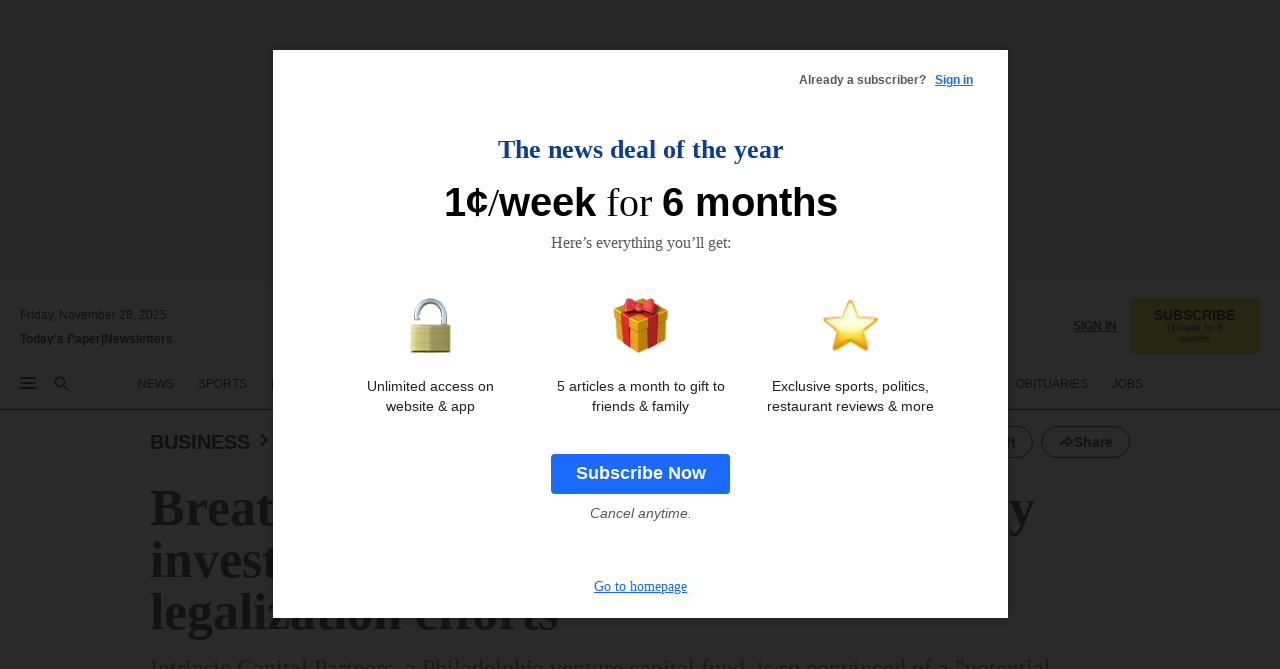

--- FILE ---
content_type: text/html; charset=utf-8
request_url: https://www.inquirer.com/business/weed/thc-breathalyzer-hound-intrinsic-capital-goodwin-doctor-mike-lynn-20191013.html
body_size: 48519
content:
<!DOCTYPE html><html lang="en"><head><link rel="preload" as="image" href="https://www.inquirer.com/resizer/v2/57WOOJRMGNBARLEM32TV2QTPW4.tif?auth=bc8247690891d12f31741777f738141753e74d776051846b84ff3bb0941cb8e5&amp;width=760&amp;height=507&amp;smart=true" imageSrcSet="https://www.inquirer.com/resizer/v2/57WOOJRMGNBARLEM32TV2QTPW4.tif?auth=bc8247690891d12f31741777f738141753e74d776051846b84ff3bb0941cb8e5&amp;width=800&amp;height=533&amp;smart=true 800w,https://www.inquirer.com/resizer/v2/57WOOJRMGNBARLEM32TV2QTPW4.tif?auth=bc8247690891d12f31741777f738141753e74d776051846b84ff3bb0941cb8e5&amp;width=700&amp;height=467&amp;smart=true 700w,https://www.inquirer.com/resizer/v2/57WOOJRMGNBARLEM32TV2QTPW4.tif?auth=bc8247690891d12f31741777f738141753e74d776051846b84ff3bb0941cb8e5&amp;width=600&amp;height=400&amp;smart=true 600w,https://www.inquirer.com/resizer/v2/57WOOJRMGNBARLEM32TV2QTPW4.tif?auth=bc8247690891d12f31741777f738141753e74d776051846b84ff3bb0941cb8e5&amp;width=500&amp;height=333&amp;smart=true 500w,https://www.inquirer.com/resizer/v2/57WOOJRMGNBARLEM32TV2QTPW4.tif?auth=bc8247690891d12f31741777f738141753e74d776051846b84ff3bb0941cb8e5&amp;width=400&amp;height=267&amp;smart=true 400w" imageSizes="(min-width: 1040px) 650px, calc(100vw - 16px)"/><link rel="preconnect" href="https://media.inquirer.com/"/><link rel="dns-prefetch" href="https://media.inquirer.com"/><link rel="preconnect" href="https://p543.inquirer.com/"/><link rel="dns-prefetch" href="https://p543.inquirer.com"/><link rel="stylesheet" type="text/css" href="https://htlbid.com/v3/inquirer-web.com/htlbid.css"/><script async="" src="https://htlbid.com/v3/inquirer-web.com/htlbid.js"></script><link rel="stylesheet" href="/pf/resources/dist/inquirer-light/css/style.css?d=1127"/><title>Breathalyzer for weed, backed by Philly investor, could be a ‘game changer’ for legalization efforts</title><link rel="apple-touch-icon-precomposed" sizes="57x57" href="https://media.inquirer.com/designimages/apple-touch-icon-57x57-precomposed.png"/><link rel="apple-touch-icon-precomposed" sizes="76x76" href="https://media.inquirer.com/designimages/apple-touch-icon-76x76-precomposed.png"/><link rel="apple-touch-icon-precomposed" sizes="120x120" href="https://media.inquirer.com/designimages/apple-touch-icon-60x60-precomposed@2x.png"/><link rel="apple-touch-icon-precomposed" sizes="152x152" href="https://media.inquirer.com/designimages/apple-touch-icon-76x76-precomposed@2x.png"/><link rel="apple-touch-icon-precomposed" sizes="180x180" href="https://media.inquirer.com/designimages/apple-touch-icon-60x60-precomposed@3x.png"/><link rel="icon" sizes="16x16" href="https://media.inquirer.com/designimages/apple-touch-icon-16x16-precomposed.png"/><link rel="icon" sizes="192x192" href="https://media.inquirer.com/designimages/touch-icon-192x192.png"/><link rel="apple-touch-icon-precomposed" href="https://media.inquirer.com/designimages/apple-touch-icon-precomposed.png"/><link rel="apple-touch-icon" href="https://media.inquirer.com/designimages/apple-touch-icon.png"/><meta name="robots" content="index, follow"/><meta name="googlebot-news" content="index"/><meta name="googlebot" content="index"/><meta name="copyright" content="(c) 2025 The Philadelphia Inquirer, LLC"/><meta name="distribution" content="global"/><meta name="rating" content="general"/><meta name="application-name" content="The Philadelphia Inquirer, LLC"/><meta property="og:site_name" content="Inquirer.com"/><meta name="viewport" content="width=device-width,minimum-scale=1,initial-scale=1,maximum-scale=1"/><meta name="arc_environment" content="fusion"/><meta property="fb:pages" content="6130721655"/><meta name="twitter:site" content="@PhillyInquirer"/><meta name="twitter:creator" content="@PhillyInquirer"/><meta property="og:locale" content="en_US"/><meta name="twitter:card" content="summary_large_image"/><script data-schema="Organization" type="application/ld+json">
        {
          "name": "The Philadelphia Inquirer, LLC",
          "url": "https://www.inquirer.com",
          "logo": "https://www.inquirer.com/pb/resources/dist/images/inquirer-logo-official-v2.svg",
          "sameAs": [
            "https://www.facebook.com/philadelphiainquirer/",
            "https://twitter.com/PhillyInquirer"
          ],
          "@type": "NewsMediaOrganization",
          "@context": "http://schema.org"
        }
      </script><script>
            var pmnAdmin = {};
            var PMNdataLayer = [{
              analytics: {}
            }];
          </script><link rel="canonical" href="https://www.inquirer.com/business/weed/thc-breathalyzer-hound-intrinsic-capital-goodwin-doctor-mike-lynn-20191013.html"/><meta property="og:title" content="Breathalyzer for weed, backed by Philly investor, could be a ‘game changer’ for legalization efforts"/><meta property="og:description" content="Intrinsic Capital Partners, a Philadelphia venture capital fund, is so convinced of a &quot;potential massive market” for the device that it led a $30 million financing round to bring it to market by mid-2020."/><meta property="og:image" content="https://www.inquirer.com/resizer/v2/57WOOJRMGNBARLEM32TV2QTPW4.tif?auth=bc8247690891d12f31741777f738141753e74d776051846b84ff3bb0941cb8e5&amp;width=760&amp;height=507&amp;smart=true"/><meta property="og:image:width" content="1920"/><meta property="og:image:height" content="1080"/><meta name="twitter:title" content="Breathalyzer for weed, backed by Philly investor, could be a ‘game changer’ for legalization efforts"/><meta name="twitter:description" content="Intrinsic Capital Partners, a Philadelphia venture capital fund, is so convinced of a &quot;potential massive market” for the device that it led a $30 million financing round to bring it to market by mid-2020."/><meta name="twitter:image" content="https://www.inquirer.com/resizer/v2/57WOOJRMGNBARLEM32TV2QTPW4.tif?auth=bc8247690891d12f31741777f738141753e74d776051846b84ff3bb0941cb8e5&amp;width=760&amp;height=507&amp;smart=true"/><meta name="cXenseParse:title" content="Breathalyzer for weed, backed by Philly investor, could be a ‘game changer’ for legalization efforts"/><meta property="article:section" content="Marijuana, business, weed"/><meta name="author" content="Sam Wood"/><meta itemProp="description" name="description" content="Intrinsic Capital Partners, a Philadelphia venture capital fund, is so convinced of a &quot;potential massive market” for the device that it led a $30 million financing round to bring it to market by mid-2020."/><meta name="og:url" content="https://www.inquirer.com/business/weed/thc-breathalyzer-hound-intrinsic-capital-goodwin-doctor-mike-lynn-20191013.html"/><meta property="article:modified_time" content="2019-10-14T12:18:11-04:00"/><meta name="date" content="2019-10-13T09:16:52.438Z"/><meta name="article_id" content="AF76FOTWOBAE5IRQGT573WZGH4"/><meta property="og:type" content="article"/><meta property="article:opinion" content="false"/><meta property="vf:unique_id" content="AF76FOTWOBAE5IRQGT573WZGH4"/><meta name="sailthru.tags" content="marijuana,business,weed"/><meta name="sailthru.author" content="Sam Wood"/><meta name="sailthru.date" content="2019-10-14T16:18:11.595Z"/><meta name="sailthru.title" content="Breathalyzer for weed, backed by Philly investor, could be a ‘game changer’ for legalization efforts"/><meta name="sailthru.description" content="Intrinsic Capital Partners, a Philadelphia venture capital fund, is so convinced of a &quot;potential massive market” for the device that it led a $30 million financing round to bring it to market by mid-2020."/><meta name="sailthru.image.full" content="https://www.inquirer.com/resizer/v2/57WOOJRMGNBARLEM32TV2QTPW4.tif?auth=bc8247690891d12f31741777f738141753e74d776051846b84ff3bb0941cb8e5&amp;width=760&amp;height=507&amp;smart=true"/><meta name="sailthru.image.thumb" content="https://www.inquirer.com/resizer/v2/57WOOJRMGNBARLEM32TV2QTPW4.tif?auth=bc8247690891d12f31741777f738141753e74d776051846b84ff3bb0941cb8e5&amp;width=760&amp;height=507&amp;smart=true"/><meta name="keywords" content="THC-breathalyzer-Hound-Intrinsic-Capital-Goodwin-Doctor-Mike-Lynn"/><meta name="news_keywords" content="THC-breathalyzer-Hound-Intrinsic-Capital-Goodwin-Doctor-Mike-Lynn"/><meta name="article-subtype" content="subtype-regular"/><script data-schema="NewsArticle" type="application/ld+json">
    {
      "@context": "http://schema.org",
      "@type": "NewsArticle",
      "mainEntityOfPage": {
        "@type": "WebPage",
        "@id": "https://www.inquirer.com/business/weed/thc-breathalyzer-hound-intrinsic-capital-goodwin-doctor-mike-lynn-20191013.html"
      },
      "headline": "Breathalyzer for weed, backed by Philly investor, could be a ‘game changer’ for legalization efforts",
      "thumbnailUrl": "https://www.inquirer.com/resizer/v2/57WOOJRMGNBARLEM32TV2QTPW4.tif?auth=bc8247690891d12f31741777f738141753e74d776051846b84ff3bb0941cb8e5&width=760&height=507&smart=true",
      "articleSection": "business",
      "image": {
        "@type": "ImageObject",
        "url": "https://www.inquirer.com/resizer/v2/57WOOJRMGNBARLEM32TV2QTPW4.tif?auth=bc8247690891d12f31741777f738141753e74d776051846b84ff3bb0941cb8e5&width=760&height=507&smart=true",
        "height": 1080,
        "width": 1920
      },
      "datePublished": "2019-10-13T05:16:53-04:00",
      "dateModified": "2019-10-13T05:16:52-04:00",
      "author": [{"@type":"Person","name":"Sam Wood","url":"https://www.inquirer.com/author/wood_sam/"}],
      "isAccessibleForFree": false,
      "hasPart": {
        "@type": "WebPageElement",
        "isAccessibleForFree": false,
        "cssSelector" : ".article-body-paywall"
      },
      "isPartOf": {
        "@type": ["CreativeWork", "Product"],
        "name": "The Philadelphia Inquirer",
        "productID": "inquirer.com:basic"
      },
      "publisher": {
        "@type": "NewsMediaOrganization",
        "name": "The Philadelphia Inquirer",
        "logo": {
          "@type": "ImageObject",
          "url": "https://media.inquirer.com/designimages/inquirer-logo-amp.png",
          "width": 600,
          "height": 60
        }
      },
      "description": "Intrinsic Capital Partners, a Philadelphia venture capital fund, is so convinced of a &quot;potential massive market” for the device that it led a $30 million financing round to bring it to market by mid-2020.",
      "keywords": [
        "articleID/AF76FOTWOBAE5IRQGT573WZGH4",
        "Type/Article",
        "target/Marijuana/business/weed",
        "NavLink/business"
      ],
      "identifier": {
        "@type": "PropertyValue",
        "propertyID": "articleID",
        "value": "AF76FOTWOBAE5IRQGT573WZGH4"
      }
    }
    </script><script data-schema="BreadcrumbList" type="application/ld+json">[
                      {
                        "@context": "https://schema.org",
                        "@type": "BreadcrumbList",
                        "itemListElement": [{"@type":"ListItem","position":1,"name":"Business","item":"https://www.inquirer.com/business"},{"@type":"ListItem","position":2,"name":"Weed","item":"https://www.inquirer.com/business/weed"}]
                      }
                    ,
                      {
                        "@context": "https://schema.org",
                        "@type": "BreadcrumbList",
                        "itemListElement": [{"@type":"ListItem","position":1,"name":"Business","item":"https://www.inquirer.com/business"},{"@type":"ListItem","position":2,"name":"Health","item":"https://www.inquirer.com/business/health"}]
                      }
                    ,
                      {
                        "@context": "https://schema.org",
                        "@type": "BreadcrumbList",
                        "itemListElement": [{"@type":"ListItem","position":1,"name":"Consumer","item":"https://www.inquirer.com/consumer"},{"@type":"ListItem","position":2,"name":"Technology","item":"https://www.inquirer.com/consumer/technology"}]
                      }
                    ,
                      {
                        "@context": "https://schema.org",
                        "@type": "BreadcrumbList",
                        "itemListElement": [{"@type":"ListItem","position":1,"name":"News","item":"https://www.inquirer.com/news"},{"@type":"ListItem","position":2,"name":"Philadelphia","item":"https://www.inquirer.com/news/philadelphia"}]
                      }
                    ]</script><script src="https://cdn.cookielaw.org/scripttemplates/otSDKStub.js" data-domain-script="c6dea5ec-f3a5-432d-8d99-556d91c9726b" type="text/javascript" charset="UTF-8" data-dLayer-name="PMNdataLayer"></script><script src="https://cdn.speedcurve.com/js/lux.js?id=283407416" defer="" crossorigin="anonymous"></script><script type="application/javascript" id="polyfill-script">if(!Array.prototype.includes||!(window.Object && window.Object.assign)||!window.Promise||!window.Symbol||!window.fetch){document.write('<script type="application/javascript" src="/pf/dist/engine/polyfill.js?d=1127&mxId=00000000" defer=""><\/script>')}</script><script id="fusion-engine-react-script" type="application/javascript" src="/pf/dist/engine/react.js?d=1127&amp;mxId=00000000" defer=""></script><script id="fusion-engine-combinations-script" type="application/javascript" src="/pf/dist/components/combinations/light.js?d=1127&amp;mxId=00000000" defer=""></script>
<script>(window.BOOMR_mq=window.BOOMR_mq||[]).push(["addVar",{"rua.upush":"false","rua.cpush":"false","rua.upre":"false","rua.cpre":"false","rua.uprl":"false","rua.cprl":"false","rua.cprf":"false","rua.trans":"","rua.cook":"false","rua.ims":"false","rua.ufprl":"false","rua.cfprl":"false","rua.isuxp":"false","rua.texp":"norulematch","rua.ceh":"false","rua.ueh":"false","rua.ieh.st":"0"}]);</script>
                              <script>!function(e){var n="https://s.go-mpulse.net/boomerang/";if("False"=="True")e.BOOMR_config=e.BOOMR_config||{},e.BOOMR_config.PageParams=e.BOOMR_config.PageParams||{},e.BOOMR_config.PageParams.pci=!0,n="https://s2.go-mpulse.net/boomerang/";if(window.BOOMR_API_key="PPACB-T4Q7H-SPCW8-FS2AT-3JVSH",function(){function e(){if(!o){var e=document.createElement("script");e.id="boomr-scr-as",e.src=window.BOOMR.url,e.async=!0,i.parentNode.appendChild(e),o=!0}}function t(e){o=!0;var n,t,a,r,d=document,O=window;if(window.BOOMR.snippetMethod=e?"if":"i",t=function(e,n){var t=d.createElement("script");t.id=n||"boomr-if-as",t.src=window.BOOMR.url,BOOMR_lstart=(new Date).getTime(),e=e||d.body,e.appendChild(t)},!window.addEventListener&&window.attachEvent&&navigator.userAgent.match(/MSIE [67]\./))return window.BOOMR.snippetMethod="s",void t(i.parentNode,"boomr-async");a=document.createElement("IFRAME"),a.src="about:blank",a.title="",a.role="presentation",a.loading="eager",r=(a.frameElement||a).style,r.width=0,r.height=0,r.border=0,r.display="none",i.parentNode.appendChild(a);try{O=a.contentWindow,d=O.document.open()}catch(_){n=document.domain,a.src="javascript:var d=document.open();d.domain='"+n+"';void(0);",O=a.contentWindow,d=O.document.open()}if(n)d._boomrl=function(){this.domain=n,t()},d.write("<bo"+"dy onload='document._boomrl();'>");else if(O._boomrl=function(){t()},O.addEventListener)O.addEventListener("load",O._boomrl,!1);else if(O.attachEvent)O.attachEvent("onload",O._boomrl);d.close()}function a(e){window.BOOMR_onload=e&&e.timeStamp||(new Date).getTime()}if(!window.BOOMR||!window.BOOMR.version&&!window.BOOMR.snippetExecuted){window.BOOMR=window.BOOMR||{},window.BOOMR.snippetStart=(new Date).getTime(),window.BOOMR.snippetExecuted=!0,window.BOOMR.snippetVersion=12,window.BOOMR.url=n+"PPACB-T4Q7H-SPCW8-FS2AT-3JVSH";var i=document.currentScript||document.getElementsByTagName("script")[0],o=!1,r=document.createElement("link");if(r.relList&&"function"==typeof r.relList.supports&&r.relList.supports("preload")&&"as"in r)window.BOOMR.snippetMethod="p",r.href=window.BOOMR.url,r.rel="preload",r.as="script",r.addEventListener("load",e),r.addEventListener("error",function(){t(!0)}),setTimeout(function(){if(!o)t(!0)},3e3),BOOMR_lstart=(new Date).getTime(),i.parentNode.appendChild(r);else t(!1);if(window.addEventListener)window.addEventListener("load",a,!1);else if(window.attachEvent)window.attachEvent("onload",a)}}(),"".length>0)if(e&&"performance"in e&&e.performance&&"function"==typeof e.performance.setResourceTimingBufferSize)e.performance.setResourceTimingBufferSize();!function(){if(BOOMR=e.BOOMR||{},BOOMR.plugins=BOOMR.plugins||{},!BOOMR.plugins.AK){var n=""=="true"?1:0,t="",a="aofmwsvydf3rq2jjudyq-f-5ed57e24d-clientnsv4-s.akamaihd.net",i="false"=="true"?2:1,o={"ak.v":"39","ak.cp":"689028","ak.ai":parseInt("653835",10),"ak.ol":"0","ak.cr":9,"ak.ipv":4,"ak.proto":"h2","ak.rid":"34cd26f4","ak.r":42864,"ak.a2":n,"ak.m":"dscr","ak.n":"ff","ak.bpcip":"3.138.203.0","ak.cport":36752,"ak.gh":"184.25.118.24","ak.quicv":"","ak.tlsv":"tls1.3","ak.0rtt":"","ak.0rtt.ed":"","ak.csrc":"-","ak.acc":"","ak.t":"1764335857","ak.ak":"hOBiQwZUYzCg5VSAfCLimQ==883J5iy6pBOwq/I+kU6mQw95JJqw5l0ghetL+yQS4HqC03GOjeqmV3sM9L7fpHpCKmG2x+zgTLtFhElsFzE2ISvTVQk0DgMjvfeCPw5UHS+eNUN4qsA5ccL2GaLD6kRYJoG5wCJ8vOHPuWm3titzeG6iEUQhTaDMujMqFyHsKJaRFUdGitsi/qyb4yCWIXQ6YMTASPlE8yjXHU8kB2cwu8KeJ+zKavNt+2UKKMvfkkzvWKAr2WNkrOsMkCzd/BiKVp+zCn7oeXe1wQsyKiaLlaXNrepZqVQMnuhzH9KeZFtrdLHvdN9fBRHhAz79a7i834g7fFKYQmTiAuzAN5nSXJJkGD0DApJK80FaLFFJgGCeLfrc5PoHZs+741I+qCI6NfRj+KnuyCEbDB+Nm0Ud8t6LPLmiY/iXsBJ1ls2+kz8=","ak.pv":"122","ak.dpoabenc":"","ak.tf":i};if(""!==t)o["ak.ruds"]=t;var r={i:!1,av:function(n){var t="http.initiator";if(n&&(!n[t]||"spa_hard"===n[t]))o["ak.feo"]=void 0!==e.aFeoApplied?1:0,BOOMR.addVar(o)},rv:function(){var e=["ak.bpcip","ak.cport","ak.cr","ak.csrc","ak.gh","ak.ipv","ak.m","ak.n","ak.ol","ak.proto","ak.quicv","ak.tlsv","ak.0rtt","ak.0rtt.ed","ak.r","ak.acc","ak.t","ak.tf"];BOOMR.removeVar(e)}};BOOMR.plugins.AK={akVars:o,akDNSPreFetchDomain:a,init:function(){if(!r.i){var e=BOOMR.subscribe;e("before_beacon",r.av,null,null),e("onbeacon",r.rv,null,null),r.i=!0}return this},is_complete:function(){return!0}}}}()}(window);</script></head><body><div>
                <script type="text/javascript">
                  function OptanonWrapper() { }
                </script>
              </div><noscript>
          <iframe src="https://www.googletagmanager.com/ns.html?id=GTM-M4NMCHW"
          height="0" width="0" style="display:none;visibility:hidden"></iframe></noscript><div id="fusion-app" class=""><div class="article-body article-body-paywall type-body-text"><a class="sr-only focus:not-sr-only active:not-sr-only hover:not-sr-only" href="#article-body">Skip to content</a><header id="app-bar" class="app-bar header top-0 sticky z-[11]"><div data-ad-name="article/top_banner_masthead" class="text-center container-column
          bg-[#ececec] overflow-hidden py-4 flex-col justify-center items-center flex min-h-[50px] md:min-h-[90px] lg:min-h-[250px]"><div class="type-button absolute z-0"><div class="advertisement-text font-light xxs:leading-5 xs:leading-none text-[9px] text-[#999] tracking-normal uppercase justify-center flex flex-row mb-1">Advertisement</div></div><div class="container-row justify-center w-full z-1"><div class="arcad bg-none my-0 mx-auto min-h-0 min-w-0 ad-responsive text-center "><div class="htlad-web-top_banner_masthead" data-unit="phl.business/weed/article/top_banner" data-targeting="{&quot;position&quot;:&quot;slider&quot;,&quot;position_type&quot;:&quot;slider_section&quot;}"></div></div></div></div><nav class="global-app-bar sticky top-0 border-solid z-[11] inset-x-0 border-b bg-white "><div class="h-[62px] flex flex-col max-w-[1240px] mx-auto px-5 justify-center relative lg:h-[127px] bg-white"><div class="static lg:relative"><div class="transition-all lg:w-[616px] left-0 flex flex-col
        overflow-hidden duration-200 absolute w-full top-16
        lg:left-8 shadow-md lg:top-[128px] h-0"><div class="flex flex-col bg-white space-y-3 p-3 shadow-md inq-dropdown-menu px-7 py-4 "><div class="relative"><input type="text" placeholder="Search" aria-required="false" aria-label="Search" id="search" class="font-grot10 border border-solid border-neutral-dark-gray focus:border-primary-blue active:border-primary-blue w-full px-6 py-3 text-4"/><div class="absolute top-1 right-1"><button class="cursor-pointer p-2 bg-transparent"><svg xmlns="http://www.w3.org/2000/svg" width="20" height="20" viewBox="0 0 24 24"><use href="#search-icon-circle"></use><use href="#search-icon-line"></use></svg></button></div></div></div></div></div><div class="flex flex-row flex-auto"><svg xmlns="http://www.w3.org/2000/svg" class="hidden"><defs><path d="M0 0h24v24H0z" fill="none" id="search-icon-circle"></path><path d="M15.5 14h-.79l-.28-.27C15.41 12.59 16 11.11 16 9.5 16 5.91 13.09 3 9.5 3S3 5.91 3 9.5 5.91 16 9.5 16c1.61 0 3.09-.59 4.23-1.57l.27.28v.79l5 4.99L20.49 19l-4.99-5zm-6 0C7.01 14 5 11.99 5 9.5S7.01 5 9.5 5 14 7.01 14 9.5 11.99 14 9.5 14z" id="search-icon-line"></path></defs></svg><div class="flex-1 flex items-center space-x-2 lg:hidden"><button type="button" role="button" aria-label="Full navigation" aria-haspopup="true" aria-expanded="false" class="flex flex-col h-3 w-4 p-0 rounded
      justify-center items-center group cursor-pointer bg-transparent"><div class="h-0.5 w-4 rounded-full transition ease
      transform duration-300 opacity-100 group-hover:opacity-50  bg-black"></div><div class="h-0.5 w-4 my-[3px] rounded-full
      transition ease transform duration-300 opacity-100 group-hover:opacity-50 bg-black"></div><div class="h-0.5 w-4 rounded-full transition
      ease transform duration-300 opacity-100 group-hover:opacity-50  bg-black"></div></button><button class="cursor-pointer p-2 mt-1 bg-transparent" aria-label="Search" aria-haspopup="true" aria-expanded="false"><svg xmlns="http://www.w3.org/2000/svg" width="20" height="20" viewBox="0 0 24 24"><use href="#search-icon-circle"></use><use href="#search-icon-line"></use></svg></button></div><div class="hidden flex-1 flex-col space-y-1 justify-center lg:flex lg:pt-3"><div class="flex flex-row items-center"><div aria-label="Thursday, November 27, 2025" class="text-3 mb-1 mr-1">Thursday, November 27, 2025</div></div><div class="flex gap-1 text-3 font-bold leading-3.5 "><a href="https://eedition.inquirer.com/" id="todayspaper" data-link-type="global-nav" aria-label="Print Copy of Today&#x27;s Paper" role="link" class="no-underline text-black">Today&#x27;s Paper</a>|<a class="no-underline text-black" href="https://www.inquirer.com/newsletters/" data-link-type="global-nav" aria-label="Newsletters" role="link">Newsletters</a></div></div><div class="flex-1 text-center justify-center items-center flex"><a data-link-type="global-nav" aria-label="The Philadelphia Inquirer - Go to homepage link" role="link" class="flex-1 relative w-[140px] sm:w-[325px] lg:w-[500px]" href="/"><div class="absolute left-0 right-0 h-full flex items-center text-black"><svg class="transition-all duration-500 w-[140px] mx-auto opacity-100 sm:opacity-0  w-[140px]" xmlns="http://www.w3.org/2000/svg" viewBox="0 0 1124.32 253.93" fill="currentColor"><path d="M290.15,136.89V155.6s13.26,11.37,18.47,14.68l19.9-16.58,3.32,3.79-36.95,32.68H293l-33.63-26.29v-2.13s4.5-1.18,4.5-2.61V104.67c0-1.66-5-3.55-5-3.55V99l47.37-34.11h2.84l28.18,40.74v1.89ZM292.29,86l-2.13,1.66v43.82l23-14.92Z"></path><path d="M589.13,190.19h-1.42l-23.45-18.95v-2.13s3.08-1.18,3.08-3.55V99.72s-9-8.76-14.92-12.08l-10.66,9V163s5.92,5.45,8.76,5.45a6.3,6.3,0,0,0,4-1.18l1.42,2.61L537.26,190.2h-1.42l-25.11-19.42v-2.13s4.74-1.89,4.74-3.55V93.81s-5.21-5.21-8.53-5.21c-1.89,0-3.55,1.42-5.68,3.32l-2.37-3.08L519.73,66.1h1.42s18.71,12.79,23,22l23.68-22h1.42L592.9,86.71,601.66,78l3.08,3.32L593.61,92.16V162.5s4.74,5.68,9,5.68c2.13,0,4.74-2.61,6.87-4.5l2.61,2.84Z"></path><path d="M770.86,168.34,747.5,190.19h-1.42l-23.45-20.84-8,7.34-3.32-3.55,10.66-9.47V94.51s-6.64-5.68-8.54-5.68-2.61,1.18-4.74,3.08l-2.13-3.08,22-22.74H730l21.32,18v2.37s-3.08,1.42-3.08,3.79V157s8.53,9.24,14,12.32l10.89-9.24V94s-8.05-5.92-9.71-5.92c-1.42,0-2.84,1.18-3.79,1.89l-1.9-2.84L777.8,66.09h1.42l20.61,17.29,6.63-5.92L809.78,81,799.36,91v69.87s7.82,7.34,10.66,7.34c1.9,0,5.45-3.79,7.58-5.68l2.61,2.84-24.16,24.87h-1.42Z"></path><path d="M853.83,190.19h-1.42l-24.63-18.95v-2.13s4.26-1.18,4.26-3.55V97.82s-6.4-6.63-11.84-10.18l-3.79,3.55-2.84-3.08,21.79-22.26h1.42l20.84,18.71,8.76-8.76,3.08,3.32L858.33,90v72.47s5,5.45,9.47,5.45c1.9,0,5-3.08,7.11-5l2.37,3.08ZM845.78,52.1h-2.13s-9.47-10.66-17.76-17.05V32.92a83.15,83.15,0,0,0,17.05-17.76h2.13s8.76,10.42,17.76,17.53v2.13A107.19,107.19,0,0,0,845.78,52.1Z"></path><path d="M940.52,97.58c-6.63,0-12.55-2.37-18.47-8.29H918.5v73s9,6.63,11.6,6.63c1.9,0,10.66-7.58,12.79-9.47l3.08,3.08-30.79,27.71h-1.42l-25.34-19.42v-2.13s3.79-1.89,3.79-3.55V94.75s-6.16-5.45-9-6.39c-1.9,0-3.08,1.42-5.21,3.32l-2.84-2.84L896.48,66.1h1.66l20.37,18,15.63-18h2.13s7.1,8.76,15.87,8.76c5.21,0,10.42-1.18,14.21-7.11l2.84,1.42C964.67,78.87,951.65,97.58,940.52,97.58Z"></path><path d="M986.94,136.89V155.6s13.26,11.37,18.47,14.68l19.89-16.58,3.32,3.79-36.95,32.68h-1.89L956.15,163.9v-2.13s4.5-1.18,4.5-2.61V104.69c0-1.66-5-3.55-5-3.55V99l47.37-34.11h2.84l28.19,40.74v1.89ZM989.07,86l-2.13,1.66v43.82l23-14.92Z"></path><path d="M1095.65,97.58c-6.63,0-12.55-2.37-18.47-8.29h-3.55v73s9,6.63,11.6,6.63c1.9,0,10.66-7.58,12.79-9.47l3.08,3.08-30.79,27.71h-1.42l-25.34-19.42v-2.13s3.79-1.89,3.79-3.55V94.75s-6.16-5.45-9-6.39c-1.9,0-3.08,1.42-5.21,3.32l-2.84-2.84,21.32-22.74h1.66l20.37,18,15.63-18h2.13s7.1,8.76,15.87,8.76c5.21,0,10.42-1.18,14.21-7.11l2.84,1.42C1119.8,78.87,1106.78,97.58,1095.65,97.58Z"></path><path d="M185,26.52V90.23l.24.24,25.82-24.4h1.42l23.68,20.61,8.76-8.76L248,80.76,236.87,92.13v70.34s4.74,5.68,9,5.68c2.37,0,5.68-3.55,7.82-5.68l2.84,2.84-25.11,24.87H230l-22.5-18.71v-2.13s3.08-1.18,3.08-3.55V100s-7.82-8-14.21-12.08L185,97.82v63.71c.47,1.18,5,7.11,12.79,7.11l.47,2.61L179.55,190.2h-1.42l-23.92-18.95v-2.13s4.5-1.89,4.5-3.55V37.67c0-2.84-5.21-3.55-5.21-3.55V31.51c18.71-10.42,37.66-25.58,37.66-25.58h1.66s21.37,19.86,36.47-2.84L233.08,5C206.8,50.67,185,26.52,185,26.52Z"></path><path d="M699.79,227.44l-.26-137.62,10.7-10.44-3.06-3.31-10.69,9.67-28-20.62h-1.53l-52.7,34.37V101a17.82,17.82,0,0,1,4.85,2.36,2.34,2.34,0,0,1,.71.94s0,.05,0,.51v53.74a1.29,1.29,0,0,1-.37,1s-.92,1.22-4.72,2.22v1.53l32.08,27h1.53l22.4-25.46h.51l.26,2.68-.35,55.86,35.23,27.5h1.78s19.3-22.64,36.67,3.06l3-2S723,205.59,699.79,227.44Zm-28.52-69.75-9.42,9.67c-3.29-1.53-13.75-12-13.75-12V86.49l1-.76c4.43,2.37,22.15,17.06,22.15,17.06v54.9Z"></path><path d="M120.33,169.06V44.42C147,38.2,160.78,8.79,160.78,8.79l-4-2.16a27,27,0,0,1-7.5,9.79c-10.35,8-20.07,7.47-36,5a98.05,98.05,0,0,1-11.6-2.69c-5.19-1.4-8.12-2.28-8.12-2.28-17.1-5-24.74-5.63-24.74-5.63-8.67-1-13.82-1-16.8-.63a35.24,35.24,0,0,0-3.82.63c-12.87,3-22.62,10-30,17A76,76,0,0,0,0,54.82l3.77,2A59.7,59.7,0,0,1,7.06,51a44.79,44.79,0,0,1,9.18-10.64,29.7,29.7,0,0,1,8.1-4.87,24.9,24.9,0,0,1,8-1.94c6.88-.63,18,.67,27,2.3,8.15,1.48,14.56,3.27,14.56,3.27C-9.31,70.84,10.7,141.8,10.7,141.8a73.15,73.15,0,0,0,31.5,43.58A69.91,69.91,0,0,0,57,192.54,68.51,68.51,0,0,0,72.56,196a78.56,78.56,0,0,0,16-.19A70.54,70.54,0,0,0,107.82,191a64.8,64.8,0,0,0,9.8-5,84.07,84.07,0,0,0,21.5-19.26,131.28,131.28,0,0,0,13.48-20.66L148.71,144C137,164.43,120.33,169.06,120.33,169.06ZM66.07,158.41l2.8,3,4-2.93L90,173.05a55.29,55.29,0,0,1-13.66-2.2,42.32,42.32,0,0,1-7.63-3,48.84,48.84,0,0,1-12.3-9.1,61.29,61.29,0,0,1-6.08-7.28,55.19,55.19,0,0,1-5.91-10.69,61.74,61.74,0,0,1-3-8.85,72.08,72.08,0,0,1-1.64-8.25,85.79,85.79,0,0,1-.77-12.64s0-4.37.52-9.47a80.83,80.83,0,0,1,1.68-10.51,79.34,79.34,0,0,1,4.58-14.3,76.39,76.39,0,0,1,9.63-16.32A71.79,71.79,0,0,1,79.79,40.74s9.52,2.31,18.06,4L66,68.6l2.79,3,5.63-4.22a2.44,2.44,0,0,1,.33.47,7.82,7.82,0,0,1,.74,1.85s.08.31.19.77a32.74,32.74,0,0,1,.59,3.69c.1,1.07.25,2.53.33,4,.06,1.23.06.82.15,3.73,0,.46.07,1.71.07,3.38,0,3,0,7.23-.08,10.85,0,3.85,0,4,0,4l0,18-.08,29.51v2.83l-10.65,8M102.81,45.7a44.78,44.78,0,0,0,13.53-.48V170.36a58.59,58.59,0,0,1-11.61,2.24c-2.23.28-7.26.48-7.26.48-2.57.18-7.44,0-7.44,0l18.24-16.55a18.12,18.12,0,0,1-6.72-8,11.19,11.19,0,0,1-.4-1.25,10.37,10.37,0,0,1-.26-1.67c0-.54,0-1.05,0-1.44v-.72l0-7.22,0-89"></path><path d="M517.57,180.94,514,178.78a26.53,26.53,0,0,1-6.64,9.79c-9.16,8-17.76,7.47-31.84,5-.69-.12-1.33-.25-2-.39.58-.9,1.15-1.9,1.72-3A35.91,35.91,0,0,0,479,177.89c.45-4.77.54-8.8.54-8.8l.88-32.3.24-39.63V38l1.08-.24c23.61-6.22,35.8-35.63,35.8-35.63L514,0a26.53,26.53,0,0,1-6.64,9.79c-9.16,8-17.76,7.47-31.84,5a78.31,78.31,0,0,1-10.26-2.69c-4.59-1.4-7.19-2.28-7.19-2.28-15.13-5-21.89-5.63-21.89-5.63-7.67-1-12.23-1-14.86-.63a28,28,0,0,0-3.38.63c-11.39,3-20,10-26.51,17a77.9,77.9,0,0,0-16.15,27l3.34,2a62.21,62.21,0,0,1,2.91-5.89,43.31,43.31,0,0,1,8.13-10.64,25.53,25.53,0,0,1,7.17-4.87,20,20,0,0,1,7.1-1.94c6.09-.63,15.9.67,23.85,2.3,4.26.87,8,1.85,10.3,2.51L400.85,59.38,404,62.67l4.79-3.49s3.06,1.31,2.81,27.13l-.1,72.87-1.17.8-9.47,6.9,3.13,3.3,4-2.92,17.51,14.86h0a28.34,28.34,0,0,0-4.1.22A28,28,0,0,0,418,183c-11.39,3-20,10-26.51,17a77.9,77.9,0,0,0-16.15,27l3.34,2a62.21,62.21,0,0,1,2.91-5.89,43.31,43.31,0,0,1,8.13-10.64,25.53,25.53,0,0,1,7.17-4.87,20,20,0,0,1,7.1-1.94c6.09-.63,15.9.67,23.85,2.3,7.21,1.48,12.88,3.27,12.88,3.27,19.31,5.72,30.36,10.41,47,3.24C507,206.12,517.57,180.94,517.57,180.94Zm-92.07,1.14L446.45,165l-4.78-4.31a14.69,14.69,0,0,1-4.21-9.94V37.58l5.69-4.37,2.76.87s2.52.69,6,1.6V170c.13,9.19-.67,14.19-1.14,16.33-10-2.91-14.59-3.36-14.59-3.36a91.37,91.37,0,0,0-10.47-.85Z"></path></svg></div><div class="absolute left-0 right-0 h-full flex items-center text-black"><svg class="transition-all duration-500 sm:w-[325px] mx-auto opacity-0 sm:opacity-100  lg:w-[500px]" xmlns="http://www.w3.org/2000/svg" viewBox="0 0 1249.3 142.76" fill="currentColor"><g><g><path d="M550.35,77V87.48s7.49,6.44,10.34,8.24l11.23-9.29,2,2.1L553.05,107h-1L533,92.12V90.93s2.55-.6,2.55-1.5V58.87c0-1-2.7-2.1-2.7-2.1v-1.2L559.49,36.4H561l15.87,22.92v1Zm1.2-28.77-1.2,1.05V73.85l12.88-8.39ZM594.39,107h-.9L579.86,96.32v-1.2s2.25-.75,2.25-2.1V18.13L582,18l-4.5,2.24-.89-2.09c9.43-5.7,23.66-16,23.66-16l1.35,1.79s-4.79,3.45-4.79,7V91.23s3.29,2.84,5.09,2.84c1,0,2.4-1.2,3.6-2.24l1.64,1.79Zm150,0h-.9L729.66,96.32v-1.2s2.39-.75,2.39-2.1V55a43.15,43.15,0,0,0-6.74-5.7l-2.09,1.95-1.5-1.8L733.85,37h.9l11.68,10.49,5-5,1.64,2-6.14,6.14V91.38s2.7,3,5.25,3c1,0,2.84-1.65,4-2.69l1.35,1.64Zm-4.5-77.74h-1.2a95.73,95.73,0,0,0-10-9.59v-1.2a45.23,45.23,0,0,0,9.58-10h1.2a74,74,0,0,0,10,9.89v1.19a60.87,60.87,0,0,0-9.59,9.74M948.21,107h-.75L934.28,96.32v-1.2s1.65-.75,1.65-2.1V56s-5.1-4.94-8.39-6.74l-6,4.95V91.68s3.29,3,4.94,3a4,4,0,0,0,2.25-.6l.74,1.35L919,107h-.75L904.17,96v-1.2s2.55-1,2.55-1.95V52.73s-2.85-3-4.8-3c-1,0-1.95.9-3.14,2l-1.35-1.8,11.68-12.73h.9s10.49,7.19,12.88,12.28l13.34-12.28H937l13.34,11.53,4.94-4.94,1.8,1.95-6.29,6.14V91.38s2.69,3.14,5.09,3.14c1.2,0,2.7-1.5,3.89-2.55l1.35,1.65Zm102.16-12.28-13,12.28h-.9l-13.18-11.68-4.5,4L1017,97.37l6-5.4V53s-3.75-3.15-4.8-3.15-1.49.75-2.69,1.8l-1.2-1.8,12.43-12.73h.75l12,10v1.34s-1.79.9-1.79,2.1v37.6s4.79,5.24,7.94,7l6.14-5.24V52.88s-4.5-3.45-5.54-3.45c-.75,0-1.5.75-2.1,1.2L1043,49l11.38-11.83h.75l11.54,9.74,3.74-3.45,2,2.1-5.84,5.54v39.4s4.34,4,6,4c1,0,3-2.1,4.19-3.14l1.5,1.49L1064.6,107h-.75ZM1097.11,107h-.75l-13.93-10.63v-1.2s2.39-.75,2.39-2.1V55a47.17,47.17,0,0,0-6.59-5.7l-2.1,1.95-1.64-1.8L1086.77,37h.75l11.68,10.49,5-5,1.79,2-6.29,6.14V91.38s2.85,3,5.4,3c1,0,2.69-1.65,3.89-2.69l1.35,1.64Zm-4.5-77.74h-1.2a95.73,95.73,0,0,0-10-9.59v-1.2a45.23,45.23,0,0,0,9.58-10h1.2a74,74,0,0,0,10,9.89v1.19a68.72,68.72,0,0,0-9.59,9.74m53.33,25.62a14.29,14.29,0,0,1-10.49-4.65h-1.94V91.23S1138.6,95,1140,95c1.2,0,6.14-4.34,7.34-5.39l1.65,1.8L1131.56,107h-.75L1116.58,96v-1.2s2.1-1,2.1-1.95V53.18s-3.45-3-5.1-3.6c-1,0-1.64.9-2.84,2l-1.65-1.65,12-12.73h.9l11.54,10,8.83-10h1.2s3.9,4.94,8.84,4.94c3,0,5.84-.75,8.09-4l1.5.75c-2.55,5.54-9.89,16-16,16M1172,77V87.48s7.49,6.44,10.34,8.24l11.24-9.29,1.79,2.1L1174.7,107h-1l-19-14.83V90.93s2.54-.6,2.54-1.5V58.87c0-1-2.69-2.1-2.69-2.1v-1.2L1181,36.4h1.65l15.88,22.92v1Zm1.2-28.77-1.2,1.05V73.85l12.89-8.39Zm59.92,6.6c-3.74,0-7-1.35-10.33-4.65h-2.1V91.23s5.09,3.74,6.59,3.74c1,0,6-4.34,7.19-5.39l1.8,1.8L1218.89,107h-.75L1203.91,96v-1.2s2.1-1,2.1-1.95V53.18s-3.45-3-5.09-3.6c-1.05,0-1.8.9-3,2l-1.5-1.65,12-12.73h.9l11.39,10,8.84-10h1.19s4,4.94,9,4.94c2.85,0,5.84-.75,7.94-4l1.65.75c-2.55,5.54-9.89,16-16.18,16m-573-2.55V86.73c0,1,2.7,1.8,2.7,1.8v1L638.28,107.1h-.75a29.51,29.51,0,0,0-6.44-3l-.15.15V126l.15.15,4.35-2.1,1,1.65c-13.18,8.69-23.51,16-23.51,16l-.9-1.35s3.14-2.7,3.14-5.09V101.41c-3.44.3-6.74.75-8.54,6.14l-1.34-.3c0-7.34,3.14-13.33,9.88-16.17V53.33s-3.44-3.75-5.54-3.75c-1.35,0-3.3,2.25-4.49,3.45l-1.5-1.5,14.08-15h.9s11.53,7.79,13.48,13.33L644.57,36.7h.75L659.7,49.43,664.94,44l1.65,1.8Zm-15.88,4.79s-5.39-5.09-8.83-7l-4.35,4.35v35.5c4.49,1.35,7.64,2,13,6.59l.15-.15Zm40.9-42.24s12.28,13.63,27-12.13L710,1.65c-8.54,12.73-20.52,1.65-20.52,1.65h-.9a178.85,178.85,0,0,1-21.12,14.38v1.49s2.85.3,2.85,1.95V93c0,1-2.55,2.1-2.55,2.1v1.2L681.27,107H682l10.64-10.63-.3-1.5a8.46,8.46,0,0,1-7.19-4V55l6.44-5.55a54.19,54.19,0,0,1,7.94,6.74v37c0,1.35-1.8,2.1-1.8,2.1v1.2L710.48,107h.75l14.08-14.08-1.5-1.49c-1.19,1.19-3.14,3.14-4.49,3.14-2.4,0-4.94-3.14-4.94-3.14V51.83l6.14-6.44-1.65-1.65-4.94,4.94L700.6,37.15h-.75L685.32,50.78l-.15-.15Zm325.35,113.1c13-12.29,27,13.78,27,13.78l-1.65,1c-9.74-14.38-20.67-1.65-20.67-1.65h-1l-19.77-15.58.15-31.31-.15-1.5h-.15L981.46,107h-.75L962.59,91.83v-.9a6.78,6.78,0,0,0,2.7-1.2.53.53,0,0,0,.15-.6V58.57c0-.3-.45-.45-.45-.45a8.56,8.56,0,0,0-2.7-1.35v-.9L992,36.55h.9l15.73,11.68,6-5.54,1.8,2-6,5.84ZM994.35,88.68V57.82s-9.89-8.39-12.44-9.59l-.6.3v38.8s6,5.84,7.79,6.74Zm-204-51.53c-15.28,15.43-20.07,0-20.07,0h-1.2l-8.84,12.73v.6c1.35,2.55,3.75,6.14,9.29,6.14,4.5,0,8.24-5.84,10.79-8.39l6.59,5.1v9.14c-14.53,1-27.71,9.28-27.71,24.41,0,10.49,6.59,17.53,15,20.07h1l11.54-10.48h.15L798.41,107h.75l13.63-13.18L811.45,92c-1.2,1-2.7,2.4-3.9,2.4-2.55,0-5.84-4-5.84-4V50.48l6-5.84-1.65-1.8-4.34,3.9-10.49-9.59Zm-3.44,28V93.32s-1.5,1.8-5.09,1.8c-4.35,0-7.79-5.84-7.79-14.53s4.34-13.78,12.88-15.43m41-38.2,2,1.2C832.42,21.57,837.81,15,847,15a62.32,62.32,0,0,1,16.32,2.85l-21,15.42,1.8,2,2.7-2c.15,0,1.5,1.2,1.5,15.28v40.9l-6,4.34,1.8,2,2.25-1.65,9.73,8.24c-13.48,0-24.11,13.93-28.16,25.32l2,1.19c2.7-6.74,7.34-13.33,16.63-13.33,12.28,0,26.36,7.19,36.1,7.19,11.53,0,21.27-11.23,25.31-21l-1.94-1.2a14.29,14.29,0,0,1-13.63,9.29,45.9,45.9,0,0,1-8.09-1h-.45a1.13,1.13,0,0,0-.6-.15c1.94-3,2.54-4.94,3.14-9.29.9-7,.9-20.37.9-29.95V21.27c13.33-3,19.92-18.42,20.67-20.07L906,0c-2.4,6-7.49,9.14-14.23,9.14-11.24,0-23.52-7.34-34-7.34-15.58,0-25.31,13.48-29.81,25.16m28.31,75.35,11.69-9.59c-2.7-2.09-5.09-4.49-5.09-7.94V21.12l3.29-2.55a39,39,0,0,0,4.94,1.5v75.5a85,85,0,0,1-.6,9.14,57.4,57.4,0,0,0-14.23-2.4M163.28,77l26.51-16.63v-1L173.91,36.4h-1.64L145.6,55.57v1.2s2.85,1,2.85,2.1V89.43c0,.9-2.55,1.5-2.55,1.5v1.19L164.78,107H166l20.68-18.42-1.8-2.1-11.24,9.29c-2.84-1.8-10.33-8.24-10.33-8.24Zm1.2-28.77,11.68,17.23-12.88,8.39V49.28ZM375.84,107,389,93.32l-1.35-1.64c-1.2,1-3,2.69-4,2.69-2.55,0-5.25-3-5.25-3V50.63l6.3-6.14-1.8-2-4.94,5L366.25,37h-.9L353.22,49.43l1.5,1.8L357,49.28a47.51,47.51,0,0,1,6.6,5.7V93c0,1.35-2.4,2.1-2.4,2.1v1.2L374.94,107Zm-4.5-77.74a60.87,60.87,0,0,1,9.59-9.74V18.28a73.67,73.67,0,0,1-10-9.89h-1.2a45.4,45.4,0,0,1-9.59,10v1.2a96.3,96.3,0,0,1,10,9.59ZM407.45,107h-.9L392.92,96.32v-1.2s2.24-.75,2.24-2.1V18.13L395,18l-4.34,2.24-1.05-2.09c9.44-5.7,23.67-16,23.67-16l1.5,1.79s-4.8,3.45-4.8,7V91.23s3.15,2.84,4.95,2.84c1,0,2.39-1.2,3.59-2.24l1.65,1.79ZM104.11,14.83v35.8l.15.15,14.53-13.63h.75l13.33,11.53,4.94-4.94,1.65,1.65-6.14,6.44V91.38s2.55,3.14,4.94,3.14c1.35,0,3.3-2,4.5-3.14l1.49,1.49L130.17,107h-.75L116.69,96.47v-1.2s1.8-.75,1.8-2.1v-37a54.19,54.19,0,0,0-7.94-6.74L104.11,55v35.8a8.46,8.46,0,0,0,7.19,4l.3,1.5L101,107h-.75L86.73,96.32v-1.2s2.55-1.05,2.55-2.1V21.12c0-1.65-2.85-1.95-2.85-1.95V17.68A178.85,178.85,0,0,0,107.55,3.3h.9s12,11.08,20.52-1.65l2.1,1.05c-14.68,25.76-27,12.13-27,12.13m212.56,0v35.8l.15.15,14.53-13.63h.75l13.33,11.53,4.94-4.94,1.8,1.65-6.29,6.44V91.38s2.55,3.14,5.09,3.14c1.2,0,3.15-2,4.35-3.14L357,92.87,342.73,107H342L329.25,96.32v-1.2s1.8-.6,1.8-2v-37a61.18,61.18,0,0,0-7.94-6.89L316.67,55v35.8a8.48,8.48,0,0,0,7.19,4l.3,1.5L313.52,107h-.75L299.29,96.32v-1.2s2.55-1.2,2.55-2.1V21.12c0-1.65-2.85-1.95-2.85-1.95V17.68A178.85,178.85,0,0,0,320.11,3.3h.9s12.14,11.08,20.53-1.65l2.09,1.05c-14.68,25.76-27,12.13-27,12.13M452.83,37.15c-15.28,15.43-20.07,0-20.07,0h-1.2l-9,12.73v.6c1.5,2.55,3.9,6.14,9.29,6.14,4.65,0,8.24-5.84,10.79-8.39l6.74,5.1v9.14c-14.68,1-27.71,9.28-27.71,24.41A20.22,20.22,0,0,0,436.51,107h1.19l11.39-10.48h.3L460.77,107h.9l13.48-13.18L473.81,92c-1.2,1-2.55,2.4-3.75,2.4-2.55,0-5.84-4-5.84-4V50.48l6-5.84-1.8-1.8-4.19,3.9-10.64-9.59Zm-3.44,28V93.32a7.25,7.25,0,0,1-5.24,1.8c-4.2,0-7.64-5.84-7.64-14.53s4.34-13.78,12.88-15.43m-192,42.39,4.49-2.54,1.2,2.09-31.6,21.28c-4.05-5.1-8.39-6.9-12.29-6.9-5.84,0-10.78,3.9-13.18,8.09-.6-.3-2.1-1-2.25-1.19.9-2.25,9.44-22,26.82-20.53V15.13a34.09,34.09,0,0,0-9.59-1.5c-12.88,0-18.13,12-18.58,13.48l-2.54-1.94C205.37,13.93,214.81.9,229.49.9c10.63,0,18.27,7.79,30,9.14l13-8.84h1c2.09,7.79,23.52,21.27,23.52,38.05,0,13.48-13.64,23.51-22.47,30-4.5,3.29-6.15,8.23-6.15,13.48a8.36,8.36,0,0,0,.3,2.39l-.89.6c-.9-.3-8.39-3.14-8.39-9.28,0-3.75,2.84-5.85,6.74-7V21.12c-1.95-2.84-3.15-4.64-4.8-7.49-1.34.45-2.84,2.4-3.29,5.39a92.7,92.7,0,0,0-.75,12.59Zm-24.57.9,8.69,2.4V19.62L232.78,16Zm49.89-59.17c0-9.28-8.84-18.57-14.24-25.76V68.76c10.19-3,14.24-9.44,14.24-19.48M67.71,95c.9-.3,9.43-2.55,16-14.08l2.09,1.2C77.29,99,64.11,110.4,43.89,110.4c-20.67,0-39.1-19.47-39.1-39.55,0-12.88,3.9-36.4,36.85-49-1.2-.3-12-3.15-21.42-3.15-8.69,0-14.38,5.7-18.12,13.19L0,30.71C5.39,17.38,17.83,5.54,33,5.54c13.18,0,25.76,7.34,38.94,7.34,7.94,0,13.33-2.84,16.33-9.28l2.25,1.34c-.6,1.35-7.79,16.18-22.77,19.93ZM37.15,89l6-4.35V47.93c0-1.49,0-8.38-1.2-10L38.8,40.15,37.15,38.5l18-13.33L44.94,22.92C29.51,30.26,22,46,22,62.17c0,19.92,11.23,35.05,28.61,35.05L41,89.13,38.8,90.78ZM57.82,25.62l-1,.89V81.34c0,3,1.95,5.09,4.2,6.59L50.63,97.22c2.25.15,2.7.15,3.75.15a40.45,40.45,0,0,0,11.08-1.65V25.32a19,19,0,0,1-4.49.44,21.56,21.56,0,0,1-3.15-.14m417.33-5.4L479.5,18l18.12,23.36L476.5,55.57v1.2c1.65,0,3,.6,3,2.1V86.73c0,.9-1.35,1.65-2.85,1.65v1.2l25.17,17.52h.75l24.56-17.52v-1.2c-1.2,0-2.69-1-2.69-1.95V52.88l6.89-7.19L529.68,44l-5.24,5.24-30-38.49c0-3.6,4.79-6.9,4.79-6.9l-1.5-1.79s-14.23,10.33-23.67,16Zm33.41,35.2v39l-13.18-9.29V46.59l4-3Z"></path></g></g></svg></div></a></div><div class="flex-1 flex items-center justify-end lg:pt-3"><div class="text-right"><div class="w-full font-grot10"><a aria-haspopup="true" aria-expanded="false" aria-label="Signin/Signup" data-link-type="global-nav" class="cursor-pointer font-bold uppercase lg:hidden text-3 grid justify-end flex-wrap sm:flex leading-3.5"><span class="inline-block whitespace-nowrap">Sign In / </span><span class="inline-block whitespace-nowrap">Sign Up</span></a><div class="subscribe-btn w-full flex-row items-center space-x-3 lg:flex hidden"><a class="cursor-pointer font-bold text-3 text-neutral-black hidden lg:inline transition-all duration-500 ease-in-out opacity-1 auth0-log-in login-btn sign-in align-middle uppercase underline xxl:text-3.5" role="link" aria-label="Sign in" data-link-type="global-nav">Sign in</a><a class="subscribe no-underline" role="link" aria-label="Subscribe" data-link-type="global-nav" href="https://www.inquirer.com/subscribe_today/"><button class="transition-all duration-300 ease-out rounded cursor-pointer font-grot10 py-2 px-6 text-neutral-black signup-wrapper hidden lg:inline-block relative whitespace-no-wrap text-[.875rem] uppercase bg-[#fed561] border border-[#fed561] test-subscribe-btn leading-4 overflow-hidden" data-link-type="global-nav" style="background-color:#fed561;border-color:#fed561;color:#000000" role="button"><b>SUBSCRIBE</b><div class="transition-all text-[11px] duration-[250ms] ease-in-out offer-language font-light normal-case
                        tracking-normal overflow-hidden ">Special offer</div></button></a></div></div><div class="static lg:relative z-1"><div class="transition-all left-0 lg:left-auto lg:right-0 flex overflow-hidden duration-200 absolute w-full top-16 justify-center bg-white  lg:w-auto lg:top-0 shadow-md  h-0"><div class="w-full sm:w-[400px] lg:w-[254px]"><div class="flex flex-col justify-center items-center shadow-none inq-dropdown-menu p-3 pb-5 sm:mx-auto "><div class="flex justify-center items-center space-x-2"><svg xmlns="http://www.w3.org/2000/svg" width="12" height="12" viewBox="0 0 12 12" version="1.1"><g stroke="none" stroke-width="1" fill="none" fill-rule="evenodd"><g id="tooltip"><circle fill="#1A6AFF" cx="6" cy="6" r="6"></circle><rect fill="#FFFFFF" x="5.25" y="2" width="1.5" height="5"></rect><rect fill="#FFFFFF" x="5.25" y="8" width="1.5" height="1.5"></rect></g></g></svg><div class="text-2.5 info-link" role="link" aria-label="Keep reading by creating a &lt;b&gt;free&lt;/b&gt; account or signing in.">Keep reading by creating a <b>free</b> account or signing in.</div></div><button aria-label="Sign in/Sign up" class="inq-button-ds cursor-pointer font-grot10 !normal-case !text-md !leading-5 min-h-[40px] px-6 py-2.5 !font-medium 
    text-white inline-flex 
    justify-center items-center text-center 
    not-italic rounded 
    box-border focus:ring-4 
    transition-all duration-300 ease-out bg-blue-mid hover:bg-blue-dark focus:ring-blue-dark auth0-log-in login-btn w-full sm:w-auto sm:min-w-[190px] lg:min-w-0 my-2" data-link-type="global-nav">Sign in/Sign up</button><form class="flex justify-center items-center w-full sm:w-auto " action="https://www.inquirer.com/subscribe_today/"><button aria-label="Subscribe" class="inq-button-ds cursor-pointer font-grot10 !normal-case !text-md !leading-5 min-h-[40px] px-6 py-2.5 !font-medium 
    text-white inline-flex 
    justify-center items-center text-center 
    not-italic rounded 
    box-border focus:ring-4 
    transition-all duration-300 ease-out inq-button-ds--secondary bg-transparent hover:bg-transparent !border !border-solid !text-black border-black hover:border-gray-mid-neutral
      focus:!bg-white focus:ring-4 focus:ring-silversand
      active:ring-0 active:!bg-gray-mid-neutral active:!text-white lg:!hidden w-full sm:w-auto sm:min-w-[190px] lg:min-w-0 my-2" data-link-type="global-nav">Subscribe</button></form><form class="flex justify-center items-center w-full sm:w-auto lg:hidden" action="https://www.inquirer.com/donate/"><button aria-label="Support local news" class="inq-button-ds cursor-pointer font-grot10 !normal-case !text-md !leading-5 min-h-[40px] px-6 py-2.5 !font-medium 
    text-white inline-flex 
    justify-center items-center text-center 
    not-italic rounded 
    box-border focus:ring-4 
    transition-all duration-300 ease-out inq-button-ds--secondary bg-transparent hover:bg-transparent !border !border-solid !text-black border-black hover:border-gray-mid-neutral
      focus:!bg-white focus:ring-4 focus:ring-silversand
      active:ring-0 active:!bg-gray-mid-neutral active:!text-white support-local-news-btn w-full sm:w-auto sm:min-w-[190px] lg:min-w-0 my-2" data-link-type="global-nav">Support local news</button></form><a href="#" aria-label="Sign out" class="inq-button-ds cursor-pointer font-grot10 !normal-case !text-md !leading-5 inq-button-ds--link decoration-1 underline-offset-1 text-black h-auto text-center mt-2 hidden logout-btn" data-link-type="global-nav">Sign out</a></div></div></div></div></div></div></div><div class="flex transition-all duration-250 flex-row h-0 overflow-hidden items-center lg:h-[52px]"><div class="flex-1 lg:flex items-center space-x-2 hidden "><button type="button" role="button" aria-label="Full navigation" aria-haspopup="true" aria-expanded="false" class="flex flex-col h-3 w-4 p-0 rounded
      justify-center items-center group cursor-pointer bg-white"><div class="h-0.5 w-4 rounded-full transition ease
      transform duration-300 opacity-100 group-hover:opacity-50  bg-black"></div><div class="h-0.5 w-4 my-[3px] rounded-full
      transition ease transform duration-300 opacity-100 group-hover:opacity-50 bg-black"></div><div class="h-0.5 w-4 rounded-full transition
      ease transform duration-300 opacity-100 group-hover:opacity-50  bg-black"></div></button><button class="cursor-pointer p-2 mt-1 bg-transparent" aria-label="Search" aria-haspopup="true" aria-expanded="false"><svg xmlns="http://www.w3.org/2000/svg" width="20" height="20" viewBox="0 0 24 24"><use href="#search-icon-circle"></use><use href="#search-icon-line"></use></svg></button></div><div class="flex overflow-hidden items-center"><div class="flex-wrap justify-center flex overflow-hidden h-4 transition-all duration-500 ease-in-out"><a data-link-type="header-nav-main" aria-label="News" role="link" class="uppercase no-underline text-black cursor-pointer text-3 mx-6" href="/news/">News</a><a data-link-type="header-nav-main" aria-label="Sports" role="link" class="uppercase no-underline text-black cursor-pointer text-3 mr-6" href="/sports/">Sports</a><a data-link-type="header-nav-main" aria-label="Business" role="link" class="uppercase no-underline text-black cursor-pointer text-3 mr-6" href="/business/">Business</a><a data-link-type="header-nav-main" aria-label="Opinion" role="link" class="uppercase no-underline text-black cursor-pointer text-3 mr-6" href="/opinion/">Opinion</a><a data-link-type="header-nav-main" aria-label="Politics" role="link" class="uppercase no-underline text-black cursor-pointer text-3 mr-6" href="/politics/">Politics</a><a data-link-type="header-nav-main" aria-label="Entertainment" role="link" class="uppercase no-underline text-black cursor-pointer text-3 mr-6" href="/entertainment/">Entertainment</a><a data-link-type="header-nav-main" aria-label="Life" role="link" class="uppercase no-underline text-black cursor-pointer text-3 mr-6" href="/life/">Life</a><a data-link-type="header-nav-main" aria-label="Food" role="link" class="uppercase no-underline text-black cursor-pointer text-3 mr-6" href="/food/">Food</a><a data-link-type="header-nav-main" aria-label="Health" role="link" class="uppercase no-underline text-black cursor-pointer text-3 mr-6" href="/health/">Health</a><a data-link-type="header-nav-main" aria-label="Real Estate" role="link" class="uppercase no-underline text-black cursor-pointer text-3 mr-6" href="/real-estate/">Real Estate</a><a data-link-type="header-nav-main" aria-label="Philly First" role="link" class="uppercase no-underline text-black cursor-pointer text-3 mr-6" href="/philly-first/">Philly First</a><a data-link-type="header-nav-main" aria-label="Obituaries" role="link" class="uppercase no-underline text-black cursor-pointer text-3 mr-6" href="/obituaries/">Obituaries</a><a data-link-type="header-nav-main" aria-label="Jobs" role="link" class="uppercase no-underline text-black cursor-pointer text-3 mr-6" href="/jobs/">Jobs</a></div></div><div class="flex-1"></div></div></div></nav><nav class="global-app-bar !h-[63px] fixed top-0 z-[11] border-solid inset-x-0 transition-all duration-500 mx-auto box-border invisible opacity-0 duration-100 border-b bg-white "><div class="app-bar-wrapper !h-[62px] bg-white flex flex-col max-w-[1240px] mx-auto px-5 justify-center relative inset-x-0 bg-white"><div class="static lg:relative"><div class="transition-all lg:w-[616px] left-0 flex flex-col
        overflow-hidden duration-200 absolute w-full top-16
        lg:left-8 shadow-md lg:top-16 h-0"><div class="flex flex-col bg-white space-y-3 p-3 shadow-md inq-dropdown-menu px-7 py-4 static"><div class="relative"><input type="text" placeholder="Search" aria-required="false" aria-label="Search" id="search" class="font-grot10 border border-solid border-neutral-dark-gray focus:border-primary-blue active:border-primary-blue w-full px-6 py-3 text-4"/><div class="absolute top-1 right-1"><button class="cursor-pointer p-2 bg-transparent"><svg xmlns="http://www.w3.org/2000/svg" width="20" height="20" viewBox="0 0 24 24"><use href="#search-icon-circle"></use><use href="#search-icon-line"></use></svg></button></div></div></div></div></div><div class="flex flex-row flex-auto"><svg xmlns="http://www.w3.org/2000/svg" class="hidden"><defs><path d="M0 0h24v24H0z" fill="none" id="search-icon-circle"></path><path d="M15.5 14h-.79l-.28-.27C15.41 12.59 16 11.11 16 9.5 16 5.91 13.09 3 9.5 3S3 5.91 3 9.5 5.91 16 9.5 16c1.61 0 3.09-.59 4.23-1.57l.27.28v.79l5 4.99L20.49 19l-4.99-5zm-6 0C7.01 14 5 11.99 5 9.5S7.01 5 9.5 5 14 7.01 14 9.5 11.99 14 9.5 14z" id="search-icon-line"></path></defs></svg><div class="flex-1 flex items-center space-x-2"><button type="button" role="button" aria-label="Full navigation" aria-haspopup="true" aria-expanded="false" class="flex flex-col h-3 w-4 p-0 rounded
      justify-center items-center group cursor-pointer bg-transparent"><div class="h-0.5 w-4 rounded-full transition ease
      transform duration-300 opacity-100 group-hover:opacity-50  bg-black"></div><div class="h-0.5 w-4 my-[3px] rounded-full
      transition ease transform duration-300 opacity-100 group-hover:opacity-50 bg-black"></div><div class="h-0.5 w-4 rounded-full transition
      ease transform duration-300 opacity-100 group-hover:opacity-50  bg-black"></div></button><button class="cursor-pointer p-2 mt-1 bg-transparent" aria-label="Search" aria-haspopup="true" aria-expanded="false"><svg xmlns="http://www.w3.org/2000/svg" width="20" height="20" viewBox="0 0 24 24"><use href="#search-icon-circle"></use><use href="#search-icon-line"></use></svg></button></div><div class="flex-1 text-center justify-center items-center flex"><a data-link-type="global-nav" aria-label="The Philadelphia Inquirer - Go to homepage link" role="link" class="flex-1 relative w-[140px] sm:w-[325px] lg:w-[500px]" href="/"><div class="absolute left-0 right-0 h-full flex items-center text-black"><svg class="transition-all duration-500 w-[140px] mx-auto opacity-100 sm:opacity-0  w-[140px]" xmlns="http://www.w3.org/2000/svg" viewBox="0 0 1124.32 253.93" fill="currentColor"><path d="M290.15,136.89V155.6s13.26,11.37,18.47,14.68l19.9-16.58,3.32,3.79-36.95,32.68H293l-33.63-26.29v-2.13s4.5-1.18,4.5-2.61V104.67c0-1.66-5-3.55-5-3.55V99l47.37-34.11h2.84l28.18,40.74v1.89ZM292.29,86l-2.13,1.66v43.82l23-14.92Z"></path><path d="M589.13,190.19h-1.42l-23.45-18.95v-2.13s3.08-1.18,3.08-3.55V99.72s-9-8.76-14.92-12.08l-10.66,9V163s5.92,5.45,8.76,5.45a6.3,6.3,0,0,0,4-1.18l1.42,2.61L537.26,190.2h-1.42l-25.11-19.42v-2.13s4.74-1.89,4.74-3.55V93.81s-5.21-5.21-8.53-5.21c-1.89,0-3.55,1.42-5.68,3.32l-2.37-3.08L519.73,66.1h1.42s18.71,12.79,23,22l23.68-22h1.42L592.9,86.71,601.66,78l3.08,3.32L593.61,92.16V162.5s4.74,5.68,9,5.68c2.13,0,4.74-2.61,6.87-4.5l2.61,2.84Z"></path><path d="M770.86,168.34,747.5,190.19h-1.42l-23.45-20.84-8,7.34-3.32-3.55,10.66-9.47V94.51s-6.64-5.68-8.54-5.68-2.61,1.18-4.74,3.08l-2.13-3.08,22-22.74H730l21.32,18v2.37s-3.08,1.42-3.08,3.79V157s8.53,9.24,14,12.32l10.89-9.24V94s-8.05-5.92-9.71-5.92c-1.42,0-2.84,1.18-3.79,1.89l-1.9-2.84L777.8,66.09h1.42l20.61,17.29,6.63-5.92L809.78,81,799.36,91v69.87s7.82,7.34,10.66,7.34c1.9,0,5.45-3.79,7.58-5.68l2.61,2.84-24.16,24.87h-1.42Z"></path><path d="M853.83,190.19h-1.42l-24.63-18.95v-2.13s4.26-1.18,4.26-3.55V97.82s-6.4-6.63-11.84-10.18l-3.79,3.55-2.84-3.08,21.79-22.26h1.42l20.84,18.71,8.76-8.76,3.08,3.32L858.33,90v72.47s5,5.45,9.47,5.45c1.9,0,5-3.08,7.11-5l2.37,3.08ZM845.78,52.1h-2.13s-9.47-10.66-17.76-17.05V32.92a83.15,83.15,0,0,0,17.05-17.76h2.13s8.76,10.42,17.76,17.53v2.13A107.19,107.19,0,0,0,845.78,52.1Z"></path><path d="M940.52,97.58c-6.63,0-12.55-2.37-18.47-8.29H918.5v73s9,6.63,11.6,6.63c1.9,0,10.66-7.58,12.79-9.47l3.08,3.08-30.79,27.71h-1.42l-25.34-19.42v-2.13s3.79-1.89,3.79-3.55V94.75s-6.16-5.45-9-6.39c-1.9,0-3.08,1.42-5.21,3.32l-2.84-2.84L896.48,66.1h1.66l20.37,18,15.63-18h2.13s7.1,8.76,15.87,8.76c5.21,0,10.42-1.18,14.21-7.11l2.84,1.42C964.67,78.87,951.65,97.58,940.52,97.58Z"></path><path d="M986.94,136.89V155.6s13.26,11.37,18.47,14.68l19.89-16.58,3.32,3.79-36.95,32.68h-1.89L956.15,163.9v-2.13s4.5-1.18,4.5-2.61V104.69c0-1.66-5-3.55-5-3.55V99l47.37-34.11h2.84l28.19,40.74v1.89ZM989.07,86l-2.13,1.66v43.82l23-14.92Z"></path><path d="M1095.65,97.58c-6.63,0-12.55-2.37-18.47-8.29h-3.55v73s9,6.63,11.6,6.63c1.9,0,10.66-7.58,12.79-9.47l3.08,3.08-30.79,27.71h-1.42l-25.34-19.42v-2.13s3.79-1.89,3.79-3.55V94.75s-6.16-5.45-9-6.39c-1.9,0-3.08,1.42-5.21,3.32l-2.84-2.84,21.32-22.74h1.66l20.37,18,15.63-18h2.13s7.1,8.76,15.87,8.76c5.21,0,10.42-1.18,14.21-7.11l2.84,1.42C1119.8,78.87,1106.78,97.58,1095.65,97.58Z"></path><path d="M185,26.52V90.23l.24.24,25.82-24.4h1.42l23.68,20.61,8.76-8.76L248,80.76,236.87,92.13v70.34s4.74,5.68,9,5.68c2.37,0,5.68-3.55,7.82-5.68l2.84,2.84-25.11,24.87H230l-22.5-18.71v-2.13s3.08-1.18,3.08-3.55V100s-7.82-8-14.21-12.08L185,97.82v63.71c.47,1.18,5,7.11,12.79,7.11l.47,2.61L179.55,190.2h-1.42l-23.92-18.95v-2.13s4.5-1.89,4.5-3.55V37.67c0-2.84-5.21-3.55-5.21-3.55V31.51c18.71-10.42,37.66-25.58,37.66-25.58h1.66s21.37,19.86,36.47-2.84L233.08,5C206.8,50.67,185,26.52,185,26.52Z"></path><path d="M699.79,227.44l-.26-137.62,10.7-10.44-3.06-3.31-10.69,9.67-28-20.62h-1.53l-52.7,34.37V101a17.82,17.82,0,0,1,4.85,2.36,2.34,2.34,0,0,1,.71.94s0,.05,0,.51v53.74a1.29,1.29,0,0,1-.37,1s-.92,1.22-4.72,2.22v1.53l32.08,27h1.53l22.4-25.46h.51l.26,2.68-.35,55.86,35.23,27.5h1.78s19.3-22.64,36.67,3.06l3-2S723,205.59,699.79,227.44Zm-28.52-69.75-9.42,9.67c-3.29-1.53-13.75-12-13.75-12V86.49l1-.76c4.43,2.37,22.15,17.06,22.15,17.06v54.9Z"></path><path d="M120.33,169.06V44.42C147,38.2,160.78,8.79,160.78,8.79l-4-2.16a27,27,0,0,1-7.5,9.79c-10.35,8-20.07,7.47-36,5a98.05,98.05,0,0,1-11.6-2.69c-5.19-1.4-8.12-2.28-8.12-2.28-17.1-5-24.74-5.63-24.74-5.63-8.67-1-13.82-1-16.8-.63a35.24,35.24,0,0,0-3.82.63c-12.87,3-22.62,10-30,17A76,76,0,0,0,0,54.82l3.77,2A59.7,59.7,0,0,1,7.06,51a44.79,44.79,0,0,1,9.18-10.64,29.7,29.7,0,0,1,8.1-4.87,24.9,24.9,0,0,1,8-1.94c6.88-.63,18,.67,27,2.3,8.15,1.48,14.56,3.27,14.56,3.27C-9.31,70.84,10.7,141.8,10.7,141.8a73.15,73.15,0,0,0,31.5,43.58A69.91,69.91,0,0,0,57,192.54,68.51,68.51,0,0,0,72.56,196a78.56,78.56,0,0,0,16-.19A70.54,70.54,0,0,0,107.82,191a64.8,64.8,0,0,0,9.8-5,84.07,84.07,0,0,0,21.5-19.26,131.28,131.28,0,0,0,13.48-20.66L148.71,144C137,164.43,120.33,169.06,120.33,169.06ZM66.07,158.41l2.8,3,4-2.93L90,173.05a55.29,55.29,0,0,1-13.66-2.2,42.32,42.32,0,0,1-7.63-3,48.84,48.84,0,0,1-12.3-9.1,61.29,61.29,0,0,1-6.08-7.28,55.19,55.19,0,0,1-5.91-10.69,61.74,61.74,0,0,1-3-8.85,72.08,72.08,0,0,1-1.64-8.25,85.79,85.79,0,0,1-.77-12.64s0-4.37.52-9.47a80.83,80.83,0,0,1,1.68-10.51,79.34,79.34,0,0,1,4.58-14.3,76.39,76.39,0,0,1,9.63-16.32A71.79,71.79,0,0,1,79.79,40.74s9.52,2.31,18.06,4L66,68.6l2.79,3,5.63-4.22a2.44,2.44,0,0,1,.33.47,7.82,7.82,0,0,1,.74,1.85s.08.31.19.77a32.74,32.74,0,0,1,.59,3.69c.1,1.07.25,2.53.33,4,.06,1.23.06.82.15,3.73,0,.46.07,1.71.07,3.38,0,3,0,7.23-.08,10.85,0,3.85,0,4,0,4l0,18-.08,29.51v2.83l-10.65,8M102.81,45.7a44.78,44.78,0,0,0,13.53-.48V170.36a58.59,58.59,0,0,1-11.61,2.24c-2.23.28-7.26.48-7.26.48-2.57.18-7.44,0-7.44,0l18.24-16.55a18.12,18.12,0,0,1-6.72-8,11.19,11.19,0,0,1-.4-1.25,10.37,10.37,0,0,1-.26-1.67c0-.54,0-1.05,0-1.44v-.72l0-7.22,0-89"></path><path d="M517.57,180.94,514,178.78a26.53,26.53,0,0,1-6.64,9.79c-9.16,8-17.76,7.47-31.84,5-.69-.12-1.33-.25-2-.39.58-.9,1.15-1.9,1.72-3A35.91,35.91,0,0,0,479,177.89c.45-4.77.54-8.8.54-8.8l.88-32.3.24-39.63V38l1.08-.24c23.61-6.22,35.8-35.63,35.8-35.63L514,0a26.53,26.53,0,0,1-6.64,9.79c-9.16,8-17.76,7.47-31.84,5a78.31,78.31,0,0,1-10.26-2.69c-4.59-1.4-7.19-2.28-7.19-2.28-15.13-5-21.89-5.63-21.89-5.63-7.67-1-12.23-1-14.86-.63a28,28,0,0,0-3.38.63c-11.39,3-20,10-26.51,17a77.9,77.9,0,0,0-16.15,27l3.34,2a62.21,62.21,0,0,1,2.91-5.89,43.31,43.31,0,0,1,8.13-10.64,25.53,25.53,0,0,1,7.17-4.87,20,20,0,0,1,7.1-1.94c6.09-.63,15.9.67,23.85,2.3,4.26.87,8,1.85,10.3,2.51L400.85,59.38,404,62.67l4.79-3.49s3.06,1.31,2.81,27.13l-.1,72.87-1.17.8-9.47,6.9,3.13,3.3,4-2.92,17.51,14.86h0a28.34,28.34,0,0,0-4.1.22A28,28,0,0,0,418,183c-11.39,3-20,10-26.51,17a77.9,77.9,0,0,0-16.15,27l3.34,2a62.21,62.21,0,0,1,2.91-5.89,43.31,43.31,0,0,1,8.13-10.64,25.53,25.53,0,0,1,7.17-4.87,20,20,0,0,1,7.1-1.94c6.09-.63,15.9.67,23.85,2.3,7.21,1.48,12.88,3.27,12.88,3.27,19.31,5.72,30.36,10.41,47,3.24C507,206.12,517.57,180.94,517.57,180.94Zm-92.07,1.14L446.45,165l-4.78-4.31a14.69,14.69,0,0,1-4.21-9.94V37.58l5.69-4.37,2.76.87s2.52.69,6,1.6V170c.13,9.19-.67,14.19-1.14,16.33-10-2.91-14.59-3.36-14.59-3.36a91.37,91.37,0,0,0-10.47-.85Z"></path></svg></div><div class="absolute left-0 right-0 h-full flex items-center text-black"><svg class="transition-all duration-500 sm:w-[325px] mx-auto opacity-0 sm:opacity-100  lg:w-[325px]" xmlns="http://www.w3.org/2000/svg" viewBox="0 0 1249.3 142.76" fill="currentColor"><g><g><path d="M550.35,77V87.48s7.49,6.44,10.34,8.24l11.23-9.29,2,2.1L553.05,107h-1L533,92.12V90.93s2.55-.6,2.55-1.5V58.87c0-1-2.7-2.1-2.7-2.1v-1.2L559.49,36.4H561l15.87,22.92v1Zm1.2-28.77-1.2,1.05V73.85l12.88-8.39ZM594.39,107h-.9L579.86,96.32v-1.2s2.25-.75,2.25-2.1V18.13L582,18l-4.5,2.24-.89-2.09c9.43-5.7,23.66-16,23.66-16l1.35,1.79s-4.79,3.45-4.79,7V91.23s3.29,2.84,5.09,2.84c1,0,2.4-1.2,3.6-2.24l1.64,1.79Zm150,0h-.9L729.66,96.32v-1.2s2.39-.75,2.39-2.1V55a43.15,43.15,0,0,0-6.74-5.7l-2.09,1.95-1.5-1.8L733.85,37h.9l11.68,10.49,5-5,1.64,2-6.14,6.14V91.38s2.7,3,5.25,3c1,0,2.84-1.65,4-2.69l1.35,1.64Zm-4.5-77.74h-1.2a95.73,95.73,0,0,0-10-9.59v-1.2a45.23,45.23,0,0,0,9.58-10h1.2a74,74,0,0,0,10,9.89v1.19a60.87,60.87,0,0,0-9.59,9.74M948.21,107h-.75L934.28,96.32v-1.2s1.65-.75,1.65-2.1V56s-5.1-4.94-8.39-6.74l-6,4.95V91.68s3.29,3,4.94,3a4,4,0,0,0,2.25-.6l.74,1.35L919,107h-.75L904.17,96v-1.2s2.55-1,2.55-1.95V52.73s-2.85-3-4.8-3c-1,0-1.95.9-3.14,2l-1.35-1.8,11.68-12.73h.9s10.49,7.19,12.88,12.28l13.34-12.28H937l13.34,11.53,4.94-4.94,1.8,1.95-6.29,6.14V91.38s2.69,3.14,5.09,3.14c1.2,0,2.7-1.5,3.89-2.55l1.35,1.65Zm102.16-12.28-13,12.28h-.9l-13.18-11.68-4.5,4L1017,97.37l6-5.4V53s-3.75-3.15-4.8-3.15-1.49.75-2.69,1.8l-1.2-1.8,12.43-12.73h.75l12,10v1.34s-1.79.9-1.79,2.1v37.6s4.79,5.24,7.94,7l6.14-5.24V52.88s-4.5-3.45-5.54-3.45c-.75,0-1.5.75-2.1,1.2L1043,49l11.38-11.83h.75l11.54,9.74,3.74-3.45,2,2.1-5.84,5.54v39.4s4.34,4,6,4c1,0,3-2.1,4.19-3.14l1.5,1.49L1064.6,107h-.75ZM1097.11,107h-.75l-13.93-10.63v-1.2s2.39-.75,2.39-2.1V55a47.17,47.17,0,0,0-6.59-5.7l-2.1,1.95-1.64-1.8L1086.77,37h.75l11.68,10.49,5-5,1.79,2-6.29,6.14V91.38s2.85,3,5.4,3c1,0,2.69-1.65,3.89-2.69l1.35,1.64Zm-4.5-77.74h-1.2a95.73,95.73,0,0,0-10-9.59v-1.2a45.23,45.23,0,0,0,9.58-10h1.2a74,74,0,0,0,10,9.89v1.19a68.72,68.72,0,0,0-9.59,9.74m53.33,25.62a14.29,14.29,0,0,1-10.49-4.65h-1.94V91.23S1138.6,95,1140,95c1.2,0,6.14-4.34,7.34-5.39l1.65,1.8L1131.56,107h-.75L1116.58,96v-1.2s2.1-1,2.1-1.95V53.18s-3.45-3-5.1-3.6c-1,0-1.64.9-2.84,2l-1.65-1.65,12-12.73h.9l11.54,10,8.83-10h1.2s3.9,4.94,8.84,4.94c3,0,5.84-.75,8.09-4l1.5.75c-2.55,5.54-9.89,16-16,16M1172,77V87.48s7.49,6.44,10.34,8.24l11.24-9.29,1.79,2.1L1174.7,107h-1l-19-14.83V90.93s2.54-.6,2.54-1.5V58.87c0-1-2.69-2.1-2.69-2.1v-1.2L1181,36.4h1.65l15.88,22.92v1Zm1.2-28.77-1.2,1.05V73.85l12.89-8.39Zm59.92,6.6c-3.74,0-7-1.35-10.33-4.65h-2.1V91.23s5.09,3.74,6.59,3.74c1,0,6-4.34,7.19-5.39l1.8,1.8L1218.89,107h-.75L1203.91,96v-1.2s2.1-1,2.1-1.95V53.18s-3.45-3-5.09-3.6c-1.05,0-1.8.9-3,2l-1.5-1.65,12-12.73h.9l11.39,10,8.84-10h1.19s4,4.94,9,4.94c2.85,0,5.84-.75,7.94-4l1.65.75c-2.55,5.54-9.89,16-16.18,16m-573-2.55V86.73c0,1,2.7,1.8,2.7,1.8v1L638.28,107.1h-.75a29.51,29.51,0,0,0-6.44-3l-.15.15V126l.15.15,4.35-2.1,1,1.65c-13.18,8.69-23.51,16-23.51,16l-.9-1.35s3.14-2.7,3.14-5.09V101.41c-3.44.3-6.74.75-8.54,6.14l-1.34-.3c0-7.34,3.14-13.33,9.88-16.17V53.33s-3.44-3.75-5.54-3.75c-1.35,0-3.3,2.25-4.49,3.45l-1.5-1.5,14.08-15h.9s11.53,7.79,13.48,13.33L644.57,36.7h.75L659.7,49.43,664.94,44l1.65,1.8Zm-15.88,4.79s-5.39-5.09-8.83-7l-4.35,4.35v35.5c4.49,1.35,7.64,2,13,6.59l.15-.15Zm40.9-42.24s12.28,13.63,27-12.13L710,1.65c-8.54,12.73-20.52,1.65-20.52,1.65h-.9a178.85,178.85,0,0,1-21.12,14.38v1.49s2.85.3,2.85,1.95V93c0,1-2.55,2.1-2.55,2.1v1.2L681.27,107H682l10.64-10.63-.3-1.5a8.46,8.46,0,0,1-7.19-4V55l6.44-5.55a54.19,54.19,0,0,1,7.94,6.74v37c0,1.35-1.8,2.1-1.8,2.1v1.2L710.48,107h.75l14.08-14.08-1.5-1.49c-1.19,1.19-3.14,3.14-4.49,3.14-2.4,0-4.94-3.14-4.94-3.14V51.83l6.14-6.44-1.65-1.65-4.94,4.94L700.6,37.15h-.75L685.32,50.78l-.15-.15Zm325.35,113.1c13-12.29,27,13.78,27,13.78l-1.65,1c-9.74-14.38-20.67-1.65-20.67-1.65h-1l-19.77-15.58.15-31.31-.15-1.5h-.15L981.46,107h-.75L962.59,91.83v-.9a6.78,6.78,0,0,0,2.7-1.2.53.53,0,0,0,.15-.6V58.57c0-.3-.45-.45-.45-.45a8.56,8.56,0,0,0-2.7-1.35v-.9L992,36.55h.9l15.73,11.68,6-5.54,1.8,2-6,5.84ZM994.35,88.68V57.82s-9.89-8.39-12.44-9.59l-.6.3v38.8s6,5.84,7.79,6.74Zm-204-51.53c-15.28,15.43-20.07,0-20.07,0h-1.2l-8.84,12.73v.6c1.35,2.55,3.75,6.14,9.29,6.14,4.5,0,8.24-5.84,10.79-8.39l6.59,5.1v9.14c-14.53,1-27.71,9.28-27.71,24.41,0,10.49,6.59,17.53,15,20.07h1l11.54-10.48h.15L798.41,107h.75l13.63-13.18L811.45,92c-1.2,1-2.7,2.4-3.9,2.4-2.55,0-5.84-4-5.84-4V50.48l6-5.84-1.65-1.8-4.34,3.9-10.49-9.59Zm-3.44,28V93.32s-1.5,1.8-5.09,1.8c-4.35,0-7.79-5.84-7.79-14.53s4.34-13.78,12.88-15.43m41-38.2,2,1.2C832.42,21.57,837.81,15,847,15a62.32,62.32,0,0,1,16.32,2.85l-21,15.42,1.8,2,2.7-2c.15,0,1.5,1.2,1.5,15.28v40.9l-6,4.34,1.8,2,2.25-1.65,9.73,8.24c-13.48,0-24.11,13.93-28.16,25.32l2,1.19c2.7-6.74,7.34-13.33,16.63-13.33,12.28,0,26.36,7.19,36.1,7.19,11.53,0,21.27-11.23,25.31-21l-1.94-1.2a14.29,14.29,0,0,1-13.63,9.29,45.9,45.9,0,0,1-8.09-1h-.45a1.13,1.13,0,0,0-.6-.15c1.94-3,2.54-4.94,3.14-9.29.9-7,.9-20.37.9-29.95V21.27c13.33-3,19.92-18.42,20.67-20.07L906,0c-2.4,6-7.49,9.14-14.23,9.14-11.24,0-23.52-7.34-34-7.34-15.58,0-25.31,13.48-29.81,25.16m28.31,75.35,11.69-9.59c-2.7-2.09-5.09-4.49-5.09-7.94V21.12l3.29-2.55a39,39,0,0,0,4.94,1.5v75.5a85,85,0,0,1-.6,9.14,57.4,57.4,0,0,0-14.23-2.4M163.28,77l26.51-16.63v-1L173.91,36.4h-1.64L145.6,55.57v1.2s2.85,1,2.85,2.1V89.43c0,.9-2.55,1.5-2.55,1.5v1.19L164.78,107H166l20.68-18.42-1.8-2.1-11.24,9.29c-2.84-1.8-10.33-8.24-10.33-8.24Zm1.2-28.77,11.68,17.23-12.88,8.39V49.28ZM375.84,107,389,93.32l-1.35-1.64c-1.2,1-3,2.69-4,2.69-2.55,0-5.25-3-5.25-3V50.63l6.3-6.14-1.8-2-4.94,5L366.25,37h-.9L353.22,49.43l1.5,1.8L357,49.28a47.51,47.51,0,0,1,6.6,5.7V93c0,1.35-2.4,2.1-2.4,2.1v1.2L374.94,107Zm-4.5-77.74a60.87,60.87,0,0,1,9.59-9.74V18.28a73.67,73.67,0,0,1-10-9.89h-1.2a45.4,45.4,0,0,1-9.59,10v1.2a96.3,96.3,0,0,1,10,9.59ZM407.45,107h-.9L392.92,96.32v-1.2s2.24-.75,2.24-2.1V18.13L395,18l-4.34,2.24-1.05-2.09c9.44-5.7,23.67-16,23.67-16l1.5,1.79s-4.8,3.45-4.8,7V91.23s3.15,2.84,4.95,2.84c1,0,2.39-1.2,3.59-2.24l1.65,1.79ZM104.11,14.83v35.8l.15.15,14.53-13.63h.75l13.33,11.53,4.94-4.94,1.65,1.65-6.14,6.44V91.38s2.55,3.14,4.94,3.14c1.35,0,3.3-2,4.5-3.14l1.49,1.49L130.17,107h-.75L116.69,96.47v-1.2s1.8-.75,1.8-2.1v-37a54.19,54.19,0,0,0-7.94-6.74L104.11,55v35.8a8.46,8.46,0,0,0,7.19,4l.3,1.5L101,107h-.75L86.73,96.32v-1.2s2.55-1.05,2.55-2.1V21.12c0-1.65-2.85-1.95-2.85-1.95V17.68A178.85,178.85,0,0,0,107.55,3.3h.9s12,11.08,20.52-1.65l2.1,1.05c-14.68,25.76-27,12.13-27,12.13m212.56,0v35.8l.15.15,14.53-13.63h.75l13.33,11.53,4.94-4.94,1.8,1.65-6.29,6.44V91.38s2.55,3.14,5.09,3.14c1.2,0,3.15-2,4.35-3.14L357,92.87,342.73,107H342L329.25,96.32v-1.2s1.8-.6,1.8-2v-37a61.18,61.18,0,0,0-7.94-6.89L316.67,55v35.8a8.48,8.48,0,0,0,7.19,4l.3,1.5L313.52,107h-.75L299.29,96.32v-1.2s2.55-1.2,2.55-2.1V21.12c0-1.65-2.85-1.95-2.85-1.95V17.68A178.85,178.85,0,0,0,320.11,3.3h.9s12.14,11.08,20.53-1.65l2.09,1.05c-14.68,25.76-27,12.13-27,12.13M452.83,37.15c-15.28,15.43-20.07,0-20.07,0h-1.2l-9,12.73v.6c1.5,2.55,3.9,6.14,9.29,6.14,4.65,0,8.24-5.84,10.79-8.39l6.74,5.1v9.14c-14.68,1-27.71,9.28-27.71,24.41A20.22,20.22,0,0,0,436.51,107h1.19l11.39-10.48h.3L460.77,107h.9l13.48-13.18L473.81,92c-1.2,1-2.55,2.4-3.75,2.4-2.55,0-5.84-4-5.84-4V50.48l6-5.84-1.8-1.8-4.19,3.9-10.64-9.59Zm-3.44,28V93.32a7.25,7.25,0,0,1-5.24,1.8c-4.2,0-7.64-5.84-7.64-14.53s4.34-13.78,12.88-15.43m-192,42.39,4.49-2.54,1.2,2.09-31.6,21.28c-4.05-5.1-8.39-6.9-12.29-6.9-5.84,0-10.78,3.9-13.18,8.09-.6-.3-2.1-1-2.25-1.19.9-2.25,9.44-22,26.82-20.53V15.13a34.09,34.09,0,0,0-9.59-1.5c-12.88,0-18.13,12-18.58,13.48l-2.54-1.94C205.37,13.93,214.81.9,229.49.9c10.63,0,18.27,7.79,30,9.14l13-8.84h1c2.09,7.79,23.52,21.27,23.52,38.05,0,13.48-13.64,23.51-22.47,30-4.5,3.29-6.15,8.23-6.15,13.48a8.36,8.36,0,0,0,.3,2.39l-.89.6c-.9-.3-8.39-3.14-8.39-9.28,0-3.75,2.84-5.85,6.74-7V21.12c-1.95-2.84-3.15-4.64-4.8-7.49-1.34.45-2.84,2.4-3.29,5.39a92.7,92.7,0,0,0-.75,12.59Zm-24.57.9,8.69,2.4V19.62L232.78,16Zm49.89-59.17c0-9.28-8.84-18.57-14.24-25.76V68.76c10.19-3,14.24-9.44,14.24-19.48M67.71,95c.9-.3,9.43-2.55,16-14.08l2.09,1.2C77.29,99,64.11,110.4,43.89,110.4c-20.67,0-39.1-19.47-39.1-39.55,0-12.88,3.9-36.4,36.85-49-1.2-.3-12-3.15-21.42-3.15-8.69,0-14.38,5.7-18.12,13.19L0,30.71C5.39,17.38,17.83,5.54,33,5.54c13.18,0,25.76,7.34,38.94,7.34,7.94,0,13.33-2.84,16.33-9.28l2.25,1.34c-.6,1.35-7.79,16.18-22.77,19.93ZM37.15,89l6-4.35V47.93c0-1.49,0-8.38-1.2-10L38.8,40.15,37.15,38.5l18-13.33L44.94,22.92C29.51,30.26,22,46,22,62.17c0,19.92,11.23,35.05,28.61,35.05L41,89.13,38.8,90.78ZM57.82,25.62l-1,.89V81.34c0,3,1.95,5.09,4.2,6.59L50.63,97.22c2.25.15,2.7.15,3.75.15a40.45,40.45,0,0,0,11.08-1.65V25.32a19,19,0,0,1-4.49.44,21.56,21.56,0,0,1-3.15-.14m417.33-5.4L479.5,18l18.12,23.36L476.5,55.57v1.2c1.65,0,3,.6,3,2.1V86.73c0,.9-1.35,1.65-2.85,1.65v1.2l25.17,17.52h.75l24.56-17.52v-1.2c-1.2,0-2.69-1-2.69-1.95V52.88l6.89-7.19L529.68,44l-5.24,5.24-30-38.49c0-3.6,4.79-6.9,4.79-6.9l-1.5-1.79s-14.23,10.33-23.67,16Zm33.41,35.2v39l-13.18-9.29V46.59l4-3Z"></path></g></g></svg></div></a></div><div class="flex-1 flex items-center justify-end"><div class="text-right"><div class="w-full font-grot10"><a aria-haspopup="true" aria-expanded="false" aria-label="Signin/Signup" data-link-type="global-nav" class="cursor-pointer font-bold uppercase lg:hidden text-3 grid justify-end flex-wrap sm:flex leading-3.5"><span class="inline-block whitespace-nowrap">Sign In / </span><span class="inline-block whitespace-nowrap">Sign Up</span></a><div class="subscribe-btn w-full flex-row items-center space-x-3 lg:flex hidden"><a class="cursor-pointer font-bold text-3 text-neutral-black hidden lg:inline transition-all duration-500 ease-in-out opacity-1 auth0-log-in login-btn sign-in align-middle uppercase underline xxl:text-3.5" role="link" aria-label="Sign in" data-link-type="global-nav">Sign in</a><a class="subscribe no-underline" role="link" aria-label="Subscribe" data-link-type="global-nav" href="https://www.inquirer.com/subscribe_today/"><button class="transition-all duration-300 ease-out rounded cursor-pointer font-grot10 py-2 px-6 text-neutral-black signup-wrapper hidden lg:inline-block relative whitespace-no-wrap text-[.875rem] uppercase bg-[#fed561] border border-[#fed561] test-subscribe-btn leading-4 overflow-hidden" data-link-type="global-nav" style="background-color:#fed561;border-color:#fed561;color:#000000" role="button"><b>SUBSCRIBE</b><div class="transition-all text-[11px] duration-[250ms] ease-in-out offer-language font-light normal-case
                        tracking-normal overflow-hidden hidden">Special offer</div></button></a></div></div><div class="static lg:relative z-1"><div class="transition-all left-0 lg:left-auto lg:right-0 flex overflow-hidden duration-200 absolute w-full top-16 justify-center bg-white  lg:w-auto lg:top-0 shadow-md lg:top-[5px] h-0"><div class="w-full sm:w-[400px] lg:w-[254px]"><div class="flex flex-col justify-center items-center shadow-none inq-dropdown-menu p-3 pb-5 sm:mx-auto static"><div class="flex justify-center items-center space-x-2"><svg xmlns="http://www.w3.org/2000/svg" width="12" height="12" viewBox="0 0 12 12" version="1.1"><g stroke="none" stroke-width="1" fill="none" fill-rule="evenodd"><g id="tooltip"><circle fill="#1A6AFF" cx="6" cy="6" r="6"></circle><rect fill="#FFFFFF" x="5.25" y="2" width="1.5" height="5"></rect><rect fill="#FFFFFF" x="5.25" y="8" width="1.5" height="1.5"></rect></g></g></svg><div class="text-2.5 info-link" role="link" aria-label="Keep reading by creating a &lt;b&gt;free&lt;/b&gt; account or signing in.">Keep reading by creating a <b>free</b> account or signing in.</div></div><button aria-label="Sign in/Sign up" class="inq-button-ds cursor-pointer font-grot10 !normal-case !text-md !leading-5 min-h-[40px] px-6 py-2.5 !font-medium 
    text-white inline-flex 
    justify-center items-center text-center 
    not-italic rounded 
    box-border focus:ring-4 
    transition-all duration-300 ease-out bg-blue-mid hover:bg-blue-dark focus:ring-blue-dark auth0-log-in login-btn w-full sm:w-auto sm:min-w-[190px] lg:min-w-0 my-2" data-link-type="global-nav">Sign in/Sign up</button><form class="flex justify-center items-center w-full sm:w-auto " action="https://www.inquirer.com/subscribe_today/"><button aria-label="Subscribe" class="inq-button-ds cursor-pointer font-grot10 !normal-case !text-md !leading-5 min-h-[40px] px-6 py-2.5 !font-medium 
    text-white inline-flex 
    justify-center items-center text-center 
    not-italic rounded 
    box-border focus:ring-4 
    transition-all duration-300 ease-out inq-button-ds--secondary bg-transparent hover:bg-transparent !border !border-solid !text-black border-black hover:border-gray-mid-neutral
      focus:!bg-white focus:ring-4 focus:ring-silversand
      active:ring-0 active:!bg-gray-mid-neutral active:!text-white lg:!hidden w-full sm:w-auto sm:min-w-[190px] lg:min-w-0 my-2" data-link-type="global-nav">Subscribe</button></form><form class="flex justify-center items-center w-full sm:w-auto lg:hidden" action="https://www.inquirer.com/donate/"><button aria-label="Support local news" class="inq-button-ds cursor-pointer font-grot10 !normal-case !text-md !leading-5 min-h-[40px] px-6 py-2.5 !font-medium 
    text-white inline-flex 
    justify-center items-center text-center 
    not-italic rounded 
    box-border focus:ring-4 
    transition-all duration-300 ease-out inq-button-ds--secondary bg-transparent hover:bg-transparent !border !border-solid !text-black border-black hover:border-gray-mid-neutral
      focus:!bg-white focus:ring-4 focus:ring-silversand
      active:ring-0 active:!bg-gray-mid-neutral active:!text-white support-local-news-btn w-full sm:w-auto sm:min-w-[190px] lg:min-w-0 my-2" data-link-type="global-nav">Support local news</button></form><a href="#" aria-label="Sign out" class="inq-button-ds cursor-pointer font-grot10 !normal-case !text-md !leading-5 inq-button-ds--link decoration-1 underline-offset-1 text-black h-auto text-center mt-2 hidden logout-btn" data-link-type="global-nav">Sign out</a></div></div></div></div></div></div></div></div></nav></header><section class="main relative "><main id="main"><div data-fusion-collection="features" data-fusion-type="config/WeRecommendSettings"></div><div data-fusion-collection="features" data-fusion-type="global/AdBAM"></div><div class="max-w-[980px] mx-auto lg:px-0 px-5 pb-5"><div class="relative"><div class="flex flex-row items-start md:items-center pt-4"><div class="w-full"><ul class="flex flex-wrap overflow-x-auto overflow-y-hidden"><li class="flex min-w-fit items-center md:items-start mb-1 md:mb-0"><a href="/business" class="no-underline uppercase whitespace-nowrap font-grot12-condensed font-semibold text-black hover:underline text-4 leading-4 md:text-5 md:leading-5 cursor-pointer" data-link-type="article_eyebrow_breadcrumb">Business</a><div class="inq-icon inq-icon--chevron-right inq-icon--undefined"><svg xmlns="http://www.w3.org/2000/svg" class="w-3 h-3 md:w-4 md:h-4 px-1.5 block" viewBox="0 0 40 40" fill="currentColor"><path d="M22.7282 20.0002L10 7.03662L13.6359 3.3335L30 20.0002L13.6359 36.6668L10 32.9637L22.7282 20.0002Z"></path></svg></div></li><li class="flex min-w-fit items-center md:items-start mb-1 md:mb-0"><a href="/business/weed" class="no-underline uppercase whitespace-nowrap font-grot12-condensed font-semibold text-black hover:underline text-4 leading-4 md:text-5 md:leading-5 cursor-pointer" data-link-type="article_eyebrow_breadcrumb">Weed</a></li></ul></div><div><div class="inq-share inq-gift-bc"><div class="inq-share__options"><button class="-mt-1 md:mt-0 
        inline-block cursor-pointer bg-transparent p-0 bg-white mr-2 
         " aria-label="Share this story" aria-haspopup="true" aria-expanded="false"><div class="inq-icon inq-icon--gift-icon inq-icon--medium "><svg xmlns="http://www.w3.org/2000/svg" width="24" height="24" viewBox="0 0 40 40" class="block"><path d="M25.0082 3.33813C28.69 3.33813 31.6748 6.3229 31.6748 10.0048C31.6748 11.2199 31.3497 12.359 30.7818 13.34L38.3415 13.3381V16.6714H35.0082V33.3381C35.0082 34.2586 34.262 35.0048 33.3415 35.0048H6.6748C5.75434 35.0048 5.00814 34.2586 5.00814 33.3381V16.6714H1.6748V13.3381L9.23442 13.34C8.66654 12.359 8.34147 11.2199 8.34147 10.0048C8.34147 6.3229 11.3262 3.33813 15.0081 3.33813C17.0002 3.33813 18.7882 4.21182 20.0097 5.5969C21.2282 4.21182 23.0162 3.33813 25.0082 3.33813ZM18.3415 16.6714H8.34147V31.6714H18.3415V16.6714ZM31.6748 16.6714H21.6748V31.6714H31.6748V16.6714ZM15.0081 6.67147C13.1672 6.67147 11.6748 8.16385 11.6748 10.0048C11.6748 11.7621 13.0346 13.2017 14.7594 13.329L15.0081 13.3381H18.3415V10.0048C18.3415 8.3354 17.1143 6.95262 15.5128 6.70942L15.2569 6.68062L15.0081 6.67147ZM25.0082 6.67147C23.2508 6.67147 21.8112 8.03127 21.684 9.75604L21.6748 10.0048V13.3381H25.0082C26.7653 13.3381 28.205 11.9783 28.3323 10.2536L28.3415 10.0048C28.3415 8.16385 26.8492 6.67147 25.0082 6.67147Z" fill="black"></path></svg></div></button></div><div class="inq-popup-menu inq-popup-menu--open hidden"><div class="flex p-4 items-center gap-2 self-stretch bg-whitesmoke text-neutral-black"><span class="type-author font-normal leading-5.5 cursor-default not-italic">Gift this article!</span></div><button class="inq-popup-menu__option" aria-label="Copy gift link"><div class="inq-icon inq-icon--link inq-icon--medium"><svg xmlns="http://www.w3.org/2000/svg" width="24" height="24" viewBox="0 0 24 24" fill="currentColor"><title>Link Icon</title><path d="M18.8083 13.8247L17.3696 12.3861L18.8083 10.9474C19.1862 10.5695 19.486 10.1208 19.6906 9.62703C19.8951 9.13324 20.0004 8.60401 20.0004 8.06954C20.0004 7.53507 19.8951 7.00584 19.6906 6.51206C19.486 6.01827 19.1862 5.56961 18.8083 5.19169C18.4304 4.81376 17.9817 4.51397 17.4879 4.30944C16.9942 4.10491 16.4649 3.99964 15.9305 3.99964C15.396 3.99964 14.8668 4.10491 14.373 4.30944C13.8792 4.51397 13.4305 4.81376 13.0526 5.19169L11.6139 6.63036L10.1753 5.19169L11.6139 3.75301C12.7619 2.62356 14.3097 1.99349 15.9202 2.00005C17.5306 2.00661 19.0732 2.64926 20.212 3.78802C21.3507 4.92679 21.9934 6.4694 21.9999 8.07984C22.0065 9.69028 21.3764 11.2381 20.247 12.3861L18.8083 13.8247ZM13.8951 18.738L12.4564 20.1767C11.8912 20.7511 11.2179 21.208 10.4753 21.5209C9.73264 21.8339 8.93541 21.9967 8.12955 21.9999C7.3237 22.0032 6.52516 21.8469 5.78002 21.5401C5.03487 21.2332 4.35786 20.7818 3.78802 20.212C3.21819 19.6421 2.76682 18.9651 2.45995 18.22C2.15307 17.4748 1.99677 16.6763 2.00005 15.8704C2.00333 15.0646 2.16613 14.2674 2.47907 13.5247C2.792 12.7821 3.24887 12.1088 3.82332 11.5436L5.26199 10.1049L6.70067 11.5436L5.26199 12.9823C4.88407 13.3602 4.58428 13.8089 4.37975 14.3027C4.17522 14.7964 4.06995 15.3257 4.06995 15.8602C4.06995 16.3946 4.17522 16.9239 4.37975 17.4176C4.58428 17.9114 4.88407 18.3601 5.26199 18.738C5.63992 19.1159 6.08858 19.4157 6.58236 19.6202C7.07615 19.8248 7.60538 19.9301 8.13985 19.9301C8.67432 19.9301 9.20355 19.8248 9.69733 19.6202C10.1911 19.4157 10.6398 19.1159 11.0177 18.738L12.4564 17.2993L13.8951 18.738ZM15.9299 6.63036L17.3696 8.07005L8.14036 17.2983L6.70067 15.8596L15.9299 6.63036Z"></path></svg></div><span class="type-author xs:leading-5 font-medium">Copy gift<!-- --> <!-- -->link</span></button><button class="inq-popup-menu__option" aria-label="Gift via Facebook"><div class="inq-icon inq-icon--facebook inq-icon--medium"><svg xmlns="http://www.w3.org/2000/svg" width="24" height="24" viewBox="0 0 24 24" fill="currentColor"><title>Facebook Logo</title><path d="M14 13.5H16.5L17.5 9.5H14V7.5C14 6.47 14 5.5 16 5.5H17.5V2.14C17.174 2.097 15.943 2 14.643 2C11.928 2 10 3.657 10 6.7V9.5H7V13.5H10V22H14V13.5Z"></path></svg></div><span class="type-author xs:leading-5 font-medium">Gift via<!-- --> <!-- -->Facebook</span></button><button class="inq-popup-menu__option" aria-label="Gift via X"><div class="inq-icon inq-icon--twitter inq-icon--medium"><svg xmlns="http://www.w3.org/2000/svg" width="24" height="24" viewBox="0 0 24 24" fill="currentColor"><title>X</title><path d="M8 2H1L9.26086 13.0145L1.44995 21.9999H4.09998L10.4883 14.651L16 22H23L14.3917 10.5223L21.8001 2H19.1501L13.1643 8.88578L8 2ZM17 20L5 4H7L19 20H17Z"></path></svg></div><span class="type-author xs:leading-5 font-medium">Gift via<!-- --> <!-- -->X</span></button><button class="inq-popup-menu__option" aria-label="Gift via email"><div class="inq-icon inq-icon--email inq-icon--medium"><svg xmlns="http://www.w3.org/2000/svg" width="24" height="24" viewBox="0 0 24 24" fill="currentColor"><title>Email</title><path d="M3 3H21C21.2652 3 21.5196 3.10536 21.7071 3.29289C21.8946 3.48043 22 3.73478 22 4V20C22 20.2652 21.8946 20.5196 21.7071 20.7071C21.5196 20.8946 21.2652 21 21 21H3C2.73478 21 2.48043 20.8946 2.29289 20.7071C2.10536 20.5196 2 20.2652 2 20V4C2 3.73478 2.10536 3.48043 2.29289 3.29289C2.48043 3.10536 2.73478 3 3 3ZM12.06 11.683L5.648 6.238L4.353 7.762L12.073 14.317L19.654 7.757L18.346 6.244L12.06 11.683Z"></path></svg></div><span class="type-author xs:leading-5 font-medium">Gift via<!-- --> <!-- -->Email</span></button></div><div class="inq-toast items-center inq-toast--standard inq-toast--bottom font-ringside-regular h-[58px] text-3.5 text-center " aria-hidden="true"><div role="alert" class="w-11/12"><span class="break-words">Link copied to clipboard</span></div></div></div></div><div class="inq-share"><div class="inq-share__options"><button class="-mt-1 md:mt-0 
      inline-block cursor-pointer bg-transparent p-0
       " aria-label="Share this story" aria-haspopup="true" aria-expanded="false"><div class="inq-icon inq-icon--share inq-icon--medium"><svg xmlns="http://www.w3.org/2000/svg" width="24" height="24" viewBox="0 0 24 24"><title>Share Icon</title><path d="M13.576 17.271L8.46602 14.484C7.97551 14.9709 7.35183 15.3017 6.67361 15.4346C5.99538 15.5676 5.29298 15.4968 4.65494 15.2311C4.01691 14.9654 3.47181 14.5168 3.08837 13.9418C2.70492 13.3668 2.50031 12.6911 2.50031 12C2.50031 11.3089 2.70492 10.6332 3.08837 10.0582C3.47181 9.48317 4.01691 9.03455 4.65494 8.76889C5.29298 8.50322 5.99538 8.43241 6.67361 8.56536C7.35183 8.69832 7.97551 9.02909 8.46602 9.51599L13.576 6.72899C13.4008 5.90672 13.5273 5.04885 13.9326 4.31224C14.3379 3.57563 14.9948 3.00952 15.7831 2.71742C16.5715 2.42532 17.4386 2.42676 18.226 2.72147C19.0134 3.01619 19.6684 3.58448 20.0712 4.32243C20.4741 5.06037 20.5978 5.91866 20.4198 6.74034C20.2418 7.56202 19.774 8.29218 19.1019 8.79729C18.4298 9.3024 17.5984 9.54871 16.7596 9.49119C15.9209 9.43366 15.1308 9.07613 14.534 8.48399L9.42402 11.271C9.52595 11.7516 9.52595 12.2483 9.42402 12.729L14.534 15.516C15.1308 14.9238 15.9209 14.5663 16.7596 14.5088C17.5984 14.4513 18.4298 14.6976 19.1019 15.2027C19.774 15.7078 20.2418 16.438 20.4198 17.2596C20.5978 18.0813 20.4741 18.9396 20.0712 19.6776C19.6684 20.4155 19.0134 20.9838 18.226 21.2785C17.4386 21.5732 16.5715 21.5747 15.7831 21.2826C14.9948 20.9905 14.3379 20.4243 13.9326 19.6877C13.5273 18.9511 13.4008 18.0933 13.576 17.271Z" fill="black"></path></svg></div></button></div><div class="inq-popup-menu inq-popup-menu--open hidden"><button class="inq-popup-menu__option" aria-label="Copy Link"><div class="inq-icon inq-icon--link inq-icon--medium"><svg xmlns="http://www.w3.org/2000/svg" width="24" height="24" viewBox="0 0 24 24" fill="currentColor"><title>Link Icon</title><path d="M18.8083 13.8247L17.3696 12.3861L18.8083 10.9474C19.1862 10.5695 19.486 10.1208 19.6906 9.62703C19.8951 9.13324 20.0004 8.60401 20.0004 8.06954C20.0004 7.53507 19.8951 7.00584 19.6906 6.51206C19.486 6.01827 19.1862 5.56961 18.8083 5.19169C18.4304 4.81376 17.9817 4.51397 17.4879 4.30944C16.9942 4.10491 16.4649 3.99964 15.9305 3.99964C15.396 3.99964 14.8668 4.10491 14.373 4.30944C13.8792 4.51397 13.4305 4.81376 13.0526 5.19169L11.6139 6.63036L10.1753 5.19169L11.6139 3.75301C12.7619 2.62356 14.3097 1.99349 15.9202 2.00005C17.5306 2.00661 19.0732 2.64926 20.212 3.78802C21.3507 4.92679 21.9934 6.4694 21.9999 8.07984C22.0065 9.69028 21.3764 11.2381 20.247 12.3861L18.8083 13.8247ZM13.8951 18.738L12.4564 20.1767C11.8912 20.7511 11.2179 21.208 10.4753 21.5209C9.73264 21.8339 8.93541 21.9967 8.12955 21.9999C7.3237 22.0032 6.52516 21.8469 5.78002 21.5401C5.03487 21.2332 4.35786 20.7818 3.78802 20.212C3.21819 19.6421 2.76682 18.9651 2.45995 18.22C2.15307 17.4748 1.99677 16.6763 2.00005 15.8704C2.00333 15.0646 2.16613 14.2674 2.47907 13.5247C2.792 12.7821 3.24887 12.1088 3.82332 11.5436L5.26199 10.1049L6.70067 11.5436L5.26199 12.9823C4.88407 13.3602 4.58428 13.8089 4.37975 14.3027C4.17522 14.7964 4.06995 15.3257 4.06995 15.8602C4.06995 16.3946 4.17522 16.9239 4.37975 17.4176C4.58428 17.9114 4.88407 18.3601 5.26199 18.738C5.63992 19.1159 6.08858 19.4157 6.58236 19.6202C7.07615 19.8248 7.60538 19.9301 8.13985 19.9301C8.67432 19.9301 9.20355 19.8248 9.69733 19.6202C10.1911 19.4157 10.6398 19.1159 11.0177 18.738L12.4564 17.2993L13.8951 18.738ZM15.9299 6.63036L17.3696 8.07005L8.14036 17.2983L6.70067 15.8596L15.9299 6.63036Z"></path></svg></div><span class="type-author xs:leading-5 font-medium">Copy<!-- --> <!-- -->link</span></button><button class="inq-popup-menu__option" aria-label="Share on Facebook"><div class="inq-icon inq-icon--facebook inq-icon--medium"><svg xmlns="http://www.w3.org/2000/svg" width="24" height="24" viewBox="0 0 24 24" fill="currentColor"><title>Facebook Logo</title><path d="M14 13.5H16.5L17.5 9.5H14V7.5C14 6.47 14 5.5 16 5.5H17.5V2.14C17.174 2.097 15.943 2 14.643 2C11.928 2 10 3.657 10 6.7V9.5H7V13.5H10V22H14V13.5Z"></path></svg></div><span class="type-author xs:leading-5 font-medium">Share on<!-- --> <!-- -->Facebook</span></button><button class="inq-popup-menu__option" aria-label="Share on X"><div class="inq-icon inq-icon--twitter inq-icon--medium"><svg xmlns="http://www.w3.org/2000/svg" width="24" height="24" viewBox="0 0 24 24" fill="currentColor"><title>X</title><path d="M8 2H1L9.26086 13.0145L1.44995 21.9999H4.09998L10.4883 14.651L16 22H23L14.3917 10.5223L21.8001 2H19.1501L13.1643 8.88578L8 2ZM17 20L5 4H7L19 20H17Z"></path></svg></div><span class="type-author xs:leading-5 font-medium">Share on<!-- --> <!-- -->X</span></button><button class="inq-popup-menu__option" aria-label="Share via email"><div class="inq-icon inq-icon--email inq-icon--medium"><svg xmlns="http://www.w3.org/2000/svg" width="24" height="24" viewBox="0 0 24 24" fill="currentColor"><title>Email</title><path d="M3 3H21C21.2652 3 21.5196 3.10536 21.7071 3.29289C21.8946 3.48043 22 3.73478 22 4V20C22 20.2652 21.8946 20.5196 21.7071 20.7071C21.5196 20.8946 21.2652 21 21 21H3C2.73478 21 2.48043 20.8946 2.29289 20.7071C2.10536 20.5196 2 20.2652 2 20V4C2 3.73478 2.10536 3.48043 2.29289 3.29289C2.48043 3.10536 2.73478 3 3 3ZM12.06 11.683L5.648 6.238L4.353 7.762L12.073 14.317L19.654 7.757L18.346 6.244L12.06 11.683Z"></path></svg></div><span class="type-author xs:leading-5 font-medium">Share via<!-- --> <!-- -->Email</span></button></div><div class="inq-toast items-center inq-toast--standard inq-toast--bottom font-ringside-regular h-[58px] text-3.5 text-center " aria-hidden="true"><div role="alert" class="w-11/12"><span class="break-words">Link copied to clipboard</span></div></div></div></div></div><div id="header-content" class="focus:outline-none"><h1 class="inq-headline inq-headline--standard">Breathalyzer for weed, backed by Philly investor, could be a ‘game changer’ for legalization efforts</h1></div><p class="inq-p--summary type-article-tease my-0 mx-auto max-w-[542px] md:max-w-[813px] lg:max-w-[980px] text-secondary mx-0" id="main-content">Intrinsic Capital Partners, a Philadelphia venture capital fund, is so convinced of a "potential massive market” for the device that it led a $30 million financing round to bring it to market by mid-2020.</p></div><section class="grid gap-y-0 grid-cols-[100%] my-0 mx-auto max-w-[980px] gap-[30px] lg:grid-cols-[650px_300px]"><article class="col-[1_/_span_1] px-5 lg:px-0 lg:pb-5"><div class="flex flex-col"><div><div class="topper-img-wrapper -mx-5 sm:mx-0 relative aspect-[3/2]"><div><div class="inq-image--wrapper figure "><figure class="inq-topper__figure inq-topper__figure-3x2" role="figure" aria-describedby="inq-fig--figcaption-release-the-hound.-h-caption"><div class="inq-image inq-image-topper-style"><img class="inq-image visible-inq-image inq-story__image inq-story__image-with-ratio" src="https://www.inquirer.com/resizer/v2/57WOOJRMGNBARLEM32TV2QTPW4.tif?auth=bc8247690891d12f31741777f738141753e74d776051846b84ff3bb0941cb8e5&amp;width=760&amp;height=507&amp;smart=true" srcSet="https://www.inquirer.com/resizer/v2/57WOOJRMGNBARLEM32TV2QTPW4.tif?auth=bc8247690891d12f31741777f738141753e74d776051846b84ff3bb0941cb8e5&amp;width=800&amp;height=533&amp;smart=true 800w,https://www.inquirer.com/resizer/v2/57WOOJRMGNBARLEM32TV2QTPW4.tif?auth=bc8247690891d12f31741777f738141753e74d776051846b84ff3bb0941cb8e5&amp;width=700&amp;height=467&amp;smart=true 700w,https://www.inquirer.com/resizer/v2/57WOOJRMGNBARLEM32TV2QTPW4.tif?auth=bc8247690891d12f31741777f738141753e74d776051846b84ff3bb0941cb8e5&amp;width=600&amp;height=400&amp;smart=true 600w,https://www.inquirer.com/resizer/v2/57WOOJRMGNBARLEM32TV2QTPW4.tif?auth=bc8247690891d12f31741777f738141753e74d776051846b84ff3bb0941cb8e5&amp;width=500&amp;height=333&amp;smart=true 500w,https://www.inquirer.com/resizer/v2/57WOOJRMGNBARLEM32TV2QTPW4.tif?auth=bc8247690891d12f31741777f738141753e74d776051846b84ff3bb0941cb8e5&amp;width=400&amp;height=267&amp;smart=true 400w" alt="Release the Hound. Hound Labs, backed by Philadelphia hedge fund Intrinsic Capital Partners, expects to launch a breathalyzer in early 2020 that can detect whether someone has consumed marijuana within three hours. In this photo, a construction worker blows into the handheld device." sizes="(min-width: 1040px) 650px, calc(94.44vw - 15px)" width="650" height="433" decoding="async"/></div><figcaption id="inq-fig--figcaption-release-the-hound.-h-caption" class="inq-image__caption"><span class="inq-fig--caption type-caption truncated text-primary ">Release the Hound. Hound Labs, backed by Philadelphia hedge fund Intrinsic Capital Partners, expects to launch a breathalyzer in early 2020 that can detect whether someone has consumed marijuana within three hours. In this photo, a construction worker blows into the handheld device.<a class="inq-fig--expend-btn font-bold absolute bottom-0 right-0 cursor-pointer  hidden-read-more text-primary bg-white " role="button" data-click-event="expand-caption">Read more</a></span><span class="inq-fig--credit block type-author text-sm mt-1 text-primary pb-2 ">HOUND LABS</span></figcaption></figure></div></div></div><ul class="px-0 list-none border-y-neutral-light-charcoal-gray
            border-solid border-x-0 border-y  mb-6 mt-2 pt-5 pb-5"><div class="type-author inq-author inq-author--standard text-primary"><div class="inq-author-main inq-byline"><div class=""><span class="text-primary font-normal  leading-5">by <a class="no-underline author-compact text-primary hover:text-blue-mid font-normal" href="https://www.inquirer.com/author/wood_sam/" data-card-author="Sam Wood">Sam Wood</a></span> <div class="flex flex-col md:flex-row"><div class="inq-timestamp antialiased type-article-details text-secondary"><span class="inq-timestamp__label leading-5">Published </span><time dateTime="2019-10-13T05:16:53-04:00" class="inline-block type-article-details text-secondary inline leading-5">Oct. 13, 2019, 5:16 a.m. ET</time></div></div></div></div></div></ul><div class="relative  -top-6"><div class="premium-content-indicator" id="premium-content-indicator"></div></div><div class="relative -top-6"><div class="giftlink-message" id="giftlink-message"></div></div><div id="piano-container"></div><div id="article-body" class="article-body-light "><p class="inq-p text-primary  ">When New Jersey lawmakers debated earlier this year whether to legalize recreational use of marijuana, the Garden State’s police organizations were adamantly against it.</p><div style="height:0" class="lazyload-placeholder"></div><p class="inq-p text-primary  ">The cops said that legal weed might lead to an explosion in the numbers of impaired drivers <a class="relative z-1 text-blue-mid hover:shadow-lightmode" data-link-type="article-body" class="text-blue-mid hover:shadow-lightmode" href="https://www.inquirer.com/news/new-jersey/marijuana-weed-driving-high-dui-nj-law-20190201.html" target="_blank">operating under the influence</a>. And the police would be caught flatfooted trying to tell whether drivers they pulled over were high or not.</p><div style="height:0" class="lazyload-placeholder"></div><div data-ad-name="article/cube" class="text-center container-column
          my-5"><div class="type-button "><div class="advertisement-text font-light xxs:leading-5 xs:leading-none text-[9px] text-[#999] tracking-normal uppercase justify-center flex flex-row mb-1">Advertisement</div></div><div class="container-row justify-center "><div class="arcad bg-none my-0 mx-auto min-h-0 min-w-0 ad-responsive text-center "><div class="htlad-web-inline_1_art_dtm" data-unit="phl.business/weed/article/inline_1" data-targeting="{&quot;position&quot;:&quot;mrec_21&quot;,&quot;position_type&quot;:&quot;mrec_21_article&quot;}"></div></div></div></div><div style="height:0" class="lazyload-placeholder"></div><p class="inq-p text-primary  ">“With alcohol, if you have over 0.08% in your blood, there’s the presumption that you’re intoxicated,” said <a class="relative z-1 text-blue-mid hover:shadow-lightmode" data-link-type="article-body" class="text-blue-mid hover:shadow-lightmode" href="https://middlepd.com/command-staff/chief-of-police/" target=_blank>Christopher Leusner</a>, head of the New Jersey State Association of Chiefs of Police.</p><div style="height:0" class="lazyload-placeholder"></div><p class="inq-p text-primary  ">“There hasn’t been a blood test or a breath test that can determine if you’re impaired by marijuana.”</p><div style="height:0" class="lazyload-placeholder"></div><p class="inq-p text-primary  ">Now there is.</p><div style="height:0" class="lazyload-placeholder"></div><p class="inq-p text-primary  ">It’s a breathalyzer device developed by <a class="relative z-1 text-blue-mid hover:shadow-lightmode" data-link-type="article-body" class="text-blue-mid hover:shadow-lightmode" href="https://houndlabs.com/" target=_blank>Hound Labs</a> in Northern California. It’s portable and can run tests for both alcohol and marijuana. It just may change the minds of many of those reluctant police officers, including in Pennsylvania as lawmakers consider several proposals to legalize recreational marijuana use.</p><div style="height:0" class="lazyload-placeholder"></div><div style="height:250px" class="lazyload-placeholder"></div><div style="height:0" class="lazyload-placeholder"></div><p class="inq-p text-primary  ">Intrinsic Capital Partners, a Philadelphia growth equity fund, is so convinced of a “potential massive market” for the device that it led a $30 million Series D financing round to bring it to market in 2020.</p><div style="height:0" class="lazyload-placeholder"></div><div style="height:200px" class="lazyload-placeholder"></div><div style="height:0" class="lazyload-placeholder"></div><p class="inq-p text-primary  ">Mike Lynn, a veteran emergency department physician from Oakland, Calif., developed the Hound in collaboration with researchers from the University of California at Berkeley and San Francisco.</p><div style="height:0" class="lazyload-placeholder"></div><p class="inq-p text-primary  ">Lynn also happens to be a reserve deputy sheriff.</p><div style="height:0" class="lazyload-placeholder"></div><div style="height:250px" class="lazyload-placeholder"></div><div style="height:0" class="lazyload-placeholder"></div><p class="inq-p text-primary  ">“It’s about creating a balance of public safety and fairness,” Lynn said. “I’ve seen the tragedies resulting from impaired driving up close. And I have a good idea how challenging it is at the roadside to know whether someone smoked pot recently. But I believe if someone is not stoned, they shouldn’t be arrested.”</p><div style="height:0" class="lazyload-placeholder"></div><p class="inq-p text-primary  ">Blood tests for marijuana can return a positive result even if someone has used cannabis within the last three weeks.</p><div style="height:0" class="lazyload-placeholder"></div><p class="inq-p text-primary  ">Lynn claims that his device can detect whether someone has smoked or ingested a marijuana edible within the last three hours.</p><div style="height:0" class="lazyload-placeholder"></div><p class="inq-p text-primary  ">A Canadian start-up, called SannTek, has a device in development with similar capabilities.</p><div style="height:0" class="lazyload-placeholder"></div><div style="height:250px" class="lazyload-placeholder"></div><div style="height:0" class="lazyload-placeholder"></div><p class="inq-p text-primary  ">The Hound is comprised of a base station and a hand-held device that together will retail for about $5,000 a unit. The entire machine will be manufactured in the United States, Lynn said. Each test also will require a $20 onetime use cartridge.</p><div style="height:0" class="lazyload-placeholder"></div><p class="inq-p text-primary  ">“We have spoken with law enforcement agencies and large employers, and from our perspective, there’s a huge, untapped market and unmet needs for something like this,” said Howard Goodwin, principal at <a class="relative z-1 text-blue-mid hover:shadow-lightmode" data-link-type="article-body" class="text-blue-mid hover:shadow-lightmode" href="https://www.intrinsiccapitalpartners.com/" target=_blank>Intrinsic Capital Partners</a>.</p><div style="height:0" class="lazyload-placeholder"></div><p class="inq-p text-primary  ">Dick Wolf, the creator of TV’s <i>Law &amp; Order</i>, is also an enthusiastic Hound backer. So is Benchmark, the Silicon Valley venture capital powerhouse that put up seed funding to Dropbox, Snap, Uber, and WeWork.</p><div style="height:0" class="lazyload-placeholder"></div><p class="inq-p text-primary  ">“It’s a game changer,” said <a class="relative z-1 text-blue-mid hover:shadow-lightmode" data-link-type="article-body" class="text-blue-mid hover:shadow-lightmode" href="https://www.brookings.edu/experts/john-hudak/" target=_blank>John Hudak</a>, a senior fellow at the Brookings Institution who has written extensively on marijuana legalization.</p><div style="height:0" class="lazyload-placeholder"></div><div style="height:250px" class="lazyload-placeholder"></div><div style="height:0" class="lazyload-placeholder"></div><p class="inq-p text-primary  ">“I’ve been saying for years it’s only a matter of time before someone developed the technology and got the science right,” Hudak said. “That time apparently is now. And they’re going to make a hell of a lot of money selling it to law enforcement agencies across the U.S. and Canada.”</p><div style="height:0" class="lazyload-placeholder"></div><p class="inq-p text-primary  ">Lynn said about 50 million drug tests are conducted each year. He believes the market for a THC breathalyzer may be worth well above $10 billion annually.</p><div style="height:0" class="lazyload-placeholder"></div><p class="inq-p text-primary  ">About 30 states have legalized cannabis. Pennsylvania and New Jersey are among the dozens with medical marijuana programs. The governors of both states support legalizing it for recreational use. And polls in both states show the majority voters would support full legalization.</p><div style="height:0" class="lazyload-placeholder"></div><p class="inq-p text-primary  ">But traditionally, law enforcement has been resistant to legalization.</p><div style="height:0" class="lazyload-placeholder"></div><p class="inq-p text-primary  ">Leusner, the head of the New Jersey police chiefs group, said prosecuting marijuana DUIs is costly and time-consuming.</p><div style="height:0" class="lazyload-placeholder"></div><p class="inq-p text-primary  ">Marijuana DUI cases hinge on blood test results. Traces of THC metabolites, the drug’s byproducts, can remain in the body for up to a month. Proving impairment is notoriously difficult. There is no “per se” standard, or legal threshold, of what constitutes intoxication. Often, cases get thrown out of court.</p><div style="height:0" class="lazyload-placeholder"></div><p class="inq-p text-primary  ">Officers who are qualified drug recognition experts and trained to spot stoned drivers can spend up to two days in court on the stand. “That’s expensive,” Leusner said.</p><div style="height:0" class="lazyload-placeholder"></div><p class="inq-p text-primary  "><a class="relative z-1 text-blue-mid hover:shadow-lightmode" data-link-type="article-body" class="text-blue-mid hover:shadow-lightmode" href="https://www.readingeagle.com/news/article/berks-da-sees-medical-marijuana-complicating-dui-enforcement" target="_blank">John Adams</a>, Berks County’s district attorney, serves on Pennsylvania’s statewide medical marijuana advisory board.</p><div style="height:0" class="lazyload-placeholder"></div><p class="inq-p text-primary  ">“DUI under marijuana is a huge, huge problem. It’s one of the reasons we’ve been against legalization,” Adams said. “I’ve heard about the breathalyzers. If the technology is out there, it would be a great tool. It would alleviate some of our fears.”</p><div style="height:0" class="lazyload-placeholder"></div><p class="inq-p text-primary  ">Police have depended on the skunky stench of burnt marijuana to provide probable cause to search a car or conduct a field sobriety test on a driver. But a recent court ruling in Pennsylvania maintained that the smell alone isn’t sufficient reason to initiate an arrest.</p><div style="height:0" class="lazyload-placeholder"></div><p class="inq-p text-primary  ">In addition, cannabis consumers in many states are slowly trending toward edibles — from pot brownies to infused beverages and lozenges — and, until the recent scare, vaping.</p><div style="height:0" class="lazyload-placeholder"></div><p class="inq-p text-primary  ">So both the Hound and the SannTek breath analyzers appear to be arriving at the perfect moment.</p><div style="height:0" class="lazyload-placeholder"></div><p class="inq-p text-primary  ">The Hound breathalyzer, which is about a billion times more sensitive than a standard alcohol breath test, can detect the incredibly low concentrations of THC that are transported through the bloodstream and subsequently exhaled.</p><div style="height:0" class="lazyload-placeholder"></div><p class="inq-p text-primary  ">“We wanted to be able to detect THC in people who have recently used it — either eaten the stuff or smoked a joint,” said Lynn. “Those are the people we want to discourage before they go to the workplace or get behind the wheel.”</p><div style="height:0" class="lazyload-placeholder"></div><p class="inq-p text-primary  ">Lynn said he envisioned the device nearly eight years ago when a car drove past him trailing a cloud of weed smoke. But the technology did not exist to create an affordable device.</p><div style="height:0" class="lazyload-placeholder"></div><p class="inq-p text-primary  ">“I didn’t realize how hard it was going to be.”</p><div style="height:0" class="lazyload-placeholder"></div><p class="inq-p text-primary  ">In about eight months, Lynn’s team was able to detect THC in the breath of smokers. It took five more years to consistently and accurately measure levels with a machine with a cost in reach of most police departments and employers.</p><div style="height:0" class="lazyload-placeholder"></div><p class="inq-p text-primary  ">“We could measure small amounts quickly, but it took considerably longer to do the science and complete the clinical studies,” Lynn said.</p><div style="height:0" class="lazyload-placeholder"></div><p class="inq-p text-primary  ">Though Lynn envisions the nation’s police departments as his first customers, he believes that businesses will adopt the Hound.</p><div style="height:0" class="lazyload-placeholder"></div><p class="inq-p text-primary  ">“Employers have the same fundamental problems as law enforcement,” Lynn said. “They need to maintain a safe workplace, but not have to worry about what their employees do in their free time. Someone can go home, smoke pot just like I’d enjoy a glass of wine, and not test positive.”</p><div style="height:0" class="lazyload-placeholder"></div><p class="inq-p text-primary  ">“Employers are facing a workforce now that has close to full employment,” Lynn said. “They don’t want to be firing valuable workers, especially for something that’s legal in most states.”</p><div style="height:0" class="lazyload-placeholder"></div></div><div class="relative undefined"><div id="article-feedback-collector" class="article-feedback-collector mt-6 mb-4"></div></div><div id="inq-article-completion" class="inq-author-footer "><div class="lazyload-placeholder"></div></div></div><div></div></div></article><aside class="w-full col-[2_/_span_1] hidden lg:block"><div class="grid row-auto h-auto "><div class="lg:pb-[200px]"><div data-ad-name="article/right-rail-sticky" class="text-center container-column
          sticky top-[60px]"><div class="type-button "><div class="advertisement-text font-light xxs:leading-5 xs:leading-none text-[9px] text-[#999] tracking-normal uppercase justify-center flex flex-row mb-1">Advertisement</div></div><div class="container-row justify-center "><div class="arcad bg-none my-0 mx-auto min-h-0 min-w-0 ad-responsive text-center "><div class="htlad-web-right_1" data-unit="phl.business/weed/article/right_1" data-targeting="{&quot;position&quot;:&quot;mrec&quot;,&quot;position_type&quot;:&quot;mrec_article&quot;}"></div></div></div></div></div></div></aside></section><div data-ad-name="article/rail_article" class="text-center container-column
          my-5 lg:hidden"><div class="type-button "><div class="advertisement-text font-light xxs:leading-5 xs:leading-none text-[9px] text-[#999] tracking-normal uppercase justify-center flex flex-row mb-1">Advertisement</div></div><div class="container-row justify-center "><div class="arcad bg-none my-0 mx-auto min-h-0 min-w-0 ad-responsive text-center "><div class="htlad-web-feed_1" data-unit="phl.business/weed/article/feed_1" data-targeting="{&quot;position&quot;:&quot;feed&quot;,&quot;position_type&quot;:&quot;article_feed_1&quot;}"></div></div></div></div><section class="grid gap-y-0 grid-cols-[100%] my-0 mx-auto max-w-[980px] gap-[30px] lg:grid-cols-[650px_300px]"><article class="col-[1_/_span_1] px-5 lg:px-0 lg:pb-5"><div class="flex flex-col"><div><div class="leading-5 
      "><div class="grid-recommender component-in-recommender leading-5 lg:pt-5
        tail-feeds-wrapper"><div class="lazyload-placeholder"></div></div></div></div></div></article><aside class="w-full col-[2_/_span_1] hidden lg:block"><div class="grid row-auto h-auto sticky top-[60px]"><div class="lg:pb-[200px]"><div data-ad-name="article/right-rail-bottom-sticky" class="text-center container-column
          "><div class="type-button "><div class="advertisement-text font-light xxs:leading-5 xs:leading-none text-[9px] text-[#999] tracking-normal uppercase justify-center flex flex-row mb-1">Advertisement</div></div><div class="container-row justify-center "><div class="arcad bg-none my-0 mx-auto min-h-0 min-w-0 ad-responsive text-center "><div class="htlad-web-feed_right_1" data-unit="phl.business/weed/article/feed_right_1" data-targeting="{&quot;position&quot;:&quot;rail&quot;,&quot;position_type&quot;:&quot;rail_2_article&quot;}"></div></div></div></div></div></div></aside></section><div data-ad-name="article/adhesion-unit" class="container-column adhesion-sticky"><div class="container-row justify-center"><div data-ad-analytics="true" class="arcad bg-none my-0 mx-auto min-h-[50px] md:min-h-0 min-w-0 ad-responsive text-center
        adhesion z-[101] bg-white border-t border-solid border-gray-light bottom-0
        px-0 fixed w-full left-0 transition-[bottom]"><div class="htlad-web-adhesion_art_tm" data-unit="phl.business/weed/article/adhesion" data-targeting="{&quot;position&quot;:&quot;slider&quot;,&quot;position_type&quot;:&quot;slider_article&quot;}"></div></div></div></div><div data-fusion-collection="features" data-fusion-type="global/AdBAM"></div></main></section><footer class="footer"><footer class="footer footer-links pt-6 mt-6 pb-10 mx-5 xl:mx-auto max-w-[1240px] border-t border-solid border-neutral-light-charcoal-gray flex flex-col space-y-10 sm:space-y-0 lg:grid lg:grid-cols-4 lg:gap-x-6"><div class="block sm:hidden lg:block"><div class="flex flex-col sm:mx-auto sm:w-full"><div class="text-4.5 font-grot12-condensed font-semibold leading-4.5 uppercase mb-0 sm:mb-2.5">GET IN TOUCH</div><div class="flex flex-col pt-2.5 sm:py-0 space-y-3"><a class="no-underline text-black font-grot10 text-4 leading-4
              font-medium hover:underline " href="https://about.inquirer.com/" data-link-type="footer">About The Inquirer</a><a class="no-underline text-black font-grot10 text-4 leading-4
              font-medium hover:underline " href="https://advertising.inquirer.com/" data-link-type="footer">Advertise</a><a class="no-underline text-black font-grot10 text-4 leading-4
              font-medium hover:underline " href="/contact-us/" data-link-type="footer">Contact Us</a><a class="no-underline text-black font-grot10 text-4 leading-4
              font-medium hover:underline inquirer-subscriber-services" href="https://account.inquirer.com/s/helptopics" data-link-type="footer">Subscriber Services</a><a class="no-underline text-black font-grot10 text-4 leading-4
              font-medium hover:underline " href="https://www.inquirer.com/about/philadelphia-inquirer-newsroom-staff.html" data-link-type="footer">Newsroom Staff</a><a class="no-underline text-black font-grot10 text-4 leading-4
              font-medium hover:underline " href="https://www.inquirer.com/confidential-tips/" data-link-type="footer">Confidential Tips</a><a class="no-underline text-black font-grot10 text-4 leading-4
              font-medium hover:underline " href="https://www.parsintl.com/publications/the-philadelphia-inquirer/" data-link-type="footer">Licensing &amp; Permissions</a><a class="no-underline text-black font-grot10 text-4 leading-4
              font-medium hover:underline " href="https://store.inquirer.com/collections/reprints" data-link-type="footer">Reprints</a><a class="no-underline text-black font-grot10 text-4 leading-4
              font-medium hover:underline " href="https://www.inquirer.com/careers/" data-link-type="footer">Careers</a><a class="no-underline text-black font-grot10 text-4 leading-4
              font-medium hover:underline " href="https://about.inquirer.com/delivery-jobs/" data-link-type="footer">Delivery Jobs</a><a class="no-underline text-black font-grot10 text-4 leading-4
              font-medium hover:underline " href="https://www.inquirer.com/checkout/giftsubscription/" data-link-type="footer">Gift Subscriptions</a><a class="no-underline text-black font-grot10 text-4 leading-4
              font-medium hover:underline " href="https://store.inquirer.com/" data-link-type="footer">Inquirer Store</a><a class="no-underline text-black font-grot10 text-4 leading-4
              font-medium hover:underline " href="https://marketplace.inquirer.com/pa/legal/search/" data-link-type="footer">Legal Notices</a><a class="no-underline text-black font-grot10 text-4 leading-4
              font-medium hover:underline " href="https://www.legacy.com/us/obituaries/inquirer/browse" data-link-type="footer">Death Notices</a><a class="no-underline text-black font-grot10 text-4 leading-4
              font-medium hover:underline inquirer-subscribe" href="https://www.inquirer.com/subscribe/" data-link-type="footer">Subscribe</a></div></div></div><div class="block sm:hidden lg:block"><div class="flex flex-col sm:mx-auto sm:w-full"><div class="text-4.5 font-grot12-condensed font-semibold leading-4.5 uppercase mb-0 sm:mb-2.5">NEWS</div><div class="flex flex-col pt-2.5 sm:py-0 space-y-3"><a class="no-underline text-black font-grot10 text-4 leading-4
              font-medium hover:underline " href="https://eedition.inquirer.com/app/PHLINQ" data-link-type="footer">Today’s Paper</a><a class="no-underline text-black font-grot10 text-4 leading-4
              font-medium hover:underline " href="/news/" data-link-type="footer">News</a><a class="no-underline text-black font-grot10 text-4 leading-4
              font-medium hover:underline " href="/sports/" data-link-type="footer">Sports</a><a class="no-underline text-black font-grot10 text-4 leading-4
              font-medium hover:underline " href="/entertainment/" data-link-type="footer">Entertainment</a><a class="no-underline text-black font-grot10 text-4 leading-4
              font-medium hover:underline " href="/business/" data-link-type="footer">Business</a><a class="no-underline text-black font-grot10 text-4 leading-4
              font-medium hover:underline " href="/health/" data-link-type="footer">Health &amp; Science</a><a class="no-underline text-black font-grot10 text-4 leading-4
              font-medium hover:underline " href="/food/" data-link-type="footer">Food</a><a class="no-underline text-black font-grot10 text-4 leading-4
              font-medium hover:underline " href="/opinion/" data-link-type="footer">Opinion</a><a class="no-underline text-black font-grot10 text-4 leading-4
              font-medium hover:underline " href="/philly-first/" data-link-type="footer">Philly First</a><a class="no-underline text-black font-grot10 text-4 leading-4
              font-medium hover:underline " href="/inquirer-live/" data-link-type="footer">Inquirer LIVE</a><a class="no-underline text-black font-grot10 text-4 leading-4
              font-medium hover:underline " href="/archives/" data-link-type="footer">Archives</a><a class="no-underline text-black font-grot10 text-4 leading-4
              font-medium hover:underline " href="/site-map/" data-link-type="footer">Site Map</a></div></div></div><div class="block sm:hidden lg:block"><div class="flex flex-col sm:mx-auto sm:w-full"><div class="text-4.5 font-grot12-condensed font-semibold leading-4.5 uppercase mb-0 sm:mb-2.5">GIVING</div><div class="flex flex-col pt-2.5 sm:py-0 space-y-3"><a class="no-underline text-black font-grot10 text-4 leading-4
              font-medium hover:underline " href="https://philadelphiainquirer.fundjournalism.org/?utm_source=inquirer.com&amp;utm_campaign=lenfest_inquirer.com_supportlocalnews_2.0_donation&amp;utm_medium=none&amp;utm_content=&amp;utm_term=&amp;int_promo=donate_nav_link&amp;campaign=701Qm00000PwlBSIAZ" data-link-type="footer">Donate to The Inquirer</a><a class="no-underline text-black font-grot10 text-4 leading-4
              font-medium hover:underline " href="https://www.inquirer.com/high-impact-journalism-fund/" data-link-type="footer">About High-Impact Journalism Fund</a><a class="no-underline text-black font-grot10 text-4 leading-4
              font-medium hover:underline " href="https://www.lenfestinstitute.org/donation-information-hijf/" data-link-type="footer">Other Ways to Contribute</a><a class="no-underline text-black font-grot10 text-4 leading-4
              font-medium hover:underline " href="https://www.lenfestinstitute.org/our-work/the-philadelphia-inquirer/" data-link-type="footer">About The Lenfest Institute</a></div></div></div><div class="block sm:hidden lg:block"><div class="flex flex-col sm:mx-auto sm:w-full"><div class="text-4.5 font-grot12-condensed font-semibold leading-4.5 uppercase mb-0 sm:mb-2.5">MOBILE APPS</div><div class="flex flex-col pt-2.5 sm:py-0 space-y-3"><a class="no-underline text-black font-grot10 text-4 leading-4
              font-medium hover:underline " href="https://apps.apple.com/us/app/the-philadelphia-inquirer/id577251728" data-link-type="footer">Apple iOS</a><a class="no-underline text-black font-grot10 text-4 leading-4
              font-medium hover:underline " href="https://play.google.com/store/apps/details?id=com.ap.philly&amp;hl=en_US&amp;pli=1" data-link-type="footer">Google Android</a></div></div></div><div class="hidden sm:grid sm:grid-cols-2 lg:hidden gap-x-5"><div class="space-y-14"><div class="flex flex-col sm:mx-auto sm:w-full"><div class="text-4.5 font-grot12-condensed font-semibold leading-4.5 uppercase mb-0 sm:mb-2.5">GET IN TOUCH</div><div class="flex flex-col pt-2.5 sm:py-0 space-y-3"><a class="no-underline text-black font-grot10 text-4 leading-4
              font-medium hover:underline " href="https://about.inquirer.com/" data-link-type="footer">About The Inquirer</a><a class="no-underline text-black font-grot10 text-4 leading-4
              font-medium hover:underline " href="https://advertising.inquirer.com/" data-link-type="footer">Advertise</a><a class="no-underline text-black font-grot10 text-4 leading-4
              font-medium hover:underline " href="/contact-us/" data-link-type="footer">Contact Us</a><a class="no-underline text-black font-grot10 text-4 leading-4
              font-medium hover:underline inquirer-subscriber-services" href="https://account.inquirer.com/s/helptopics" data-link-type="footer">Subscriber Services</a><a class="no-underline text-black font-grot10 text-4 leading-4
              font-medium hover:underline " href="https://www.inquirer.com/about/philadelphia-inquirer-newsroom-staff.html" data-link-type="footer">Newsroom Staff</a><a class="no-underline text-black font-grot10 text-4 leading-4
              font-medium hover:underline " href="https://www.inquirer.com/confidential-tips/" data-link-type="footer">Confidential Tips</a><a class="no-underline text-black font-grot10 text-4 leading-4
              font-medium hover:underline " href="https://www.parsintl.com/publications/the-philadelphia-inquirer/" data-link-type="footer">Licensing &amp; Permissions</a><a class="no-underline text-black font-grot10 text-4 leading-4
              font-medium hover:underline " href="https://store.inquirer.com/collections/reprints" data-link-type="footer">Reprints</a><a class="no-underline text-black font-grot10 text-4 leading-4
              font-medium hover:underline " href="https://www.inquirer.com/careers/" data-link-type="footer">Careers</a><a class="no-underline text-black font-grot10 text-4 leading-4
              font-medium hover:underline " href="https://about.inquirer.com/delivery-jobs/" data-link-type="footer">Delivery Jobs</a><a class="no-underline text-black font-grot10 text-4 leading-4
              font-medium hover:underline " href="https://www.inquirer.com/checkout/giftsubscription/" data-link-type="footer">Gift Subscriptions</a><a class="no-underline text-black font-grot10 text-4 leading-4
              font-medium hover:underline " href="https://store.inquirer.com/" data-link-type="footer">Inquirer Store</a><a class="no-underline text-black font-grot10 text-4 leading-4
              font-medium hover:underline " href="https://marketplace.inquirer.com/pa/legal/search/" data-link-type="footer">Legal Notices</a><a class="no-underline text-black font-grot10 text-4 leading-4
              font-medium hover:underline " href="https://www.legacy.com/us/obituaries/inquirer/browse" data-link-type="footer">Death Notices</a><a class="no-underline text-black font-grot10 text-4 leading-4
              font-medium hover:underline inquirer-subscribe" href="https://www.inquirer.com/subscribe/" data-link-type="footer">Subscribe</a></div></div><div class="flex flex-col sm:mx-auto sm:w-full"><div class="text-4.5 font-grot12-condensed font-semibold leading-4.5 uppercase mb-0 sm:mb-2.5">GIVING</div><div class="flex flex-col pt-2.5 sm:py-0 space-y-3"><a class="no-underline text-black font-grot10 text-4 leading-4
              font-medium hover:underline " href="https://philadelphiainquirer.fundjournalism.org/?utm_source=inquirer.com&amp;utm_campaign=lenfest_inquirer.com_supportlocalnews_2.0_donation&amp;utm_medium=none&amp;utm_content=&amp;utm_term=&amp;int_promo=donate_nav_link&amp;campaign=701Qm00000PwlBSIAZ" data-link-type="footer">Donate to The Inquirer</a><a class="no-underline text-black font-grot10 text-4 leading-4
              font-medium hover:underline " href="https://www.inquirer.com/high-impact-journalism-fund/" data-link-type="footer">About High-Impact Journalism Fund</a><a class="no-underline text-black font-grot10 text-4 leading-4
              font-medium hover:underline " href="https://www.lenfestinstitute.org/donation-information-hijf/" data-link-type="footer">Other Ways to Contribute</a><a class="no-underline text-black font-grot10 text-4 leading-4
              font-medium hover:underline " href="https://www.lenfestinstitute.org/our-work/the-philadelphia-inquirer/" data-link-type="footer">About The Lenfest Institute</a></div></div></div><div class="space-y-14"><div class="flex flex-col sm:mx-auto sm:w-full"><div class="text-4.5 font-grot12-condensed font-semibold leading-4.5 uppercase mb-0 sm:mb-2.5">NEWS</div><div class="flex flex-col pt-2.5 sm:py-0 space-y-3"><a class="no-underline text-black font-grot10 text-4 leading-4
              font-medium hover:underline " href="https://eedition.inquirer.com/app/PHLINQ" data-link-type="footer">Today’s Paper</a><a class="no-underline text-black font-grot10 text-4 leading-4
              font-medium hover:underline " href="/news/" data-link-type="footer">News</a><a class="no-underline text-black font-grot10 text-4 leading-4
              font-medium hover:underline " href="/sports/" data-link-type="footer">Sports</a><a class="no-underline text-black font-grot10 text-4 leading-4
              font-medium hover:underline " href="/entertainment/" data-link-type="footer">Entertainment</a><a class="no-underline text-black font-grot10 text-4 leading-4
              font-medium hover:underline " href="/business/" data-link-type="footer">Business</a><a class="no-underline text-black font-grot10 text-4 leading-4
              font-medium hover:underline " href="/health/" data-link-type="footer">Health &amp; Science</a><a class="no-underline text-black font-grot10 text-4 leading-4
              font-medium hover:underline " href="/food/" data-link-type="footer">Food</a><a class="no-underline text-black font-grot10 text-4 leading-4
              font-medium hover:underline " href="/opinion/" data-link-type="footer">Opinion</a><a class="no-underline text-black font-grot10 text-4 leading-4
              font-medium hover:underline " href="/philly-first/" data-link-type="footer">Philly First</a><a class="no-underline text-black font-grot10 text-4 leading-4
              font-medium hover:underline " href="/inquirer-live/" data-link-type="footer">Inquirer LIVE</a><a class="no-underline text-black font-grot10 text-4 leading-4
              font-medium hover:underline " href="/archives/" data-link-type="footer">Archives</a><a class="no-underline text-black font-grot10 text-4 leading-4
              font-medium hover:underline " href="/site-map/" data-link-type="footer">Site Map</a></div></div><div class="flex flex-col sm:mx-auto sm:w-full"><div class="text-4.5 font-grot12-condensed font-semibold leading-4.5 uppercase mb-0 sm:mb-2.5">MOBILE APPS</div><div class="flex flex-col pt-2.5 sm:py-0 space-y-3"><a class="no-underline text-black font-grot10 text-4 leading-4
              font-medium hover:underline " href="https://apps.apple.com/us/app/the-philadelphia-inquirer/id577251728" data-link-type="footer">Apple iOS</a><a class="no-underline text-black font-grot10 text-4 leading-4
              font-medium hover:underline " href="https://play.google.com/store/apps/details?id=com.ap.philly&amp;hl=en_US&amp;pli=1" data-link-type="footer">Google Android</a></div></div></div></div></footer><div class="footer-copyright bg-gray-lighter text-3 leading-3.5 font-grot10 "><div class="max-w-[1240px] mx-auto w-full xl:px-5"><div class="py-5 px-5 xl:px-0 flex flex-col lg:flex-row-reverse lg:justify-between lg:items-center "><div class="mb-5 lg:mb-0 flex justify-center"><svg xmlns="http://www.w3.org/2000/svg" class="hidden"><defs><path id="faFacebook" d="M279.14 288l14.22-92.66h-88.91v-60.13c0-25.35 12.42-50.06 52.24-50.06h40.42V6.26S260.43 0 225.36 0c-73.22 0-121.08 44.38-121.08 124.72v70.62H22.89V288h81.39v224h100.17V288z"></path><path id="faInstagram" d="M224.1 141c-63.6 0-114.9 51.3-114.9 114.9s51.3 114.9 114.9 114.9S339 319.5 339 255.9 287.7 141 224.1 141zm0 189.6c-41.1 0-74.7-33.5-74.7-74.7s33.5-74.7 74.7-74.7 74.7 33.5 74.7 74.7-33.6 74.7-74.7 74.7zm146.4-194.3c0 14.9-12 26.8-26.8 26.8-14.9 0-26.8-12-26.8-26.8s12-26.8 26.8-26.8 26.8 12 26.8 26.8zm76.1 27.2c-1.7-35.9-9.9-67.7-36.2-93.9-26.2-26.2-58-34.4-93.9-36.2-37-2.1-147.9-2.1-184.9 0-35.8 1.7-67.6 9.9-93.9 36.1s-34.4 58-36.2 93.9c-2.1 37-2.1 147.9 0 184.9 1.7 35.9 9.9 67.7 36.2 93.9s58 34.4 93.9 36.2c37 2.1 147.9 2.1 184.9 0 35.9-1.7 67.7-9.9 93.9-36.2 26.2-26.2 34.4-58 36.2-93.9 2.1-37 2.1-147.8 0-184.8zM398.8 388c-7.8 19.6-22.9 34.7-42.6 42.6-29.5 11.7-99.5 9-132.1 9s-102.7 2.6-132.1-9c-19.6-7.8-34.7-22.9-42.6-42.6-11.7-29.5-9-99.5-9-132.1s-2.6-102.7 9-132.1c7.8-19.6 22.9-34.7 42.6-42.6 29.5-11.7 99.5-9 132.1-9s102.7-2.6 132.1 9c19.6 7.8 34.7 22.9 42.6 42.6 11.7 29.5 9 99.5 9 132.1s2.7 102.7-9 132.1z"></path><path id="faX" d="M8 2H1L9.26086 13.0145L1.44995 21.9999H4.09998L10.4883 14.651L16 22H23L14.3917 10.5223L21.8001 2H19.1501L13.1643 8.88578L8 2ZM17 20L5 4H7L19 20H17Z"></path></defs></svg><a href="https://x.com/phillyinquirer" aria-label="phillyinquirer-x" data-link-type="footer" class="text-neutral-charcoal-gray mr-9"><svg width="16" height="16" viewBox="0 0 24 24"><title>X</title><use href="#faX"></use></svg></a><a href="https://www.facebook.com/philadelphiainquirer" aria-label="phillyinquirer-facebook" data-link-type="footer" class="text-neutral-charcoal-gray mr-9"><svg width="16" height="16" viewBox="0 0 320 512"><title>Facebook</title><use href="#faFacebook"></use></svg></a><a href="https://www.instagram.com/phillyinquirer" aria-label="phillyinquirer-instagram" data-link-type="footer" class="text-neutral-charcoal-gray"><svg width="16" height="16" viewBox="0 0 448 512"><title>Instagram</title><use href="#faInstagram"></use></svg></a></div><div class="flex flex-col space-y-1 items-center lg:items-start"><a href="/about/copyright/" class="no-underline font-medium text-neutral-charcoal-gray" data-link-type="footer">© <!-- -->2025<!-- --> The Philadelphia Inquirer, LLC</a><div class="grid lg:inline space-y-1"><div class="inline text-center"><span class="font-medium"><a class="no-underline text-neutral-charcoal-gray cursor-pointer" href="/about/terms_and_conditions/#Use" data-link-type="footer">Terms of Use</a><span class="mx-1 text-neutral-charcoal-gray ">/</span></span><span class="font-medium"><a class="no-underline text-neutral-charcoal-gray cursor-pointer" href="/privacy-policy/" data-link-type="footer">Privacy Policy</a><span class="mx-1 text-neutral-charcoal-gray ">/</span></span><span class="font-medium"><a class="no-underline text-neutral-charcoal-gray cursor-pointer" href="/privacy-policy/#notice-for-california-residents" data-link-type="footer">California Notice</a><span class="mx-1 text-neutral-charcoal-gray hidden lg:inline">/</span></span></div><a class="no-underline text-neutral-charcoal-gray font-medium cursor-pointer text-center lg:text-left" href="/privacy-policy/#cookie-settings-button" data-link-type="footer">Do Not Sell My Data</a></div></div></div></div></div></footer></div></div><script id="fusion-metadata" type="application/javascript">window.Fusion=window.Fusion||{};Fusion.arcSite="philly-media-network";Fusion.contextPath="/pf";Fusion.mxId="00000000";Fusion.deployment="1127";Fusion.globalContent={"_id":"AF76FOTWOBAE5IRQGT573WZGH4","type":"story","version":"0.10.2","content_elements":[{"_id":"57D5ZJFMMREENOIH3EGNP4NLNY","type":"text","additional_properties":{"_id":1570578415163},"content":"When New Jersey lawmakers debated earlier this year whether to legalize recreational use of marijuana, the Garden State’s police organizations were adamantly against it."},{"_id":"5JTVHKVEKZCXJK23MN46WINYTY","type":"text","additional_properties":{"_id":1570578415164},"content":"The cops said that legal weed might lead to an explosion in the numbers of impaired drivers <a href=\"https://www.inquirer.com/news/new-jersey/marijuana-weed-driving-high-dui-nj-law-20190201.html\" target=\"_blank\">operating under the influence</a>. And the police would be caught flatfooted trying to tell whether drivers they pulled over were high or not."},{"_id":"SHUNHS5VZFARXMHOHJGHR7FBKY","type":"text","additional_properties":{"_id":1570578415165},"content":"“With alcohol, if you have over 0.08% in your blood, there’s the presumption that you’re intoxicated,” said <a href=\"https://middlepd.com/command-staff/chief-of-police/\" target=_blank>Christopher Leusner</a>, head of the New Jersey State Association of Chiefs of Police."},{"_id":"RAMO4MKZR5E2BMKOUPLLYP3SWI","type":"text","additional_properties":{"_id":1570664869322},"content":"“There hasn’t been a blood test or a breath test that can determine if you’re impaired by marijuana.”"},{"_id":"64VITR6UEVHOBFHJ3Z2LP4MEVQ","type":"text","additional_properties":{"_id":1570578415166},"content":"Now there is."},{"_id":"6W354AZUPBCQ5MZQ3QFNE32SKI","type":"text","additional_properties":{"_id":1570578415167},"content":"It’s a breathalyzer device developed by <a href=\"https://houndlabs.com/\" target=_blank>Hound Labs</a> in Northern California. It’s portable and can run tests for both alcohol and marijuana. It just may change the minds of many of those reluctant police officers, including in Pennsylvania as lawmakers consider several proposals to legalize recreational marijuana use."},{"_id":"2P57KDK6INBZBKHSXIVUA6OBBM","type":"text","additional_properties":{"_id":1570651792491},"content":"Intrinsic Capital Partners, a Philadelphia growth equity fund, is so convinced of a “potential massive market” for the device that it led a $30 million Series D financing round to bring it to market in 2020."},{"_id":"37PYYOT4SJBTZJXZQBQMV35MJU","additional_properties":{"fullSizeResizeUrl":"/photo/resize/jIEHbhnt4Fcd07BY_sdjPx2dFjw=/arc-anglerfish-arc2-prod-pmn/public/37PYYOT4SJBTZJXZQBQMV35MJU.tif","galleries":[],"ingestionMethod":"manual","keywords":[],"mime_type":"image/tiff","originalName":"MikeHoldingHandheld.tif","originalUrl":"https://arc-anglerfish-arc2-prod-pmn.s3.amazonaws.com/public/37PYYOT4SJBTZJXZQBQMV35MJU.tif","proxyUrl":"/photo/resize/jIEHbhnt4Fcd07BY_sdjPx2dFjw=/arc-anglerfish-arc2-prod-pmn/public/37PYYOT4SJBTZJXZQBQMV35MJU.tif","published":true,"resizeUrl":"https://www.inquirer.com/resizer/jIEHbhnt4Fcd07BY_sdjPx2dFjw=/arc-anglerfish-arc2-prod-pmn/public/37PYYOT4SJBTZJXZQBQMV35MJU.tif","restricted":false,"version":1,"_id":"N54GOKDQVRBJTJZ4U3L6JWQUHM"},"address":{},"caption":"Physician Mike Lynn with the handheld portion of the Hound Labs breathalyzer.","created_date":"2019-10-09T20:29:40Z","credits":{"affiliation":[],"by":[{"byline":"HOUND LABS","type":"author"}]},"height":1080,"image_type":"photograph","last_updated_date":"2019-10-10T15:55:57Z","licensable":false,"owner":{"id":"pmn","sponsored":false},"source":{"edit_url":"","system":"Anglerfish"},"taxonomy":{"associated_tasks":[]},"type":"image","url":"https://arc-anglerfish-arc2-prod-pmn.s3.amazonaws.com/public/37PYYOT4SJBTZJXZQBQMV35MJU.tif","version":"0.9.0","width":1920,"syndication":{"search":true},"imageWebUrl":"https://www.inquirer.com/resizer/v2/37PYYOT4SJBTZJXZQBQMV35MJU.tif?auth=c8e49273275bcdd99cf8aa92eeabf8fac8bead22a353c0542a6e278be5c575aa&width=760&smart=true","imgSrcSet":"https://www.inquirer.com/resizer/v2/37PYYOT4SJBTZJXZQBQMV35MJU.tif?auth=c8e49273275bcdd99cf8aa92eeabf8fac8bead22a353c0542a6e278be5c575aa&width=800&height=450&smart=true 800w,https://www.inquirer.com/resizer/v2/37PYYOT4SJBTZJXZQBQMV35MJU.tif?auth=c8e49273275bcdd99cf8aa92eeabf8fac8bead22a353c0542a6e278be5c575aa&width=700&height=394&smart=true 700w,https://www.inquirer.com/resizer/v2/37PYYOT4SJBTZJXZQBQMV35MJU.tif?auth=c8e49273275bcdd99cf8aa92eeabf8fac8bead22a353c0542a6e278be5c575aa&width=600&height=338&smart=true 600w,https://www.inquirer.com/resizer/v2/37PYYOT4SJBTZJXZQBQMV35MJU.tif?auth=c8e49273275bcdd99cf8aa92eeabf8fac8bead22a353c0542a6e278be5c575aa&width=500&height=281&smart=true 500w,https://www.inquirer.com/resizer/v2/37PYYOT4SJBTZJXZQBQMV35MJU.tif?auth=c8e49273275bcdd99cf8aa92eeabf8fac8bead22a353c0542a6e278be5c575aa&width=400&height=225&smart=true 400w"},{"_id":"55WOPIZSKBBXPHEE5I2ITGEYXM","type":"text","additional_properties":{"_id":1570578415168},"content":"Mike Lynn, a veteran emergency department physician from Oakland, Calif., developed the Hound in collaboration with researchers from the University of California at Berkeley and San Francisco."},{"_id":"GR6LBYOW4RGY3KTKZPQFDXYK2U","type":"text","additional_properties":{"_id":1570578415169},"content":"Lynn also happens to be a reserve deputy sheriff."},{"_id":"GFDESDAVFBDQDL6NFPMSST2LDY","type":"text","additional_properties":{"_id":1570578415170},"content":"“It’s about creating a balance of public safety and fairness,” Lynn said. “I’ve seen the tragedies resulting from impaired driving up close. And I have a good idea how challenging it is at the roadside to know whether someone smoked pot recently. But I believe if someone is not stoned, they shouldn’t be arrested.”"},{"_id":"V3YAI2F4KJFPTPBQYR63HAHRSY","type":"text","additional_properties":{"_id":1570578415171},"content":"Blood tests for marijuana can return a positive result even if someone has used cannabis within the last three weeks."},{"_id":"TETE52CFJBG6BKZDNAAT3I4K6Y","type":"text","additional_properties":{"_id":1570578415172},"content":"Lynn claims that his device can detect whether someone has smoked or ingested a marijuana edible within the last three hours."},{"_id":"6VSOTJFNJFHUTBUZCB3JCIAQ2Y","type":"text","additional_properties":{"_id":1570578415173},"content":"A Canadian start-up, called SannTek, has a device in development with similar capabilities."},{"_id":"ME5JS3JGKJA5ZLDPXDY72WUWZY","type":"text","additional_properties":{"_id":1570578415174},"content":"The Hound is comprised of a base station and a hand-held device that together will retail for about $5,000 a unit. The entire machine will be manufactured in the United States, Lynn said. Each test also will require a $20 onetime use cartridge."},{"_id":"K2U3LFFQWNGOPHX2YHYWLBXEAU","type":"text","additional_properties":{"_id":1570578415175},"content":"“We have spoken with law enforcement agencies and large employers, and from our perspective, there’s a huge, untapped market and unmet needs for something like this,” said Howard Goodwin, principal at <a href=\"https://www.intrinsiccapitalpartners.com/\" target=_blank>Intrinsic Capital Partners</a>."},{"_id":"2PW5QUAGMFGRDH3LOCRWJZNOYA","type":"text","additional_properties":{"_id":1570578415176},"content":"Dick Wolf, the creator of TV’s <i>Law &amp; Order</i>, is also an enthusiastic Hound backer. So is Benchmark, the Silicon Valley venture capital powerhouse that put up seed funding to Dropbox, Snap, Uber, and WeWork."},{"_id":"C5XDQFIUTVBERBILUK5MROSIZI","type":"text","additional_properties":{"_id":1570578415197},"content":"“It’s a game changer,” said <a href=\"https://www.brookings.edu/experts/john-hudak/\" target=_blank>John Hudak</a>, a senior fellow at the Brookings Institution who has written extensively on marijuana legalization."},{"_id":"W34APQYDKZCS7HEI46IP43U7PE","type":"text","additional_properties":{"_id":1570578415198},"content":"“I’ve been saying for years it’s only a matter of time before someone developed the technology and got the science right,” Hudak said. “That time apparently is now. And they’re going to make a hell of a lot of money selling it to law enforcement agencies across the U.S. and Canada.”"},{"_id":"KDRURWOL2NCX5JFJTQGRTO5KNE","type":"text","additional_properties":{"_id":1570578415199},"content":"Lynn said about 50 million drug tests are conducted each year. He believes the market for a THC breathalyzer may be worth well above $10 billion annually."},{"_id":"MTUJSAUKY5DGFACIPOEOUCFY7M","type":"text","additional_properties":{"_id":1570578415178},"content":"About 30 states have legalized cannabis. Pennsylvania and New Jersey are among the dozens with medical marijuana programs. The governors of both states support legalizing it for recreational use. And polls in both states show the majority voters would support full legalization."},{"_id":"UYY6226Y3VCQNJA4UCFIGO2SXY","type":"text","additional_properties":{"_id":1570578415179},"content":"But traditionally, law enforcement has been resistant to legalization."},{"_id":"P45VN62NVVDEBMSL6DXO43D7G4","type":"text","additional_properties":{"_id":1570578415180},"content":"Leusner, the head of the New Jersey police chiefs group, said prosecuting marijuana DUIs is costly and time-consuming."},{"_id":"ZXL2MVM4OZCXVICJI7WB5JX7XA","type":"text","additional_properties":{"_id":1570578415181},"content":"Marijuana DUI cases hinge on blood test results. Traces of THC metabolites, the drug’s byproducts, can remain in the body for up to a month. Proving impairment is notoriously difficult. There is no “per se” standard, or legal threshold, of what constitutes intoxication. Often, cases get thrown out of court."},{"_id":"VT7FYMXOUNFDNBR2W3MQVZPRGY","type":"text","additional_properties":{"_id":1570578415182},"content":"Officers who are qualified drug recognition experts and trained to spot stoned drivers can spend up to two days in court on the stand. “That’s expensive,” Leusner said."},{"_id":"UBUFUW2ENZBIZKTSZSO2GW5REA","type":"text","additional_properties":{"_id":1570578415194},"content":"<a href=\"https://www.readingeagle.com/news/article/berks-da-sees-medical-marijuana-complicating-dui-enforcement\" target=\"_blank\">John Adams</a>, Berks County’s district attorney, serves on Pennsylvania’s statewide medical marijuana advisory board."},{"_id":"S5JOHG5JCNCB7DM55TDA6YDFQM","type":"text","additional_properties":{"_id":1570578415195},"content":"“DUI under marijuana is a huge, huge problem. It’s one of the reasons we’ve been against legalization,” Adams said. “I’ve heard about the breathalyzers. If the technology is out there, it would be a great tool. It would alleviate some of our fears.”"},{"_id":"2Y44BCAGLREYJBEW43TQENK2XQ","type":"text","additional_properties":{"_id":1570578415183},"content":"Police have depended on the skunky stench of burnt marijuana to provide probable cause to search a car or conduct a field sobriety test on a driver. But a recent court ruling in Pennsylvania maintained that the smell alone isn’t sufficient reason to initiate an arrest."},{"_id":"XAMHQG2GBJF6TJAQ4RV7WHU7ZE","type":"text","additional_properties":{"_id":1570578415184},"content":"In addition, cannabis consumers in many states are slowly trending toward edibles — from pot brownies to infused beverages and lozenges — and, until the recent scare, vaping."},{"_id":"SBVJ2TPST5HNZIG2GGLCRZDSGQ","type":"text","additional_properties":{"_id":1570641239890},"content":"So both the Hound and the SannTek breath analyzers appear to be arriving at the perfect moment."},{"_id":"SRNEEELS4VA45ICSVTLS5PJQOU","type":"text","additional_properties":{"_id":1570578415185},"content":"The Hound breathalyzer, which is about a billion times more sensitive than a standard alcohol breath test, can detect the incredibly low concentrations of THC that are transported through the bloodstream and subsequently exhaled."},{"_id":"TGAMZO3OLFAG5ANKLZNN7WYINE","type":"text","additional_properties":{"_id":1570578415186},"content":"“We wanted to be able to detect THC in people who have recently used it — either eaten the stuff or smoked a joint,” said Lynn. “Those are the people we want to discourage before they go to the workplace or get behind the wheel.”"},{"_id":"KFQWNLJCPFAJLO4QT7BHLHX2BY","type":"text","additional_properties":{"_id":1570641239893},"content":"Lynn said he envisioned the device nearly eight years ago when a car drove past him trailing a cloud of weed smoke. But the technology did not exist to create an affordable device."},{"_id":"LODVD5O5G5FMDE4FARBIWDGZP4","type":"text","additional_properties":{"_id":1570578415187},"content":"“I didn’t realize how hard it was going to be.”"},{"_id":"GAYOJBAGVFE3DHQEAUCZF4QCWA","type":"text","additional_properties":{"_id":1570578415188},"content":"In about eight months, Lynn’s team was able to detect THC in the breath of smokers. It took five more years to consistently and accurately measure levels with a machine with a cost in reach of most police departments and employers."},{"_id":"ODGFEEXOUNEUJKTICJZHYH247U","type":"text","additional_properties":{"_id":1570578415189},"content":"“We could measure small amounts quickly, but it took considerably longer to do the science and complete the clinical studies,” Lynn said."},{"_id":"BN2OTDQSBRDKRMW7AKWP6NVPUA","type":"text","additional_properties":{"_id":1570578415190},"content":"Though Lynn envisions the nation’s police departments as his first customers, he believes that businesses will adopt the Hound."},{"_id":"7MVH3XHKWBGUFJU2EGTENV7EXU","type":"text","additional_properties":{"_id":1570578415191},"content":"“Employers have the same fundamental problems as law enforcement,” Lynn said. “They need to maintain a safe workplace, but not have to worry about what their employees do in their free time. Someone can go home, smoke pot just like I’d enjoy a glass of wine, and not test positive.”"},{"_id":"Z2ULN2FYYFBLVNQO3MF6DGTA6Q","type":"text","additional_properties":{"_id":1570578415192},"content":"“Employers are facing a workforce now that has close to full employment,” Lynn said. “They don’t want to be firing valuable workers, especially for something that’s legal in most states.”"}],"created_date":"2019-09-12T21:22:43.363Z","revision":{"revision_id":"IWKSUCCC7VGOZFAOAGHRAEDKIQ","parent_id":"ZUCND6KY2FEO7BIODNPARTQPTE","editions":["default"],"branch":"default","published":true},"last_updated_date":"2019-10-14T16:18:11.542Z","canonical_url":"/business/weed/thc-breathalyzer-hound-intrinsic-capital-goodwin-doctor-mike-lynn-20191013.html","headlines":{"basic":"Breathalyzer for weed, backed by Philly investor, could be a ‘game changer’ for legalization efforts","mobile":"","native":"","print":"","tablet":"","web":"","meta_title":""},"owner":{"sponsored":false,"id":"pmn"},"address":{},"comments":{"allow_comments":true,"display_comments":true},"workflow":{"status_code":6},"syndication":{"external_distribution":false,"search":true},"subheadlines":{"basic":""},"description":{"basic":"Intrinsic Capital Partners, a Philadelphia venture capital fund, is so convinced of a \"potential massive market” for the device that it led a $30 million financing round to bring it to market by mid-2020."},"language":"","source":{"system":"ellipsis","name":"Staff","source_type":"staff"},"label":{},"taxonomy":{"sites":[{"_id":"/news","type":"site","version":"0.5.8","name":"News","description":"News from Philadelphia, the nation and the world from The Philadelphia Inquirer.","path":"/news","parent_id":"/","additional_properties":{"original":{"site":{"site_title":"News","site_url":"https://www.inquirer.com/news/","site_description":"News from Philadelphia, the nation and the world from The Philadelphia Inquirer."},"Analytics":{"analytics_channel":"news"},"Ads":{"dfp_id":"phl.news","dfp_autorefresh":{"timesToRefresh":"7","secondsPerRefresh":"30","btf_article_SPR":"30","btf_article_TTR":"7","slider_article_SPR":"30","slider_article_TTR":"7","slider_section_SPR":"30","slider_section_TTR":"7"}},"Recirculation":{"recirculation_1":"/news/new-jersey","recirculation_2":"/news/pennsylvania","recirculation_3":"/politics","recirculation_4":"/news/nation-world"},"Newsletters":{"newsletter_id":"","newsletter_title":"","newsletter_promo_text":""},"site_topper":{"site_logo_image":null},"_id":"/news","name":"News","order":1001,"parent":"/","inactive":false}}},{"_id":"/business","type":"site","version":"0.5.8","name":"Business","description":"Business and economy news and analysis from The Philadelphia Inquirer.","path":"/business","parent_id":"/","additional_properties":{"original":{"site":{"site_title":"Business","site_url":"https://www.inquirer.com/business/","site_description":"Business and economy news and analysis from The Philadelphia Inquirer."},"Ads":{"dfp_id":"phl.business","dfp_autorefresh":{"secondsPerRefresh":"25","timesToRefresh":"5","btf_article_SPR":"25","btf_article_TTR":"5","slider_article_SPR":"25","slider_article_TTR":"5","slider_section_SPR":"25","slider_section_TTR":"5","mrec_section_SPR":"25","mrec_section_TTR":"5","mrec_article_SPR":"25","mrec_article_TTR":"5"}},"Analytics":{"analytics_channel":"business"},"Recirculation":{"recirculation_1":"/business/phillydeals","recirculation_2":"/business/retail","recirculation_3":"/business/small-business","recirculation_4":"/consumer"},"Newsletters":{"newsletter_id":"c09ca53cd73fdba754c6d70490253e27","newsletter_title":"The Inquirer Business Weekly","newsletter_promo_text":"Business news and analysis sent straight to your inbox every Tuesday morning."},"_id":"/business","name":"Business","order":1003,"parent":"/","inactive":false}}},{"_id":"/business/health","type":"site","version":"0.5.8","name":"Healthcare","description":"News and analysis on the healthcare industry from The Philadelphia Inquirer.","path":"/business/health","parent_id":"/business","additional_properties":{"original":{"site":{"site_url":"https://www.inquirer.com/business/health/","site_title":"Healthcare Industry","site_description":"News and analysis on the healthcare industry from The Philadelphia Inquirer.","site_about":null,"site_keywords":null},"social":{"rss":null,"twitter":null,"facebook":null},"Ads":{"dfp_id":"phl.business/health","yieldmo_id":null,"dfp_autorefresh":{"timesToRefresh":"5","secondsPerRefresh":"25","btf_article_SPR":"25","btf_article_TTR":"5","slider_article_SPR":"25","slider_article_TTR":"5","slider_section_SPR":"25","slider_section_TTR":"5","mrec_section_SPR":"25","mrec_section_TTR":"5","mrec_article_SPR":"25","mrec_article_TTR":"5"}},"Analytics":{"analytics_channel":"business"},"_admin":{"alias_ids":["/business/health"]},"Recirculation":{"recirculation_1":"/health","recirculation_2":"/business/retail","recirculation_3":"/business/small-business","recirculation_4":"/consumer"},"Newsletters":{"newsletter_promo_text":""},"_id":"/business/health","name":"Healthcare","order":2004,"parent":"/business","ancestors":["/business"],"inactive":false}}},{"_id":"/business/weed","type":"site","version":"0.5.8","name":"Marijuana","description":"Marijuana news and analysis from The Philadelphia Inquirer.","path":"/business/weed","parent_id":"/business","additional_properties":{"original":{"_id":"/business/weed","site":{"site_title":"Marijuana","site_url":"https://www.inquirer.com/business/weed/","site_description":"Marijuana news and analysis from The Philadelphia Inquirer.","seo_title":"","site_about":"Marijuana news and trends"},"Ads":{"dfp_id":"phl.business/weed","dfp_autorefresh":{"timesToRefresh":"5","secondsPerRefresh":"25","btf_article_SPR":"25","btf_article_TTR":"5","slider_article_SPR":"25","slider_article_TTR":"5","slider_section_SPR":"25","slider_section_TTR":"5","mrec_section_SPR":"25","mrec_section_TTR":"5","mrec_article_SPR":"25","mrec_article_TTR":"5"}},"Analytics":{"analytics_channel":"business"},"Recirculation":{"recirculation_1":"/business/drugs","recirculation_2":"/health","recirculation_3":"/business/small-business","recirculation_4":"/news"},"Newsletters":{"newsletter_promo_text":"Business news and analysis sent straight to your inbox every Tuesday morning.","newsletter_title":"The Inquirer Business Weekly","newsletter_id":"c09ca53cd73fdba754c6d70490253e27"},"name":"Marijuana","order":2012,"parent":"/business","ancestors":["/business"],"inactive":false,"node_type":"section"}}},{"_id":"/consumer/technology","type":"site","version":"0.5.8","name":"Technology","description":"Technology news, analysis, reviews and recommendations for consumers from The Philadelphia Inquirer.","path":"/consumer/technology","parent_id":"/consumer","additional_properties":{"original":{"site":{"site_url":"https://www.inquirer.com/consumer/technology/","site_title":"Technology","site_description":"Technology news, analysis, reviews and recommendations for consumers from The Philadelphia Inquirer.","site_about":null,"site_keywords":null},"social":{"rss":null,"twitter":null,"facebook":null},"Ads":{"dfp_id":"phl.business/consumer/technology","yieldmo_id":null,"dfp_autorefresh":{"btf_article_SPR":"25","btf_article_TTR":"5","slider_article_SPR":"25","slider_article_TTR":"5","slider_section_SPR":"25","slider_section_TTR":"5","secondsPerRefresh":"25","timesToRefresh":"5","mrec_section_SPR":"25","mrec_section_TTR":"5","mrec_article_SPR":"25","mrec_article_TTR":"5"}},"Analytics":{"analytics_channel":"business"},"_admin":{"alias_ids":["/consumer/technology"]},"Recirculation":{"recirculation_1":"/business/phillydeals","recirculation_2":"/business/retail","recirculation_3":"/business/small-business","recirculation_4":"/consumer"},"Newsletters":{"newsletter_promo_text":"Business news and analysis sent straight to your inbox every Tuesday morning.","newsletter_title":"The Inquirer Business Weekly","newsletter_id":"c09ca53cd73fdba754c6d70490253e27"},"_id":"/consumer/technology","name":"Technology","order":2002,"parent":"/consumer","ancestors":["/consumer"],"inactive":false}}},{"_id":"/consumer","type":"site","version":"0.5.8","name":"Consumer","description":"News, analysis, reviews and recommendations for consumers from The Philadelphia Inquirer.","path":"/consumer","parent_id":"/","additional_properties":{"original":{"_id":"/consumer","site":{"site_title":"Consumer","site_url":"https://www.inquirer.com/business/consumer/","site_description":"News, analysis, reviews and recommendations for consumers from The Philadelphia Inquirer.","site_about":"Consumer news and information"},"Ads":{"dfp_id":"phl.business/consumer","dfp_autorefresh":{"btf_article_SPR":"25","btf_article_TTR":"5","secondsPerRefresh":"25","slider_article_SPR":"25","slider_article_TTR":"5","slider_section_SPR":"25","slider_section_TTR":"5","timesToRefresh":"5","mrec_section_SPR":"25","mrec_section_TTR":"5","mrec_article_SPR":"25","mrec_article_TTR":"5"}},"Analytics":{"analytics_channel":"business"},"Recirculation":{"recirculation_1":"/real-estate","recirculation_2":"/business/retail","recirculation_3":"/health-consumer","recirculation_4":"/cars"},"Newsletters":{"newsletter_id":"c09ca53cd73fdba754c6d70490253e27","newsletter_title":"The Inquirer Business Weekly","newsletter_promo_text":"Business news and analysis sent straight to your inbox every Tuesday morning."},"name":"Consumer","order":1039,"parent":"/","inactive":false,"node_type":"section"}}},{"_id":"/health","type":"site","version":"0.5.8","name":"Health","description":"Health and medical news from The Philadelphia Inquirer.","path":"/health","parent_id":"/","additional_properties":{"original":{"_id":"/health","site":{"site_title":"Health","site_description":"Health and medical news from The Philadelphia Inquirer.","site_url":"https://www.inquirer.com/health/","seo_title":"Health & Wellness"},"Analytics":{"analytics_channel":"health-science"},"Ads":{"dfp_id":"phl.health-science","dfp_autorefresh":{"btf_article_SPR":"25","btf_article_TTR":"5","secondsPerRefresh":"25","slider_article_SPR":"25","slider_article_TTR":"5","slider_section_SPR":"25","slider_section_TTR":"5","timesToRefresh":"5","mrec_section_SPR":"25","mrec_section_TTR":"5","mrec_article_SPR":"25","mrec_article_TTR":"5"}},"Recirculation":{"recirculation_1":"/health/consumer","recirculation_2":"/science","recirculation_3":"/health/wellness","recirculation_4":"/family"},"Newsletters":{"newsletter_title":"The Inquirer Coronavirus","newsletter_id":"bae22a536c97b5b70b05f852dd885a87","newsletter_promo_text":"Science-based coverage sent each Monday, Wednesday, and Friday night to your inbox."},"name":"Health","order":1008,"parent":"/","inactive":false,"node_type":"section"}}},{"_id":"/news/philadelphia","type":"site","version":"0.5.8","name":"Philadelphia News","description":"Philadelphia news from The Philadelphia Inquirer.","path":"/news/philadelphia","parent_id":"/news","additional_properties":{"original":{"site":{"site_url":"https://www.inquirer.com/news/philadelphia/","site_title":"Philadelphia","site_description":"Philadelphia news from The Philadelphia Inquirer.","site_about":"Philadelphia news","site_keywords":null,"seo_title":"Philadelphia News"},"social":{"rss":null,"twitter":null,"facebook":null},"Ads":{"dfp_id":"phl.news/philadelphia","yieldmo_id":null,"dfp_autorefresh":{"timesToRefresh":"7","secondsPerRefresh":"30","btf_article_SPR":"30","btf_article_TTR":"7","slider_article_SPR":"30","slider_article_TTR":"7","slider_section_SPR":"30","slider_section_TTR":"7"}},"Analytics":{"analytics_channel":"news"},"_admin":{"alias_ids":["/news/philadelphia"]},"Recirculation":{"recirculation_1":"/news/new-jersey","recirculation_2":"/news/pennsylvania","recirculation_3":"/politics","recirculation_4":"/news/nation-world"},"_id":"/news/philadelphia","name":"Philadelphia News","order":2001,"parent":"/news","ancestors":["/news"],"inactive":false}}}],"tags":[],"sections":[{"_id":"/news","_website":"philly-media-network","type":"section","version":"0.6.0","name":"News","description":"News from Philadelphia, the nation and the world from The Philadelphia Inquirer.","path":"/news","parent_id":"/","parent":{"default":"/"},"additional_properties":{"original":{"site":{"site_title":"News","site_url":"https://www.inquirer.com/news/","site_description":"News from Philadelphia, the nation and the world from The Philadelphia Inquirer."},"Analytics":{"analytics_channel":"news"},"Ads":{"dfp_id":"phl.news","dfp_autorefresh":{"timesToRefresh":"7","secondsPerRefresh":"30","btf_article_SPR":"30","btf_article_TTR":"7","slider_article_SPR":"30","slider_article_TTR":"7","slider_section_SPR":"30","slider_section_TTR":"7"}},"Recirculation":{"recirculation_1":"/news/new-jersey","recirculation_2":"/news/pennsylvania","recirculation_3":"/politics","recirculation_4":"/news/nation-world"},"Newsletters":{"newsletter_id":"","newsletter_title":"","newsletter_promo_text":""},"site_topper":{"site_logo_image":null},"_id":"/news","_website":"philly-media-network","name":"News","order":{"main-nav":1001,"hamburger":1001,"sub-nav":1009,"+ add":1029,"default":1001,"websked-test":1007,"plans":1002},"parent":{"default":"/","main-nav":"/","hamburger":"/","sub-nav":"/","websked-test":"/","plans":"/"},"ancestors":{"default":[],"main-nav":[],"hamburger":[],"sub-nav":[],"websked-test":[],"plans":[]},"inactive":false}}},{"_id":"/business","_website":"philly-media-network","type":"section","version":"0.6.0","name":"Business","description":"Business and economy news and analysis from The Philadelphia Inquirer.","path":"/business","parent_id":"/","parent":{"default":"/"},"additional_properties":{"original":{"site":{"site_title":"Business","site_url":"https://www.inquirer.com/business/","site_description":"Business and economy news and analysis from The Philadelphia Inquirer."},"Ads":{"dfp_id":"phl.business","dfp_autorefresh":{"secondsPerRefresh":"25","timesToRefresh":"5","btf_article_SPR":"25","btf_article_TTR":"5","slider_article_SPR":"25","slider_article_TTR":"5","slider_section_SPR":"25","slider_section_TTR":"5","mrec_section_SPR":"25","mrec_section_TTR":"5","mrec_article_SPR":"25","mrec_article_TTR":"5"}},"Analytics":{"analytics_channel":"business"},"Recirculation":{"recirculation_1":"/business/phillydeals","recirculation_2":"/business/retail","recirculation_3":"/business/small-business","recirculation_4":"/consumer"},"Newsletters":{"newsletter_id":"c09ca53cd73fdba754c6d70490253e27","newsletter_title":"The Inquirer Business Weekly","newsletter_promo_text":"Business news and analysis sent straight to your inbox every Tuesday morning."},"_id":"/business","_website":"philly-media-network","name":"Business","order":{"default":1003,"plans":1005,"main-nav":1003,"hamburger":1003,"sub-nav":1002},"parent":{"default":"/","plans":"/","main-nav":"/","hamburger":"/","sub-nav":"/"},"ancestors":{"default":[],"plans":[],"main-nav":[],"hamburger":[],"sub-nav":[]},"inactive":false}}},{"_id":"/business/health","_website":"philly-media-network","type":"section","version":"0.6.0","name":"Healthcare","description":"News and analysis on the healthcare industry from The Philadelphia Inquirer.","path":"/business/health","parent_id":"/business","parent":{"default":"/business"},"additional_properties":{"original":{"site":{"site_url":"https://www.inquirer.com/business/health/","site_title":"Healthcare Industry","site_description":"News and analysis on the healthcare industry from The Philadelphia Inquirer.","site_about":null,"site_keywords":null},"social":{"rss":null,"twitter":null,"facebook":null},"Ads":{"dfp_id":"phl.business/health","yieldmo_id":null,"dfp_autorefresh":{"enabled":"false"}},"Analytics":{"analytics_channel":"business"},"_admin":{"alias_ids":["/business/health"]},"Recirculation":{"recirculation_1":"/health","recirculation_2":"/business/retail","recirculation_3":"/business/small-business","recirculation_4":"/consumer"},"Newsletters":{"newsletter_promo_text":""},"_id":"/business/health","_website":"philly-media-network","name":"Healthcare","order":{"default":2004,"websked-test":2008,"plans":2006},"parent":{"default":"/business","websked-test":"/business","plans":"/business"},"ancestors":{"default":["/business"],"websked-test":["/business"],"plans":["/business"]},"inactive":false}}},{"_id":"/business/weed","_website":"philly-media-network","type":"section","version":"0.6.0","name":"Marijuana","description":"Marijuana news and analysis from The Philadelphia Inquirer.","path":"/business/weed","parent_id":"/business","parent":{"default":"/business"},"additional_properties":{"original":{"_id":"/business/weed","site":{"site_title":"Marijuana","site_url":"https://www.inquirer.com/business/weed/","site_description":"Marijuana news and analysis from The Philadelphia Inquirer.","seo_title":"","site_about":"Marijuana news and trends"},"Ads":{"dfp_id":"phl.business/weed","dfp_autorefresh":{"timesToRefresh":"5","secondsPerRefresh":"25","btf_article_SPR":"25","btf_article_TTR":"5","slider_article_SPR":"25","slider_article_TTR":"5","slider_section_SPR":"25","slider_section_TTR":"5","mrec_section_SPR":"25","mrec_section_TTR":"5","mrec_article_SPR":"25","mrec_article_TTR":"5"}},"Analytics":{"analytics_channel":"business"},"Recirculation":{"recirculation_1":"/business/drugs","recirculation_2":"/health","recirculation_3":"/business/small-business","recirculation_4":"/news"},"Newsletters":{"newsletter_promo_text":"Business news and analysis sent straight to your inbox every Tuesday morning.","newsletter_title":"The Inquirer Business Weekly","newsletter_id":"c09ca53cd73fdba754c6d70490253e27"},"_website":"philly-media-network","name":"Marijuana","order":{"default":2012,"websked-test":2018,"plans":2015,"sub-nav":2003,"hamburger":2003},"parent":{"default":"/business","main-nav":null,"hamburger":"/business","sub-nav":"/business","websked-test":"/business","plans":"/business"},"ancestors":{"default":["/business"],"main-nav":[],"hamburger":["/business"],"sub-nav":["/business"],"websked-test":["/business"],"plans":["/business"]},"inactive":false,"node_type":"section"}}},{"_id":"/consumer/technology","_website":"philly-media-network","type":"section","version":"0.6.0","name":"Technology","description":"Technology news, analysis, reviews and recommendations for consumers from The Philadelphia Inquirer.","path":"/consumer/technology","parent_id":"/consumer","parent":{"default":"/consumer"},"additional_properties":{"original":{"site":{"site_url":"https://www.inquirer.com/consumer/technology/","site_title":"Technology","site_description":"Technology news, analysis, reviews and recommendations for consumers from The Philadelphia Inquirer.","site_about":null,"site_keywords":null},"social":{"rss":null,"twitter":null,"facebook":null},"Ads":{"dfp_id":"phl.business/consumer/technology","yieldmo_id":null,"dfp_autorefresh":{"btf_article_SPR":"25","btf_article_TTR":"5","slider_article_SPR":"25","slider_article_TTR":"5","slider_section_SPR":"25","slider_section_TTR":"5","secondsPerRefresh":"25","timesToRefresh":"5","mrec_section_SPR":"25","mrec_section_TTR":"5","mrec_article_SPR":"25","mrec_article_TTR":"5"}},"Analytics":{"analytics_channel":"business"},"_admin":{"alias_ids":["/consumer/technology"]},"Recirculation":{"recirculation_1":"/business/phillydeals","recirculation_2":"/business/retail","recirculation_3":"/business/small-business","recirculation_4":"/consumer"},"Newsletters":{"newsletter_promo_text":"Business news and analysis sent straight to your inbox every Tuesday morning.","newsletter_title":"The Inquirer Business Weekly","newsletter_id":"c09ca53cd73fdba754c6d70490253e27"},"_id":"/consumer/technology","_website":"philly-media-network","name":"Technology","order":{"default":2002,"websked-test":3002,"plans":2002},"parent":{"default":"/consumer","websked-test":"/consumer","plans":"/consumer"},"ancestors":{"default":["/consumer"],"websked-test":["/business","/consumer"],"plans":["/business","/consumer"]},"inactive":false}}},{"_id":"/consumer","_website":"philly-media-network","type":"section","version":"0.6.0","name":"Consumer","description":"News, analysis, reviews and recommendations for consumers from The Philadelphia Inquirer.","path":"/consumer","parent_id":"/","parent":{"default":"/"},"additional_properties":{"original":{"_id":"/consumer","site":{"site_title":"Consumer","site_url":"https://www.inquirer.com/business/consumer/","site_description":"News, analysis, reviews and recommendations for consumers from The Philadelphia Inquirer.","site_about":"Consumer news and information"},"Ads":{"dfp_id":"phl.business/consumer","dfp_autorefresh":{"btf_article_SPR":"25","btf_article_TTR":"5","secondsPerRefresh":"25","slider_article_SPR":"25","slider_article_TTR":"5","slider_section_SPR":"25","slider_section_TTR":"5","timesToRefresh":"5","mrec_section_SPR":"25","mrec_section_TTR":"5","mrec_article_SPR":"25","mrec_article_TTR":"5"}},"Analytics":{"analytics_channel":"business"},"Recirculation":{"recirculation_1":"/real-estate","recirculation_2":"/business/retail","recirculation_3":"/health-consumer","recirculation_4":"/cars"},"Newsletters":{"newsletter_id":"c09ca53cd73fdba754c6d70490253e27","newsletter_title":"The Inquirer Business Weekly","newsletter_promo_text":"Business news and analysis sent straight to your inbox every Tuesday morning."},"_website":"philly-media-network","name":"Consumer","order":{"+ add":1006,"sub-nav":2010,"default":1039,"websked-test":2005,"plans":2014},"parent":{"default":"/","main-nav":null,"hamburger":null,"websked-test":"/business","sub-nav":"/business","plans":"/business"},"ancestors":{"default":[],"main-nav":[],"hamburger":[],"websked-test":["/business"],"sub-nav":["/business"],"plans":["/business"]},"inactive":false,"node_type":"section"}}},{"_id":"/health","_website":"philly-media-network","type":"section","version":"0.6.0","name":"Health","description":"Health and medical news from The Philadelphia Inquirer.","path":"/health","parent_id":"/","parent":{"default":"/"},"additional_properties":{"original":{"_id":"/health","site":{"site_title":"Health","site_description":"Health and medical news from The Philadelphia Inquirer.","site_url":"https://www.inquirer.com/health/","seo_title":"Health & Wellness"},"Analytics":{"analytics_channel":"health-science"},"Ads":{"dfp_id":"phl.health-science","dfp_autorefresh":{"btf_article_SPR":"25","btf_article_TTR":"5","secondsPerRefresh":"25","slider_article_SPR":"25","slider_article_TTR":"5","slider_section_SPR":"25","slider_section_TTR":"5","timesToRefresh":"5","mrec_section_SPR":"25","mrec_section_TTR":"5","mrec_article_SPR":"25","mrec_article_TTR":"5"}},"Recirculation":{"recirculation_1":"/health/consumer","recirculation_2":"/science","recirculation_3":"/health/wellness","recirculation_4":"/family"},"Newsletters":{"newsletter_title":"The Inquirer Coronavirus","newsletter_id":"bae22a536c97b5b70b05f852dd885a87","newsletter_promo_text":"Science-based coverage sent each Monday, Wednesday, and Friday night to your inbox."},"_website":"philly-media-network","name":"Health","order":{"main-nav":1009,"hamburger":1008,"sub-nav":1010,"+ add":1030,"default":1008,"websked-test":1005,"plans":1009,"anglerfish-photo":2008},"parent":{"default":"/","main-nav":"/","hamburger":"/","sub-nav":"/","websked-test":"/","plans":"/","anglerfish-photo":"/photo"},"ancestors":{"default":[],"main-nav":[],"hamburger":[],"sub-nav":[],"websked-test":[],"plans":[],"anglerfish-photo":["/","/photo"]},"inactive":false,"node_type":"section"}}},{"_id":"/news/philadelphia","_website":"philly-media-network","type":"section","version":"0.6.0","name":"Philadelphia News","description":"Philadelphia news from The Philadelphia Inquirer.","path":"/news/philadelphia","parent_id":"/news","parent":{"default":"/news"},"additional_properties":{"original":{"site":{"site_url":"https://www.inquirer.com/news/philadelphia/","site_title":"Philadelphia","site_description":"Philadelphia news from The Philadelphia Inquirer.","site_about":"Philadelphia news","site_keywords":null,"seo_title":"Philadelphia News"},"social":{"rss":null,"twitter":null,"facebook":null},"Ads":{"dfp_id":"phl.news/philadelphia","yieldmo_id":null,"dfp_autorefresh":{"timesToRefresh":"7","secondsPerRefresh":"30","btf_article_SPR":"30","btf_article_TTR":"7","slider_article_SPR":"30","slider_article_TTR":"7","slider_section_SPR":"30","slider_section_TTR":"7"}},"Analytics":{"analytics_channel":"news"},"_admin":{"alias_ids":["/news/philadelphia"]},"Recirculation":{"recirculation_1":"/news/new-jersey","recirculation_2":"/news/pennsylvania","recirculation_3":"/politics","recirculation_4":"/news/nation-world"},"_id":"/news/philadelphia","_website":"philly-media-network","name":"Philadelphia News","order":{"default":2001,"websked-test":2011,"sub-nav":2001,"plans":1004,"anglerfish-photo":3002},"parent":{"default":"/news","websked-test":"/news","hamburger":null,"sub-nav":"/news","plans":"/news","anglerfish-photo":"/news/photo"},"ancestors":{"default":["/news"],"websked-test":["/news"],"hamburger":[],"sub-nav":["/news"],"plans":["/news"],"anglerfish-photo":["/","/photo","/news/photo"]},"inactive":false}}}],"additional_properties":{"parent_site_primaries":[]},"primary_section":{"_id":"/business/weed","_website":"philly-media-network","type":"section","version":"0.6.0","name":"Marijuana","description":"Marijuana news and analysis from The Philadelphia Inquirer.","path":"/business/weed","parent_id":"/business","parent":{"default":"/business"},"additional_properties":{"original":{"_id":"/business/weed","site":{"site_title":"Marijuana","site_url":"https://www.inquirer.com/business/weed/","site_description":"Marijuana news and analysis from The Philadelphia Inquirer.","seo_title":"","site_about":"Marijuana news and trends"},"Ads":{"dfp_id":"phl.business/weed","dfp_autorefresh":{"timesToRefresh":"5","secondsPerRefresh":"25","btf_article_SPR":"25","btf_article_TTR":"5","slider_article_SPR":"25","slider_article_TTR":"5","slider_section_SPR":"25","slider_section_TTR":"5","mrec_section_SPR":"25","mrec_section_TTR":"5","mrec_article_SPR":"25","mrec_article_TTR":"5"}},"Analytics":{"analytics_channel":"business"},"Recirculation":{"recirculation_1":"/business/drugs","recirculation_2":"/health","recirculation_3":"/business/small-business","recirculation_4":"/news"},"Newsletters":{"newsletter_promo_text":"Business news and analysis sent straight to your inbox every Tuesday morning.","newsletter_title":"The Inquirer Business Weekly","newsletter_id":"c09ca53cd73fdba754c6d70490253e27"},"_website":"philly-media-network","name":"Marijuana","order":{"default":2012,"websked-test":2018,"plans":2015,"sub-nav":2003,"hamburger":2003},"parent":{"default":"/business","main-nav":null,"hamburger":"/business","sub-nav":"/business","websked-test":"/business","plans":"/business"},"ancestors":{"default":["/business"],"main-nav":[],"hamburger":["/business"],"sub-nav":["/business"],"websked-test":["/business"],"plans":["/business"]},"inactive":false,"node_type":"section"}}},"primary_site":{"_id":"/business/weed","type":"site","version":"0.5.8","name":"Marijuana","description":"Marijuana news and analysis from The Philadelphia Inquirer.","path":"/business/weed","parent_id":"/business","additional_properties":{"original":{"_id":"/business/weed","site":{"site_title":"Marijuana","site_url":"https://www.inquirer.com/business/weed/","site_description":"Marijuana news and analysis from The Philadelphia Inquirer.","seo_title":"","site_about":"Marijuana news and trends"},"Ads":{"dfp_id":"phl.business/weed","dfp_autorefresh":{"timesToRefresh":"5","secondsPerRefresh":"25","btf_article_SPR":"25","btf_article_TTR":"5","slider_article_SPR":"25","slider_article_TTR":"5","slider_section_SPR":"25","slider_section_TTR":"5","mrec_section_SPR":"25","mrec_section_TTR":"5","mrec_article_SPR":"25","mrec_article_TTR":"5"}},"Analytics":{"analytics_channel":"business"},"Recirculation":{"recirculation_1":"/business/drugs","recirculation_2":"/health","recirculation_3":"/business/small-business","recirculation_4":"/news"},"Newsletters":{"newsletter_promo_text":"Business news and analysis sent straight to your inbox every Tuesday morning.","newsletter_title":"The Inquirer Business Weekly","newsletter_id":"c09ca53cd73fdba754c6d70490253e27"},"name":"Marijuana","order":2012,"parent":"/business","ancestors":["/business"],"inactive":false,"node_type":"section"}}},"seo_keywords":["THC-breathalyzer-Hound-Intrinsic-Capital-Goodwin-Doctor-Mike-Lynn"],"keywords":[{"keyword":"lynn","score":0.4165490329802901,"tag":"proper_noun","frequency":25},{"keyword":"marijuana","score":0.394331142542257,"tag":"noun","frequency":21},{"keyword":"device","score":0.2838215404731335,"tag":"noun","frequency":13},{"keyword":"someone","score":0.2794830002786888,"tag":"noun","frequency":12},{"keyword":"market","score":0.21600810960114042,"tag":"noun","frequency":8},{"keyword":"hound","score":0.19207182253827934,"tag":"proper_noun","frequency":12},{"keyword":"time","score":0.17781065266414314,"tag":"noun","frequency":7},{"keyword":"police","score":0.1755544517703426,"tag":"noun","frequency":11},{"keyword":"test","score":0.14265267353009659,"tag":"noun","frequency":10},{"keyword":"pennsylvania","score":0.1386209369454437,"tag":"proper_noun","frequency":8},{"keyword":"people","score":0.13330456868673626,"tag":"noun","frequency":4},{"keyword":"state","score":0.11981952685799703,"tag":"noun","frequency":7},{"keyword":"thc","score":0.11683931876663771,"tag":"proper_noun","frequency":8},{"keyword":"use","score":0.11653239415926073,"tag":"noun","frequency":6},{"keyword":"legalization","score":0.10979337167560026,"tag":"noun","frequency":7},{"keyword":"Lynn","score":0.1018672402602337,"tag":"proper_noun","frequency":12},{"keyword":"states","score":0.1015632975619387,"tag":"noun","frequency":6},{"keyword":"technology","score":0.10089831126533398,"tag":"noun","frequency":6},{"keyword":"california","score":0.09113701835427013,"tag":"noun","frequency":4},{"keyword":"driver","score":0.09031495422807335,"tag":"noun","frequency":5},{"keyword":"alcohol","score":0.08905196479782557,"tag":"noun","frequency":5},{"keyword":"California","score":0.08172064745419794,"tag":"proper_noun","frequency":3},{"keyword":"leusner","score":0.07814364941748221,"tag":"proper_noun","frequency":5},{"keyword":"cannabis","score":0.07747803952640103,"tag":"noun","frequency":5},{"keyword":"head","score":0.07679845357461475,"tag":"noun","frequency":4}],"topics":[{"_id":"53457734e4b02fdfdb579d3d","name":"Policy and Regulation","score":0.6867451884567691,"uid":"xm"},{"_id":"534da5b0e4b0eea3eb515d6d","name":"Alcohol, Drugs, and Gambling","score":0.6987778440087707,"uid":"xs"}],"auxiliaries":[{"_id":"3235","name":"Brand Safety - Comcast","uid":"cr8"},{"_id":"3004","name":"Drug addiction","uid":"52e"}],"named_entities":[{"_id":"thc","name":"THC","type":"organization","score":0.3640781021730742},{"_id":"john-hudak","name":"John Hudak","type":"person","score":0.3516117060747794},{"_id":"berks-county","name":"Berks County","type":"location","score":0.3482785455514213},{"_id":"dick-wolf","name":"Dick Wolf","type":"person","score":0.3310635760703495},{"_id":"garden-state","name":"Garden State","type":"location","score":0.3310635760703495},{"_id":"john-adams","name":"John Adams","type":"person","score":0.25038200155149365},{"_id":"university-of-california-at-berkeley","name":"University of California at Berkeley","type":"organization","score":0.23772043307413884},{"_id":"brookings-institution","name":"Brookings Institution","type":"organization","score":0.2041648631399022},{"_id":"northern-california","name":"Northern California","type":"location","score":0.2007817643491072},{"_id":"silicon-valley","name":"Silicon Valley","type":"location","score":0.18402674784302103},{"_id":"oakland","name":"Oakland","type":"location","score":0.1521826499754741},{"_id":"pennsylvania","name":"Pennsylvania","type":"location","score":0.13656727446678923},{"_id":"new-jersey","name":"New Jersey","type":"location","score":0.1337023403763976},{"_id":"calif-","name":"Calif.","type":"location","score":0.12628302769766145},{"_id":"canada","name":"Canada","type":"location","score":0.1259847765953888},{"_id":"san-francisco","name":"San Francisco","type":"location","score":0.12564000306528},{"_id":"philadelphia","name":"Philadelphia","type":"location","score":0.11956209647443264},{"_id":"mike-lynn","name":"Mike Lynn","type":"person","score":0.08049311948636231},{"_id":"christopher-leusner","name":"Christopher Leusner","type":"person","score":0.08048967354224335},{"_id":"intrinsic-capital-partners","name":"Intrinsic Capital Partners","type":"organization","score":0.08048932894783145},{"_id":"new-jersey-state-association-of-chiefs-of-police","name":"New Jersey State Association of Chiefs of Police","type":"organization","score":0.08048898435341954},{"_id":"howard-goodwin","name":"Howard Goodwin","type":"person","score":0.08048898435341954},{"_id":"hound-labs","name":"Hound Labs","type":"organization","score":0.08048898435341954},{"_id":"united-states","name":"United States","type":"location","score":0.07074886898010287},{"_id":"u-s-","name":"U.S.","type":"location","score":0.05276315674403275}]},"related_content":{"basic":[],"redirect":[]},"promo_items":{"basic":{"_id":"57WOOJRMGNBARLEM32TV2QTPW4","additional_properties":{"fullSizeResizeUrl":"/photo/resize/Wk9X8j7GrxnKWquhBlyfFsipWuo=/arc-anglerfish-arc2-prod-pmn/public/57WOOJRMGNBARLEM32TV2QTPW4.tif","galleries":[],"ingestionMethod":"manual","keywords":[],"mime_type":"image/tiff","originalName":"hound.tif","originalUrl":"https://arc-anglerfish-arc2-prod-pmn.s3.amazonaws.com/public/57WOOJRMGNBARLEM32TV2QTPW4.tif","proxyUrl":"/photo/resize/Wk9X8j7GrxnKWquhBlyfFsipWuo=/arc-anglerfish-arc2-prod-pmn/public/57WOOJRMGNBARLEM32TV2QTPW4.tif","published":true,"resizeUrl":"https://www.inquirer.com/resizer/Wk9X8j7GrxnKWquhBlyfFsipWuo=/arc-anglerfish-arc2-prod-pmn/public/57WOOJRMGNBARLEM32TV2QTPW4.tif","restricted":false,"version":1},"address":{},"caption":"Release the Hound. Hound Labs, backed by Philadelphia hedge fund Intrinsic Capital Partners, expects to launch a breathalyzer in early 2020 that can detect whether someone has consumed marijuana within three hours. In this photo, a construction worker blows into the handheld device.","created_date":"2019-10-09T17:56:56Z","credits":{"affiliation":[],"by":[{"byline":"HOUND LABS","type":"author"}]},"height":1080,"image_type":"photograph","last_updated_date":"2019-10-10T15:55:57Z","licensable":false,"owner":{"id":"pmn","sponsored":false},"source":{"edit_url":"","system":"Anglerfish"},"taxonomy":{"associated_tasks":[]},"type":"image","url":"https://arc-anglerfish-arc2-prod-pmn.s3.amazonaws.com/public/57WOOJRMGNBARLEM32TV2QTPW4.tif","version":"0.9.0","width":1920,"syndication":{"search":true},"imgSrcSet":"https://www.inquirer.com/resizer/v2/57WOOJRMGNBARLEM32TV2QTPW4.tif?auth=bc8247690891d12f31741777f738141753e74d776051846b84ff3bb0941cb8e5&width=800&height=533&smart=true 800w,https://www.inquirer.com/resizer/v2/57WOOJRMGNBARLEM32TV2QTPW4.tif?auth=bc8247690891d12f31741777f738141753e74d776051846b84ff3bb0941cb8e5&width=700&height=467&smart=true 700w,https://www.inquirer.com/resizer/v2/57WOOJRMGNBARLEM32TV2QTPW4.tif?auth=bc8247690891d12f31741777f738141753e74d776051846b84ff3bb0941cb8e5&width=600&height=400&smart=true 600w,https://www.inquirer.com/resizer/v2/57WOOJRMGNBARLEM32TV2QTPW4.tif?auth=bc8247690891d12f31741777f738141753e74d776051846b84ff3bb0941cb8e5&width=500&height=333&smart=true 500w,https://www.inquirer.com/resizer/v2/57WOOJRMGNBARLEM32TV2QTPW4.tif?auth=bc8247690891d12f31741777f738141753e74d776051846b84ff3bb0941cb8e5&width=400&height=267&smart=true 400w","imageWebUrl":"https://www.inquirer.com/resizer/v2/57WOOJRMGNBARLEM32TV2QTPW4.tif?auth=bc8247690891d12f31741777f738141753e74d776051846b84ff3bb0941cb8e5&width=760&height=507&smart=true","image_srcset":"https://www.inquirer.com/resizer/v2/57WOOJRMGNBARLEM32TV2QTPW4.tif?auth=bc8247690891d12f31741777f738141753e74d776051846b84ff3bb0941cb8e5&width=800&height=533&smart=true 800w,https://www.inquirer.com/resizer/v2/57WOOJRMGNBARLEM32TV2QTPW4.tif?auth=bc8247690891d12f31741777f738141753e74d776051846b84ff3bb0941cb8e5&width=700&height=467&smart=true 700w,https://www.inquirer.com/resizer/v2/57WOOJRMGNBARLEM32TV2QTPW4.tif?auth=bc8247690891d12f31741777f738141753e74d776051846b84ff3bb0941cb8e5&width=600&height=400&smart=true 600w,https://www.inquirer.com/resizer/v2/57WOOJRMGNBARLEM32TV2QTPW4.tif?auth=bc8247690891d12f31741777f738141753e74d776051846b84ff3bb0941cb8e5&width=500&height=333&smart=true 500w,https://www.inquirer.com/resizer/v2/57WOOJRMGNBARLEM32TV2QTPW4.tif?auth=bc8247690891d12f31741777f738141753e74d776051846b84ff3bb0941cb8e5&width=400&height=267&smart=true 400w","src":"https://www.inquirer.com/resizer/v2/57WOOJRMGNBARLEM32TV2QTPW4.tif?auth=bc8247690891d12f31741777f738141753e74d776051846b84ff3bb0941cb8e5&width=760&height=507&smart=true"}},"distributor":{"name":"Staff","category":"staff","subcategory":"","additional_properties":{}},"canonical_website":"philly-media-network","planning":{"scheduling":{"planned_publish_date":"2019-09-23T04:00:00.000Z","will_have_image":true},"budget_line":"Release the Hounds! A Philadelphia investor is betting that a THC breathalyzer invented by a Calif doctor will become a massive success. Intrinsic Capital Partners is a private equity fund based here. We talk to Intrinsic moneyman Howard Goodwin and the Oakland ER doc, Mike Lynn, who believe the Hound Analyzer will eventually generate $10 billion in revenues. They envision one of the devices in every police cruiser and additional Hounds at employers. The devices will be available for $5k a piece in Q1 2020.","story_length":{"word_count_actual":1133,"line_count_actual":299,"inch_count_actual":38}},"display_date":"2019-10-13T09:16:52.438Z","credits":{"by":[{"_id":"wood_sam","type":"author","version":"0.5.8","name":"Sam Wood","org":"Philadelphia","image":{"url":"https://www.inquirer.com/resizer/v2/https%3A%2F%2Fauthor-service-images-prod-us-east-1.publishing.aws.arc.pub%2Fpmn%2F08d9c03d-fa62-48a1-9282-121240b1aece.png?auth=66776e2bf587096b0e8b88a90553f67768138ebd5bcd619b685d91a4f51386fc&width=96&height=96&smart=true","version":"0.5.8"},"description":"I cover drugs – both legal and criminalized – and emerging technologies.","url":"https://www.inquirer.com/author/wood_sam/","social_links":[{"site":"email","url":"swood@inquirer.com"},{"site":"facebook","url":"https://www.facebook.com/samwood.215"},{"site":"twitter","url":"samwoodiii"},{"site":"linkedin","url":"https://www.linkedin.com/in/sam-wood-97387a4/"}],"socialLinks":[{"site":"email","url":"swood@inquirer.com","deprecated":true,"deprecation_msg":"Please use social_links."},{"site":"facebook","url":"https://www.facebook.com/samwood.215","deprecated":true,"deprecation_msg":"Please use social_links."},{"site":"twitter","url":"samwoodiii","deprecated":true,"deprecation_msg":"Please use social_links."},{"site":"linkedin","url":"https://www.linkedin.com/in/sam-wood-97387a4/","deprecated":true,"deprecation_msg":"Please use social_links."}],"additional_properties":{"original":{"author_type":"Staff","awards":[{},{},{}],"bio":"I cover drugs – both legal and criminalized – and emerging technologies.","bio_page":"https://www.inquirer.com/author/wood_sam/","books":[{},{},{}],"byline":"Sam Wood","education":[{"name":"Temple U"},{},{}],"email":"swood@inquirer.com","facebook":"https://www.facebook.com/samwood.215","firstName":"Sam","org":{"id":"selPTSsLErt6x4jmI","name":"pmn","color":"blueLight2"},"last_updated_date":"2025-03-13T14:38:15.245Z","lastName":"Wood","linkedin":"https://www.linkedin.com/in/sam-wood-97387a4/","location":"Philadelphia","phone":"(215) 854-2796","podcasts":[{},{},{}],"role":"Staff Writer","status":false,"twitter":"samwoodiii","source_id":253240201,"type":{"id":"selfITV0eXFHpqqz7","name":"author","color":"blueLight2"},"image":"https://author-service-images-prod-us-east-1.publishing.aws.arc.pub/pmn/08d9c03d-fa62-48a1-9282-121240b1aece.png","source":{"additional_properties":{"content_type":"Author"}},"_id":"wood_sam"}}}]},"subtype":"subtype-regular","first_publish_date":"2019-10-13T09:16:53.585Z","websites":{"philly-media-network":{"website_section":{"_id":"/business/weed","_website":"philly-media-network","type":"section","version":"0.6.0","name":"Marijuana","description":"Marijuana news and analysis from The Philadelphia Inquirer.","path":"/business/weed","parent_id":"/business","parent":{"default":"/business"},"additional_properties":{"original":{"_id":"/business/weed","site":{"site_title":"Marijuana","site_url":"https://www.inquirer.com/business/weed/","site_description":"Marijuana news and analysis from The Philadelphia Inquirer.","seo_title":"","site_about":"Marijuana news and trends"},"Ads":{"dfp_id":"phl.business/weed","dfp_autorefresh":{"timesToRefresh":"5","secondsPerRefresh":"25","btf_article_SPR":"25","btf_article_TTR":"5","slider_article_SPR":"25","slider_article_TTR":"5","slider_section_SPR":"25","slider_section_TTR":"5","mrec_section_SPR":"25","mrec_section_TTR":"5","mrec_article_SPR":"25","mrec_article_TTR":"5"}},"Analytics":{"analytics_channel":"business"},"Recirculation":{"recirculation_1":"/business/drugs","recirculation_2":"/health","recirculation_3":"/business/small-business","recirculation_4":"/news"},"Newsletters":{"newsletter_promo_text":"Business news and analysis sent straight to your inbox every Tuesday morning.","newsletter_title":"The Inquirer Business Weekly","newsletter_id":"c09ca53cd73fdba754c6d70490253e27"},"_website":"philly-media-network","name":"Marijuana","order":{"default":2012,"websked-test":2018,"plans":2015,"sub-nav":2003,"hamburger":2003},"parent":{"default":"/business","main-nav":null,"hamburger":"/business","sub-nav":"/business","websked-test":"/business","plans":"/business"},"ancestors":{"default":["/business"],"main-nav":[],"hamburger":["/business"],"sub-nav":["/business"],"websked-test":["/business"],"plans":["/business"]},"inactive":false,"node_type":"section"}}},"website_url":"/business/weed/thc-breathalyzer-hound-intrinsic-capital-goodwin-doctor-mike-lynn-20191013.html"}},"additional_properties":{"has_published_copy":true,"publish_date":"2019-10-13T09:16:53.585Z","is_published":true},"publish_date":"2019-10-14T16:18:11.595Z","slug":"weedtech13","publishing":{"scheduled_operations":{"publish_edition":[],"unpublish_edition":[]}},"website":"philly-media-network","website_url":"/business/weed/thc-breathalyzer-hound-intrinsic-capital-goodwin-doctor-mike-lynn-20191013.html","converted_type":"subtype-regular","liveblogCardId":"","breadcrumbList":[{"_id":"/business","name":"Business"},{"_id":"/business/weed","name":"Weed"}],"article_targeting":{"day_of_week":"4","hour":"14","date":"112725","article_id":"AF76FOTWOBAE5IRQGT573WZGH4","slot_name":"phl.business/weed","article_sections":"News, Business, Healthcare, Marijuana, Technology, Consumer, Health, Philadelphia News","platform":"fusion","content_type":"story","content_subtype":"subtype-regular","article_tags":"","author":"Sam Wood"},"articleLengthLabel":"medium"};Fusion.globalContentConfig={"source":"content-api-light","query":{"uri":"/business/weed/thc-breathalyzer-hound-intrinsic-capital-goodwin-doctor-mike-lynn-20191013.html","canonical_url":"/business/weed/thc-breathalyzer-hound-intrinsic-capital-goodwin-doctor-mike-lynn-20191013.html","forceRedirect":"true","arc-site":"philly-media-network"}};Fusion.lastModified=1764252813487;Fusion.contentCache={"fusion-env":{"undefined":{"data":{"ENV":"U3BnRWAMc01/cAREdxxaQmhdcEB0MlJNaGYMCg==","CONTENT_BASE_PROD":"fF1kA3QLe1t+cFlCWCEBA39gfAZ0ImNdfGB8BnccdAB/cGBPdiJwB3xzfE93HGRCfGB7XmAcZE1rY3RPdzJ3WXxjUk93MmBPf2NzXndUf15/c3hAYwx8BHwFYAR2IW9fa1pnWmBUYAQ=","ARC_ACCESS_TOKEN_PROD":"fG9BQmNUAEZ8BQFNYyF8A39zUk90HHAAfGN8BWAyYEJ/BXRPdwxjXnxzWk9gHGRPf2B8BnQycAd8TVpOdiJsBHxzd190MnwGfAV0BmAcd118c2BOYAtgBnxdWgRgMntef2BnW3YidAR/Y3dbdjJzWXxaf1t2InAGaF18QHQiZAR8c2dbdBxWTXxjXVtgDHBCa2NWQHcyZ1h8c1oEdjJwAHxjWgZ2MWwFa1p3W3RUYExrXXNfdDFvWWhaaE90DHAAaFpjWnYyeAV8YGtbdCFvXw==","GRAPHQL_KEY":"U39dAWAxf0d/WmNfWCF8A3xaZEB0IntffAVkBHcxY1h/WmRPdAx/WHxddAZ2MnhNf2NZWmAMeABrY3hNdCJnWGtjcE90MnwHfHNaQHcMcE1rXVZAdAtsT3xgeEB0IWAEfHB0QHcnCAg=","GATEWAY_URL":"aF1oBncyVkxUf2NHYy5kA39wZAZ0MmNcf2B8B2AyZAF8Y3RAYzJzXGtjfEB2InAFfwV8QHQcZ11/c3gHdiFsBXxzcAZ3IWABfF1rW3Yxf1loWndfYyF8TA==","GATEWAY_SLS_URL":"fnB/TXcyc0R/c2dDWFRCA3xjYEB3InNef2B8B2AccEJ/YGAHYwxzWGtgfE90ImdZfF1aB3cyZ11/c2BPdCF8AX9zdAZ0IWAGfAVnXnRUY1xrWn9fYyF8BQ==","FEEDS_URL":"VXN7TloxAU1Tb2tCYBxaBH5weE50MXBNa110TXciXkJ8TXBNdDJWTX9jcAZ3Il5Pf11wAnQxZEJrXXdcYwxZWWhaZAZ0DGQHfGNzXGMLZE18TWgHYzJZWH9NeE90DGxPfE1oA2Myf1lrcGgEYDJgQmtmDAo=","RESIZER_KEY":"VVoBB2MxAQVVYEYHWjJaBXxdeAV3IXhCf01oBXQhYExrY39dd1R8TX9Nd1x0HGAFf2N8BHcyc1x/Y3dbYzJwBmhNcE13C2dZaGNVW3QyUVl/TWgFYzJjWGtjUgNjDF1Ya11zXg==","GOOGLEANALYTICS_ID":"a2BVB3cuc0Z+cEYCdi50A39jcAd0Imdff01gT2AyY1x8c2AGdAx0T3xjUk1gHHtZ","TWITTER_API_TOKEN":"VHNdBFsuVgBQWnsBdyJaTHxdVV90C3BPf3N3XWALcEJrXXNedBx4BHxdeANgDF5Pf017XXQMXVx+Y3RNdFR7WH5jY190HGwGa1prXmMyeE1/Y2AEdAxnWHxdZ153MlFYfHNkTWMMf1l8TXtaYAtjWXwFa15jDFYEa1poAnYyXVloTXwEdDFsBXxgZ15jDF1YaFp4AnQicAR8cGBPYwxjXn9jXV10MllefHBoB2AMXkJ8WnhAYyF/WH9wfAV2MW9YfGB8TmMif1xrYGdcYDFkQmtgaAVjMlIFf010TWMhb15rYHdbYzFzXXxaZE1jC3xNa3B3W2MhZ1hrWntcYDF/XmhadAV0ImNfa1pgTmAyb19+cHwCYyFgAHxNcE52Mn9eaGB/XmMhZAFoYHwFYFRnWH5zVgRgVGQAf1AMCg==","GOOGLE_CLIENT_EMAIL":"U29/WXQxc09SBHdGWz58A3xzfE93DHQEfGBoB3cMc158cHRAdyJ0THxgfE9jMnQHfE18T2AcZ1hrY3xAdzFvXXxzUgZ3InxPfHNdW3YieAR8WmQFdBx/XHxNWVp2InxMfF1/W3cLb1lrY1lbdCFvWX9NZ1t3C29efGB7WmMLb1xrXV1bYBx7X2taf113Im9da1p7XGMLYAZ8WnRNdAt7XmtzWgo=","GOOGLE_PRIVATE_KEY":"U3BJAloiYE1oTXgEdzJaB39jY153Il4EaF1jXnQxYEJ/[base64]/BXdcdiJ7X39gf1tgHGNZfGBkQGMMXV18BWtfYwxjXH5zcAJgHHNfa2B0BHYxbAB/cGNcdjFzXX9zXVtgDHgBa3B8AmMyY15/YGROYAxRXn5zWV1jIl1Za3NaAmMhbABoBWQCdiF4AXxgfAV3DHQHf11kAnQMXgV+c3NedwxkBGtzc1xgDG9cf01gAnQMYEx/TWNbdBxnXHxjaAR0MnNcfE1zWncib1loXXNbYwtsTGtzY19gMl5Ma11jXHchc1x/XXdbYzFvWH9zdAV0IXtdfHBnX3chYAdoXVoHdDFjWGtjfE10DFlcaF1gB2AcUgd8TWBAYDJjWH5waAZjIWdZaAV0BXQhfE1+cHRAdiJ7XH9wZEBjIllffHNwAnYieAV/BXwEYAt4AGtwdARjIXtffHBnXWMycAd/TV1dYwxzXWhdWgZjDFFffwV0BXQxe19/[base64]/XWBAdyFwB35jeE9jMXxCaE1/W3ccZAV8XXdadwxwBXxdaAV0InRPf3NgA3QyZ1xoYHdedFRnXGtjYE13IWBPfF1wBHQLYExrcHQHdyJdWH9jXVxgMXtcaE10T2BUc1h/WmBAdyFwBmhafE52Ml4AfGB0TmMhZ15+cHwDYyJgBGtadE1jDHNcf2NjWmALZ19oBXQFdAxjXmgFeARgC2NYfGNWBXYybAV+cGAEYBxRX3xwf1t2Mn9da1prXWALZ11rcHhAYDJZX39aZ1tgDHtda3BgT3Qyf118BWddYDF/XH9wfAdjIlFdfnNaB2MLb15rWndeYyJ/WGtad15gHHtYf1p3X2MiXgB8cH9bYwx0AGhNWV9gDGNda2B4AmALbAR8Y1VedAxeB39jfE53ImBPfmN4BXQcZE98Y2QFdwtwBn5zYAR3HHgGf3NwBXQMeExrYGtfdDJwBWtjfAJ3MngEf01gT2MMUk1rc2NcdAt/XGtjaAJ0MmNdfGNnXncMeEx/XXQGdAxwQn9wdEBgC3NZfE1dX3cyYAB8YGtbdBxwTXwFZANgMnAAf1poBGAxZ1x/TVYEYzJWTWhjcAZjMlYFa3NVXmMyc1x+Y2BNYAx/WGhgaANjC39efwVoQGALb158cHtadjF4BWhNdEBjMWxCf1pnXWAMe1x+cGtcYDJ/XGhga1tjDG9YaAV7WmMhe11rXVoEdCF4AX5zXVpgMndcf2BnXGMic1l/BWAGYwxnX2gFa152MXwBfmNWAmMMd1h8WntcYzJsAWtjVk9jC39efGBkQGMMVgF+YGBOYFRgAX5gaE1gHHAAa3NaA2Mhe1l/WntedyFgTXxdcEB3MXwGa11gA3ciYAd+cGdadzJ0TGtgaE50ImAGa3NwAnciVgd8Y2gDYzJzWWhNfAZjDHNcf11nWnRUZ1x8WngGdzJST39jd1x0MWNYfGB0BXcxcE1/XWAGdDJ/XHxgfAJ0MmRCfHBkQGAMXgRrY3AHYDFvXWgFdAV0MXtZfwVnWnQhcAd/YHtfYBxRXX5weAJgC29ffGBkBHQcXk1rWngDd1R/WHxdWgd2Im9cfF14AmBUY15/cGdaYDFkAGtwY1x2IWAGfnBoAmMif1l+YGgCdCJjXXwFaAZjImwAfwV4QHYxc11rcGgFYFR7WH5ge15jDHdffGNWT2Mxe11oYGADYyF/XHxjWk52Mn9dfHBjXmMiY1h8XVZNYzJvXGhgYAR2MlYAf3BnX2AcZAB8TWNcYwx7XH5gY152MXtdaGBgBGMyb1h+YGtcdiJRWGhdaAZ0MmBCf2N0BHRUYAZ/Y3xNdxxSBH9jY1p0IWxPf11gBnQMXgR/XWdbdFRsBXxzZ113HGRMfHN4QHQyUk1oYHhOdyFwTX9NVV13C2wEa3N0AmMLf1h+YGtaYDFgB35gaEBgMXwHf3NgT2MMe1l/BWROdDFsBGgFe19jMWNdaFp3XXcifE1rY3daYzJzWWhjWkBgC2dZf3NjW3YxbAB8Y3QCYzJnWX9gY153Ml4GfAVoBWAyVgd8Y1ZNYzJnXnwFY15jIm9da3NZX2Mye1xrcHdfYAxzXn9aY11jMmdfa11kTXYhf1loWnQCdjJjWWtwd1pjInNYfnB/XGMMY1xrYGgHYwxsAX9zWk90Im9dfmBgTWAcc1l+Y1YHYAxvWXwFa15jMWdefFp0AmMif19rYGdfYwtjX3xgYAN2IW9eaGNZXnYiUVx/Y1pOYDFwAGtdWVt2MXwEf01rX3cMVkJ8TWhAdCJsBXxza110InAEf2NkBHQhfAZ/Y3hPdCJsT35zYAN3HFJMf2NSA3dUfEJ+c3wHdDJ7WWhdc1t3MlldfE18A2ALe1x8c1VdYzJ8Qmhdc190C2xNa3NaBmMLb11/YHQFYDJjWGgFZE1jMX9ZfmB0AncidE1+c2NaYDJ3XXxjc190Mm9ef2BoQHYyXV1/Y3dadyJeBX9adAZjMmNYfnB/XmBUcABrXWhNdFRkAH5weE9gMnNYfnN0BGBUZEJ+Y2ADdiJ/XXxNXVx2IWNca2B0A2MMXVh+cHgEdiF7WGtwZE12Ml1df1prX2AyUVx/BWAGYAtgAGtad1tgHHQAf11aB3YheAFrYHxAdjFzXnxjWgJ2ImdZaE1dW3YhfAF8WndbYBxdXH9zWgNgC29Yf2B0BmMiXV58c1ZPYyJ/XX8FaE52ImQBaFprX3chbAZ/TVJNdCJ4QmtzZAV0VGBNa11gA3QyUkx+Y3NedAtkBXxNcEB0InhPfnN/XHcLcAdoXWROdyJwB2tdZE50MnRCa2N3XnQxbAZ/Y2BAYzFzXGtweE9gMWBNfGN8TWMMcEx/[base64]/WmgEYFRsAWhNVgZ2IXNYfHBoB3Yib198cGNadjJ3Xn5gZ19jDHQBfHBnXWAMY1l/cHtdYAxsTX5jfAZ3HGwGf11kB3ciUgdrY2Nad1RkTH5zcAN0MWRNfHNkTXQccAV/XWgGdyFvWX5jdE53MWBCfwV0T3cLe1loY2QDdzJ0BX9zfAZjDFZCfnN0A3cMdAV/YGhAdzJWB2hgdAJjDFlZaE1wT3QLf1xrWngFdCJkBWtjYAJgDHhCaE10BnQyYE1/c2QCdjFkTWtjZARgDFYAf2BkTnQxfEx+cGNcYAtgAGtgYARgMnwFfHNWTnQxY15rYGQDYzJjXWtdVV5jInAAfAV4TmMMUVl8YHdbYAx7WX5gdE92ImxNf3BoA2AxZ11+YGgHYyJvXH5gYAZgMWAAfHBoBWMMVgBrYGQGYyJzXGtzcAZgC2ddfmBgT2MMXgB/YGdaYwtnWWhgeAVgDGNffE1WA3Yyf1x+cGdadyJ0AXxaYE9jIlFdf2NaBnYhbAFoYGhPYwxzWH9ga1t0IlJMf018B3QiYE9rXWgHdAt4Bmtjc113InQGa11kBncycEJ/BXgCdwxkTXxdZAVgDHwEfE17XmMyYE1/[base64]/XGtadARgC29caAVnWmALbAF/YGtcYBxwAGhgZEBjDFlfa3BrXGAxe1lrWmAEYyJ8AX9NWVtgDFlYaFp4BmBUfAB+c1pOYwxZWGtgZAZjIl4BaGBjXmAybAF/c1oGYDFzWWhaaE5gC29ff11gBndUbEx/TXgCdDFsTH9da1p3C2BPf2NnXncMZAVrc3AGdAxwT2hjfE93ImAFf3N8BGALcAZ8Y2dadCFsT39jdEB0MlFcfnB7XnQcYAdrXWgDYAxSTX5wa1p0MXBNa2NzWncyb1hoXWgCYDFnXX9waAVgHGdZfmBkBmAMVgR8c3QGdzJsBHxNZ1xgVG9Yf1p/XWMMUV1/cHtfYzFnXX5zUgV3IWNYa1pkBmMxcEJrcHdbdjJ4T39jYAN2MXtdfHB3XGAcc15+cGNfdjJeB2haY1xjDHddfAV3WmMMZ1h8Wn9bYAxdXWtjWVpgMnNYfHNaBWALeE1oBXxNYAx/WX9zXVpjMmNdfmBkB2MiUV5/WnQFYBx7XX8FfAVjDHdZaGBnWnYhZAF+c1lddiFwAXxaf1pgMWAFfFpjXGAyXV98c1YHYzJSAWtzVkBgHHNda2BnWmMyYEx8XWNddxxSQn9dUgd0Ml5NfHN4B3cLZAd8XWdbdCFgBnxNUk93HGxCaE1wTnQxbAZ+Y2tbdyJ8BX9ae153IXhPfFpkQHQMWVh/c3ACdyJ7WHxgdEBgDH9cfE1wBHQib15+Y3dedzFkB39ddE93MngHa3B3X3QMWVh/XXAFYzJRXH9jXV10Ml1cf3NrXGAxb1l+YGhPYwtvWXxjZ1p3IWwEa3NjXWAxf118WmdbYDF7X2taY1x3IlIFaF10A3YhfAF+Y11cYyJvX3xwa1tjIXABf11rXmMLf1h8YHdbdjFkQnxgfAVjInNef11aB3Yxf1l8YHgCdyF8AH9wYAJjDHtefnBgTWMLfAB/XXQCdjJjWHxzWk5gC39da3B4BGALZ1x+YGQDYyJSAXxzVgRjC3tefnBjXmMLe19/BWgDdiJvXmhjVgVjIl4BfFpkQHYiVgB8XVoDdyJWBHxzcAZ3HFJMaGNVW3QMZExoXXxAdFR8BWhdY1p3VGQHfmNrX3cLYAZ/Y2dedBxeBWhae150IWBNf11oAncyVgZ8Y3NddCJ0BWhdd1t3MlIFfE10QHdUYAR+c2dfdzJSQmhddE10DHgHfE1VW3RUfAd8ZgwK","BLUECONIC_ENDPOINT":"UgVCBXQMeABTb1UDWiJaQn9zcAd3Ml5NaE1zXnchcEJ8TXBOdDJ0Qn8FaE10MWwGf01wB2AMcAVoYGdddCJnWHxwaAR0VGNZfnNwAnccVgd8WnQDYzJ3WGhdYARjC3gI","BLUECONIC_STORE_ID":"a1pdB2MLc1xQBVUGWwxgA3xzUkB3DHAGf2N8QHcifE1/YGBAdjJnWHxjVkB2InQAa2BoTXcyfAV8XXhPdBxjX3xjZEB3DHABfwVgTnccfAV8BXhNdxx4BXxddE93MntcfAV0TWAcbARrY11bdDJ8TQ==","BLUECONIC_KEY":"f1p4BHQMUVhScGtfWAt8A39zUkBjImQFf2BgT3Qyc158YGRAdjcICA==","BLUECONIC_SECRET":"U29rBndUY0RSf3dFWjENA3xNWk53DHgGf3NwQHQic1l8c2QHYDJ7XnxweE50VGNff2B0TnQcbAZ8c3RPdDFsAHxNUk92MnQAa2NjWmMLb1x8XVoFdwtgTXxdUgZ0DHBMa2NwT3cBCAg=","AMP_AUTH_BASE_URL":"Un9/QXciewdTYGtPWD58A3xge1p0HHAGf2N8B2Mid118YHxAdDJkBHxzZ1p0HHdcfE10BnYhfEJ/c1ZAdyJgAWtjaEBgHHxNf3B/WmAydAFrY2gHYwtwT2tdWk12IWNefE1VWmBUbAdrXX9bdwtgAWhjVgRjMnAFa11jWmMhZABoTVlbYDcICA==","AUTH0_DOMAIN":"VVoBBndVY0ZUYH8GYyFWA3xjVkB2ImAGfGNaBmAcd1x8c3xAYBx3XGtjUk90InRNa2NWB3QcZ118c3BPdCJ0TQ==","AUTH0_CLIENTID":"awVkB2Mxb198c2gHWC5kA3xwaE9jDHRNfE10QHQyeAR/YGRAdjF8BnxNWk93MnQGf3N4QGAMY118BX9bYDJgQn9jdAVgDGBNfGNoTnQhYExoXWhPdAx4B2tjYEBjMmQGf2N4T2MnCAg=","PIANO_ID":"UgVFXWMMc118cAhYXTFSA3xNdEBgHHxCfHNoBHQyd1h/Y2RAYyJwBnxNWgo=","MIXED_CONTENT":"fAVBA3Qud0Z8cEIEXSFSA39gYEBjDHNdfGBkB3cidEx/c2RPYAxnWHxgaE90MmRNf3NjWmAcZE9rXXhPYzJ0B3xjYAdgHGdYf2NrXncLYEx8c3hAYyJ4B3xNaAR0IW9YaGNVW3QhYE8=","VIAFOURA_SITE_UUID":"VHAEWWMhUUxQBX9cWgt8A3xgZAZgMmBNf2BgQHQMcAB/Y1IGYDJ0AHwFdAZgHHgBa2NWTnQcfEJ8XVJNdjJjX3xdaE5gHHQAfFp0TXYyfAd8WnxNdCJ/XXxNd1t2IngGfE1wTnQMeE18XWBNYAx7WA==","GOOGLE_CLIENT_ID":"f1prWl0hUk1oXWBNXD5SA39jVkB0HHQFf2B0B2MMY1h8cHgHdiJkB3xjYE90C3wFf2NZW3dUbAR8YHgHYzJzWH9wdAdjMntef3NrXmMhY1lrYGNadxx/WGhdUk5jC39Zf117WnQif11/WnxNdFRvWXxja1tjIX9da2B/XmAcYAdrY3NbYzJgTGhNe1t2MWQEa11SAmMydAR+Y2QFdzJwQmtwdAJ3DHddfGNnXXcid1x+YHRPYzJkQn9weEBjMndcf3N0T3YxeE18c3xPdzJnXw==","AUTH0_BASE_URL":"fE1VT3RUf0BVcHgGdyJeA3xgaAZ0InNYf2B0T2MMYEx8c3BPYzJnXH9zUkBjMmNYf01/WnRUfAZ/Y11bdyJ3X2tjfAdgMmwGaF1kBHQMUV58cGAHYBx8BXxae1pjIWxPaGN3X3Qhc1loXVIK","CHARTBEAT_DOMAIN":"awRrRF0IZAd/BF0BdAsFA3xzWk90HHdZf2NWBmMiYE1/cGBPdwx0BWhddE9gMnBC","G_OPTIMIZE_CONTAINER_ID":"VHNdQVgMb018BUVcWiFgA3xaYAR3HGBMf2NwTWAcfE9/XXgGdiJ4THxjVk5gAQgI","G_TAG_MANAGER_CONTAINER_ID":"UllkB1pVXVpoYFYDW1QNA3xdaE1jImwEfF1kBXcMeAV/Y3BNYAxsBnwFdAo=","SF_CLIENT_SECRET":"fmB7WGAyc198cAUGWDF8A38FeAZ3DH9cf2B4BnccYAB8c1oGdAxRXHxaeE53HHQGfHB8BncMeE9/TXRNdBxvWHxafAR3DGRNfE1gBHQMf1x8XWBAdCJgTXxNYE9jDHtef11kTWAydAR/XVJAYAx7X39jYAZ2InQGf1p0TXQcbAB8c3xAYFR8BXxjdEB2InQEf2NgQGMMY158Y1lfYyJzXXxzVgd0InNefGBoT2AMZEJoTVYGYyFjXH9wdAo=","G_RECAPCHA_V3_KEY":"f01gA1oye0RoBGtHdiFsA39dUgRjMmRNfGN8TXcyd158TVpOdyJ3XH9NWkB0HG9dfGB8BHcyf15/XWBAYwx/XXxjaEBgDGRNfFprXnQhf1loXXBAdjJgTHxNZAZ0MnAEfHB8BXcccEJ/c1YFdwxZXX9jY153InNdfAVgCg==","G_RECAPCHA_V2_KEY":"VH93R3QMVkx8b39BXDFkA3xNeE93MnxPf2NwBHcyZEJ/Y2ROdCJ3XHxgdE10HHgEf1poTXQMb1x/Y2AEdCJRX3xwZEBjDHtca2BoT3QMc1h8Y1ledBxgBX9aYEB0HHBCfHB0TncMcE9rXXRPdzF4AH9Nc150ImRMf1poCg==","GROWTHBOOK_CLIENT_KEY":"fG9kBV0uUQZVWmNaWDJSA3xweEB2MlFdfGN0B3QidAZ8BWRPYBx4B3xgaEB3MmQAf2NWBHQMZ158cGRAdCFvWA==","SOPHI_HOSTNAME":"f2ABA10cb0FScElcWFRsA39geEB2ImNdf2NaT2MMd118cHRAdBxzXWtjVk90MmRMa2NWB3cydAFoXXwK","HTL_SCRIPT":"f01rW1ocYABSc39AWjFsA39zUgZ3ImddfGNSBHccYE98c3AHYwx0T39gfE9jMmRMf01oBnQcdE1/c2teYyJkBmhdcEB0HGQBa2NnXmMxfE1rY3BAdiJWT39dVgdjIlYHa11dWmBUYAd/TXdeYwtjXXxad193MXBNa2NwBXcce158Y3tddxxsBX5ja113MWNc","LIVEBLOG_WS_SERVER":"VXBdRFgueARVY2dFWC5wA3xgdEBgHHdZf3NoBmAyYEx8cGgGYDJwBGtgeEB3DHRPa2B8QHQyc1h8cGgHdyJ3XWhdeE93InwGf3B8B2AMe1xrY2NadjFvXg==","SOPHI_SCRIPT":"UGBrRGMIb1hQc3daXRxaTX5jcAd3IngEa110TnQMfAR/c3NddzFwT3xdZE10DGRCfE1kTXQiVk1oY3QCdyFzWWtaa1tjMmBMa3NkTWMxeEJ+cGtbYzJdXHxdeANjDFZMa2BoBGMLf1l+YGQHYwtsT3xdVV1jMllYfnN/XWMxZ1h+YHwFdDJ/X39Nf1tgMW9YfGBnW3QcVk9oWn9cYFRvXmhgf19gHFFda3YMCg==","STATS_WIDGET_CLIENT_ID":"awUBTWAxUgVVWkFdWFQNA3xjaEB0DGRCfHBkB2MyZ1h8Y1ZAdzJ0BnxjVk9gDHNYf2BkB2AMcEJ8YHwHdwx3WXxja1t0HGBC","_id":"06317c89b100acf8d1622774e87882993bebed039f66b660c64e77877d35dec2"},"expires":1764252992300,"lastModified":1764252692042}}};Fusion.layout="CenteredUI";Fusion.metas={"pagetype":{"value":"article","html":true},"amphtml":{"value":"^((?!(\\/a|\\/inq|\\/spl)\\/).)*\\.html$","html":true},"isSportsAppbar":{"value":"true","html":true},"isFoodAppbar":{"value":"true","html":true}};Fusion.outputType="light";Fusion.template="template/tnEuvIrJfnKlAjpt";Fusion.tree={"collection":"layouts","type":"CenteredUI","props":{"collection":"layouts","type":"CenteredUI","id":"CenteredUI","childProps":[{"collection":"sections","id":0},{"collection":"sections","id":1},{"collection":"sections","id":2}]},"children":[{"collection":"sections","props":{"collection":"sections","id":0},"children":[{"collection":"features","type":"article/ArticleAd","props":{"collection":"features","type":"article/ArticleAd","id":"f0f0kUYQjiu0a6P","contentConfig":{"contentService":"","contentConfigValues":{},"inherit":true},"customFields":{"adType":"article/top_banner_masthead","pbInternal_cloneId":"f0f0kUYQjiu0a6P"},"displayProperties":{},"localEdits":{},"variants":{}}},{"collection":"features","type":"global/AppBar","props":{"collection":"features","type":"global/AppBar","id":"f0fjuTyUiC1Y6ma","contentConfig":{"contentService":"","contentConfigValues":{},"inherit":true},"customFields":{"hijfBtnColor":"#1B6AFF"},"displayProperties":{},"localEdits":{},"variants":{}}}]},{"collection":"sections","props":{"collection":"sections","id":1},"children":[{"collection":"features","type":"config/WeRecommendSettings","props":{"collection":"features","type":"config/WeRecommendSettings","id":"f0fmawIefFvH118","contentConfig":{"contentService":"","contentConfigValues":{},"inherit":true},"customFields":{"abTestingEventName":"optimize.activate.article.tailfeed","enabledUniversalFeed":true,"enabledHeadline":true,"feedBrown":"6,0","feedWebsked":"","feedChartbeat":"","feedBlueconic":"","feedTaxonomy":"19,1","tweetLocation":"6,8,16","carouselLocation":"","carouselEyeBrow":"","carouselEyeBrowLink":"","carouselAccentColor":"","carouselSource":null,"carouselCollectionId":"","carouselCollectionSize":"","carouselFeedParameter":"","carouselFeedType":"","carouselFeedSize":"","curatedTailFeedSize":"","headlineListTitle":"Trending In Philly","bcFeedSize":6,"bcAlgorithmTypeFirst":"COLLABORATIVE_FILTERING","bcBoostValueFirst":2,"bcRampUpFirst":"FAST","bcCountRatioFirst":1,"bcAlgorithmTypeSecond":"COLLABORATIVE_FILTERING","bcBoostValueSecond":2,"bcUseBackfill":false,"bcAlgorithmTypeDefault":"SAME_CATEGORY","enabledNewFeed":true,"curatedTailFeedEnabled":false,"curatedTailFeedSportsCollectionId":"IMQ3GNWXVZACRHFII6PPMPRIDU","curatedTailFeedNonSportsCollectionId":"IMQ3GNWXVZACRHFII6PPMPRIDU","underABTest":false},"displayProperties":{},"localEdits":{},"variants":{}}},{"collection":"features","type":"global/AdBAM","props":{"collection":"features","type":"global/AdBAM","id":"f0fvpITt32Cd79X","contentConfig":{"contentService":"","contentConfigValues":{},"inherit":true},"customFields":{"module":"bam-banner","placementID":"","context":"","propertyID":"","maxLength":"","pageSlug":""},"displayProperties":{},"localEdits":{},"variants":{}}},{"collection":"features","type":"article/ArticleHeader","props":{"collection":"features","type":"article/ArticleHeader","id":"f0fxuWvp93jS56x","contentConfig":{"contentService":"","contentConfigValues":{},"inherit":true},"customFields":{"enableGiftToolTip":true},"displayProperties":{},"localEdits":{},"variants":{}}},{"collection":"chains","type":"article-body-right-rail","props":{"collection":"chains","type":"article-body-right-rail","id":"c0f9Q80ox1d1anf","customFields":{"rightItem":"3"},"displayProperties":{}},"children":[{"collection":"features","type":"article/ArticleBody","props":{"collection":"features","type":"article/ArticleBody","id":"f0fLaF0Mxbb3acO","contentConfig":{"contentService":"","contentConfigValues":{},"inherit":true},"customFields":{},"displayProperties":{},"localEdits":{},"variants":{}}},{"collection":"features","type":"article/ArticleComment","props":{"collection":"features","type":"article/ArticleComment","id":"f0fnSTbclLvg6wi","contentConfig":{"contentService":"","contentConfigValues":{},"inherit":true},"customFields":{},"displayProperties":{},"localEdits":{},"variants":{}}},{"collection":"features","type":"article/ArticleAd","props":{"collection":"features","type":"article/ArticleAd","id":"f0f6qXyKiVeB3d","contentConfig":{"contentService":"","contentConfigValues":{},"inherit":true},"customFields":{"adType":"article/right-rail-sticky"},"displayProperties":{},"localEdits":{},"variants":{}}},{"collection":"features","type":"article/ArticleAd","props":{"collection":"features","type":"article/ArticleAd","id":"f0fB0EHF30bq9Y6","contentConfig":{"contentService":"","contentConfigValues":{},"inherit":true},"customFields":{"adType":"article/right-rail-3","pbInternal_cloneId":"f0fB0EHF30bq9Y6"},"displayProperties":{},"localEdits":{},"variants":{}}},{"collection":"features","type":"article/ArticleAd","props":{"collection":"features","type":"article/ArticleAd","id":"f0f50qv4wm4A7j6","contentConfig":{"contentService":"","contentConfigValues":{},"inherit":true},"customFields":{"adType":"article/right-rail-sticky-2","pbInternal_cloneId":"f0f50qv4wm4A7j6"},"displayProperties":{},"localEdits":{},"variants":{}}}]},{"collection":"features","type":"article/ArticleAd","props":{"collection":"features","type":"article/ArticleAd","id":"f0fxJLW7o7uCNF","contentConfig":{"contentService":"","contentConfigValues":{},"inherit":true},"customFields":{"adType":"article/rail_article","pbInternal_cloneId":"f0fxJLW7o7uCNF"},"displayProperties":{},"localEdits":{},"variants":{}}},{"collection":"chains","type":"article-body-right-rail","props":{"collection":"chains","type":"article-body-right-rail","id":"c0fKaaprEjOr9yF","customFields":{"rightItem":"1","hadRightColumnSticky":true},"displayProperties":{}},"children":[{"collection":"features","type":"article/ArticleFooter","props":{"collection":"features","type":"article/ArticleFooter","id":"f0fSdnxWeY8H1Fm","contentConfig":{"contentService":"","contentConfigValues":{},"inherit":true},"customFields":{"headlinesNo":"5","brownCardsNo":"6","taxonomyCardsNo":"18","headlineTitle":"Trending In Philly"},"displayProperties":{},"localEdits":{},"variants":{}}},{"collection":"features","type":"article/ArticleAd","props":{"collection":"features","type":"article/ArticleAd","id":"f0fl4oe3i7xe3MT","contentConfig":{"contentService":"","contentConfigValues":{},"inherit":true},"customFields":{"adType":"article/right-rail-bottom-sticky"},"displayProperties":{},"localEdits":{},"variants":{}}}]},{"collection":"features","type":"article/ArticleAd","props":{"collection":"features","type":"article/ArticleAd","id":"f0fN9B4geDf3ak9","contentConfig":{"contentService":"","contentConfigValues":{},"inherit":true},"customFields":{"adType":"article/adhesion-unit","pbInternal_cloneId":"f0fN9B4geDf3ak9"},"displayProperties":{},"localEdits":{},"variants":{}}},{"collection":"features","type":"article/ArticleAd","props":{"collection":"features","type":"article/ArticleAd","id":"f0frBL8ksE1DjX","contentConfig":{"contentService":"","contentConfigValues":{},"inherit":true},"customFields":{"adType":"article/anchor"},"displayProperties":{},"localEdits":{},"variants":{}}},{"collection":"features","type":"global/AdBAM","props":{"collection":"features","type":"global/AdBAM","id":"f0fqY2tgpBxA1dL","contentConfig":{"contentService":"","contentConfigValues":{},"inherit":true},"customFields":{"module":"bam-sticky-cta","placementID":"","context":"","propertyID":"","maxLength":"","pageSlug":""},"displayProperties":{},"localEdits":{},"variants":{}}}]},{"collection":"sections","props":{"collection":"sections","id":2},"children":[{"collection":"features","type":"global/FooterLinks","props":{"collection":"features","type":"global/FooterLinks","id":"f0fDxt8bhDaBcmP","contentConfig":{"contentService":"","contentConfigValues":{},"inherit":true},"customFields":{},"displayProperties":{},"localEdits":{},"variants":{}}},{"collection":"features","type":"global/Footer","props":{"collection":"features","type":"global/Footer","id":"f0fmMiHoA9Km8Uo","contentConfig":{"contentService":"","contentConfigValues":{},"inherit":true},"customFields":{},"displayProperties":{},"localEdits":{},"variants":{}}}]}]};Fusion.spa=false;Fusion.spaEnabled=false;</script><script defer="" src="https://media.inquirer.com/assets/scripts/inq-analyzer/prod/analytics-core.min.js"></script><div id="stream-context" class="hidden">{&quot;ENV&quot;:&quot;U3BnRWAMc01/cAREdxxaQmhdcEB0MlJNaGYMCg==&quot;,&quot;CONTENT_BASE_PROD&quot;:&quot;fF1kA3QLe1t+cFlCWCEBA39gfAZ0ImNdfGB8BnccdAB/cGBPdiJwB3xzfE93HGRCfGB7XmAcZE1rY3RPdzJ3WXxjUk93MmBPf2NzXndUf15/c3hAYwx8BHwFYAR2IW9fa1pnWmBUYAQ=&quot;,&quot;ARC_ACCESS_TOKEN_PROD&quot;:&quot;fG9BQmNUAEZ8BQFNYyF8A39zUk90HHAAfGN8BWAyYEJ/BXRPdwxjXnxzWk9gHGRPf2B8BnQycAd8TVpOdiJsBHxzd190MnwGfAV0BmAcd118c2BOYAtgBnxdWgRgMntef2BnW3YidAR/Y3dbdjJzWXxaf1t2InAGaF18QHQiZAR8c2dbdBxWTXxjXVtgDHBCa2NWQHcyZ1h8c1oEdjJwAHxjWgZ2MWwFa1p3W3RUYExrXXNfdDFvWWhaaE90DHAAaFpjWnYyeAV8YGtbdCFvXw==&quot;,&quot;GRAPHQL_KEY&quot;:&quot;U39dAWAxf0d/WmNfWCF8A3xaZEB0IntffAVkBHcxY1h/WmRPdAx/WHxddAZ2MnhNf2NZWmAMeABrY3hNdCJnWGtjcE90MnwHfHNaQHcMcE1rXVZAdAtsT3xgeEB0IWAEfHB0QHcnCAg=&quot;,&quot;GATEWAY_URL&quot;:&quot;aF1oBncyVkxUf2NHYy5kA39wZAZ0MmNcf2B8B2AyZAF8Y3RAYzJzXGtjfEB2InAFfwV8QHQcZ11/c3gHdiFsBXxzcAZ3IWABfF1rW3Yxf1loWndfYyF8TA==&quot;,&quot;GATEWAY_SLS_URL&quot;:&quot;fnB/TXcyc0R/c2dDWFRCA3xjYEB3InNef2B8B2AccEJ/YGAHYwxzWGtgfE90ImdZfF1aB3cyZ11/c2BPdCF8AX9zdAZ0IWAGfAVnXnRUY1xrWn9fYyF8BQ==&quot;,&quot;FEEDS_URL&quot;:&quot;VXN7TloxAU1Tb2tCYBxaBH5weE50MXBNa110TXciXkJ8TXBNdDJWTX9jcAZ3Il5Pf11wAnQxZEJrXXdcYwxZWWhaZAZ0DGQHfGNzXGMLZE18TWgHYzJZWH9NeE90DGxPfE1oA2Myf1lrcGgEYDJgQmtmDAo=&quot;,&quot;RESIZER_KEY&quot;:&quot;VVoBB2MxAQVVYEYHWjJaBXxdeAV3IXhCf01oBXQhYExrY39dd1R8TX9Nd1x0HGAFf2N8BHcyc1x/Y3dbYzJwBmhNcE13C2dZaGNVW3QyUVl/TWgFYzJjWGtjUgNjDF1Ya11zXg==&quot;,&quot;GOOGLEANALYTICS_ID&quot;:&quot;a2BVB3cuc0Z+cEYCdi50A39jcAd0Imdff01gT2AyY1x8c2AGdAx0T3xjUk1gHHtZ&quot;,&quot;TWITTER_API_TOKEN&quot;:&quot;VHNdBFsuVgBQWnsBdyJaTHxdVV90C3BPf3N3XWALcEJrXXNedBx4BHxdeANgDF5Pf017XXQMXVx+Y3RNdFR7WH5jY190HGwGa1prXmMyeE1/Y2AEdAxnWHxdZ153MlFYfHNkTWMMf1l8TXtaYAtjWXwFa15jDFYEa1poAnYyXVloTXwEdDFsBXxgZ15jDF1YaFp4AnQicAR8cGBPYwxjXn9jXV10MllefHBoB2AMXkJ8WnhAYyF/WH9wfAV2MW9YfGB8TmMif1xrYGdcYDFkQmtgaAVjMlIFf010TWMhb15rYHdbYzFzXXxaZE1jC3xNa3B3W2MhZ1hrWntcYDF/XmhadAV0ImNfa1pgTmAyb19+cHwCYyFgAHxNcE52Mn9eaGB/XmMhZAFoYHwFYFRnWH5zVgRgVGQAf1AMCg==&quot;,&quot;GOOGLE_CLIENT_EMAIL&quot;:&quot;U29/WXQxc09SBHdGWz58A3xzfE93DHQEfGBoB3cMc158cHRAdyJ0THxgfE9jMnQHfE18T2AcZ1hrY3xAdzFvXXxzUgZ3InxPfHNdW3YieAR8WmQFdBx/XHxNWVp2InxMfF1/W3cLb1lrY1lbdCFvWX9NZ1t3C29efGB7WmMLb1xrXV1bYBx7X2taf113Im9da1p7XGMLYAZ8WnRNdAt7XmtzWgo=&quot;,&quot;GOOGLE_PRIVATE_KEY&quot;:&quot;U3BJAloiYE1oTXgEdzJaB39jY153Il4EaF1jXnQxYEJ/[base64]/BXdcdiJ7X39gf1tgHGNZfGBkQGMMXV18BWtfYwxjXH5zcAJgHHNfa2B0BHYxbAB/cGNcdjFzXX9zXVtgDHgBa3B8AmMyY15/YGROYAxRXn5zWV1jIl1Za3NaAmMhbABoBWQCdiF4AXxgfAV3DHQHf11kAnQMXgV+c3NedwxkBGtzc1xgDG9cf01gAnQMYEx/TWNbdBxnXHxjaAR0MnNcfE1zWncib1loXXNbYwtsTGtzY19gMl5Ma11jXHchc1x/XXdbYzFvWH9zdAV0IXtdfHBnX3chYAdoXVoHdDFjWGtjfE10DFlcaF1gB2AcUgd8TWBAYDJjWH5waAZjIWdZaAV0BXQhfE1+cHRAdiJ7XH9wZEBjIllffHNwAnYieAV/BXwEYAt4AGtwdARjIXtffHBnXWMycAd/TV1dYwxzXWhdWgZjDFFffwV0BXQxe19/[base64]/XWBAdyFwB35jeE9jMXxCaE1/W3ccZAV8XXdadwxwBXxdaAV0InRPf3NgA3QyZ1xoYHdedFRnXGtjYE13IWBPfF1wBHQLYExrcHQHdyJdWH9jXVxgMXtcaE10T2BUc1h/WmBAdyFwBmhafE52Ml4AfGB0TmMhZ15+cHwDYyJgBGtadE1jDHNcf2NjWmALZ19oBXQFdAxjXmgFeARgC2NYfGNWBXYybAV+cGAEYBxRX3xwf1t2Mn9da1prXWALZ11rcHhAYDJZX39aZ1tgDHtda3BgT3Qyf118BWddYDF/XH9wfAdjIlFdfnNaB2MLb15rWndeYyJ/WGtad15gHHtYf1p3X2MiXgB8cH9bYwx0AGhNWV9gDGNda2B4AmALbAR8Y1VedAxeB39jfE53ImBPfmN4BXQcZE98Y2QFdwtwBn5zYAR3HHgGf3NwBXQMeExrYGtfdDJwBWtjfAJ3MngEf01gT2MMUk1rc2NcdAt/XGtjaAJ0MmNdfGNnXncMeEx/XXQGdAxwQn9wdEBgC3NZfE1dX3cyYAB8YGtbdBxwTXwFZANgMnAAf1poBGAxZ1x/TVYEYzJWTWhjcAZjMlYFa3NVXmMyc1x+Y2BNYAx/WGhgaANjC39efwVoQGALb158cHtadjF4BWhNdEBjMWxCf1pnXWAMe1x+cGtcYDJ/XGhga1tjDG9YaAV7WmMhe11rXVoEdCF4AX5zXVpgMndcf2BnXGMic1l/BWAGYwxnX2gFa152MXwBfmNWAmMMd1h8WntcYzJsAWtjVk9jC39efGBkQGMMVgF+YGBOYFRgAX5gaE1gHHAAa3NaA2Mhe1l/WntedyFgTXxdcEB3MXwGa11gA3ciYAd+cGdadzJ0TGtgaE50ImAGa3NwAnciVgd8Y2gDYzJzWWhNfAZjDHNcf11nWnRUZ1x8WngGdzJST39jd1x0MWNYfGB0BXcxcE1/XWAGdDJ/XHxgfAJ0MmRCfHBkQGAMXgRrY3AHYDFvXWgFdAV0MXtZfwVnWnQhcAd/YHtfYBxRXX5weAJgC29ffGBkBHQcXk1rWngDd1R/WHxdWgd2Im9cfF14AmBUY15/cGdaYDFkAGtwY1x2IWAGfnBoAmMif1l+YGgCdCJjXXwFaAZjImwAfwV4QHYxc11rcGgFYFR7WH5ge15jDHdffGNWT2Mxe11oYGADYyF/XHxjWk52Mn9dfHBjXmMiY1h8XVZNYzJvXGhgYAR2MlYAf3BnX2AcZAB8TWNcYwx7XH5gY152MXtdaGBgBGMyb1h+YGtcdiJRWGhdaAZ0MmBCf2N0BHRUYAZ/Y3xNdxxSBH9jY1p0IWxPf11gBnQMXgR/XWdbdFRsBXxzZ113HGRMfHN4QHQyUk1oYHhOdyFwTX9NVV13C2wEa3N0AmMLf1h+YGtaYDFgB35gaEBgMXwHf3NgT2MMe1l/BWROdDFsBGgFe19jMWNdaFp3XXcifE1rY3daYzJzWWhjWkBgC2dZf3NjW3YxbAB8Y3QCYzJnWX9gY153Ml4GfAVoBWAyVgd8Y1ZNYzJnXnwFY15jIm9da3NZX2Mye1xrcHdfYAxzXn9aY11jMmdfa11kTXYhf1loWnQCdjJjWWtwd1pjInNYfnB/XGMMY1xrYGgHYwxsAX9zWk90Im9dfmBgTWAcc1l+Y1YHYAxvWXwFa15jMWdefFp0AmMif19rYGdfYwtjX3xgYAN2IW9eaGNZXnYiUVx/Y1pOYDFwAGtdWVt2MXwEf01rX3cMVkJ8TWhAdCJsBXxza110InAEf2NkBHQhfAZ/Y3hPdCJsT35zYAN3HFJMf2NSA3dUfEJ+c3wHdDJ7WWhdc1t3MlldfE18A2ALe1x8c1VdYzJ8Qmhdc190C2xNa3NaBmMLb11/YHQFYDJjWGgFZE1jMX9ZfmB0AncidE1+c2NaYDJ3XXxjc190Mm9ef2BoQHYyXV1/Y3dadyJeBX9adAZjMmNYfnB/XmBUcABrXWhNdFRkAH5weE9gMnNYfnN0BGBUZEJ+Y2ADdiJ/XXxNXVx2IWNca2B0A2MMXVh+cHgEdiF7WGtwZE12Ml1df1prX2AyUVx/BWAGYAtgAGtad1tgHHQAf11aB3YheAFrYHxAdjFzXnxjWgJ2ImdZaE1dW3YhfAF8WndbYBxdXH9zWgNgC29Yf2B0BmMiXV58c1ZPYyJ/XX8FaE52ImQBaFprX3chbAZ/TVJNdCJ4QmtzZAV0VGBNa11gA3QyUkx+Y3NedAtkBXxNcEB0InhPfnN/XHcLcAdoXWROdyJwB2tdZE50MnRCa2N3XnQxbAZ/Y2BAYzFzXGtweE9gMWBNfGN8TWMMcEx/[base64]/WmgEYFRsAWhNVgZ2IXNYfHBoB3Yib198cGNadjJ3Xn5gZ19jDHQBfHBnXWAMY1l/cHtdYAxsTX5jfAZ3HGwGf11kB3ciUgdrY2Nad1RkTH5zcAN0MWRNfHNkTXQccAV/XWgGdyFvWX5jdE53MWBCfwV0T3cLe1loY2QDdzJ0BX9zfAZjDFZCfnN0A3cMdAV/YGhAdzJWB2hgdAJjDFlZaE1wT3QLf1xrWngFdCJkBWtjYAJgDHhCaE10BnQyYE1/c2QCdjFkTWtjZARgDFYAf2BkTnQxfEx+cGNcYAtgAGtgYARgMnwFfHNWTnQxY15rYGQDYzJjXWtdVV5jInAAfAV4TmMMUVl8YHdbYAx7WX5gdE92ImxNf3BoA2AxZ11+YGgHYyJvXH5gYAZgMWAAfHBoBWMMVgBrYGQGYyJzXGtzcAZgC2ddfmBgT2MMXgB/YGdaYwtnWWhgeAVgDGNffE1WA3Yyf1x+cGdadyJ0AXxaYE9jIlFdf2NaBnYhbAFoYGhPYwxzWH9ga1t0IlJMf018B3QiYE9rXWgHdAt4Bmtjc113InQGa11kBncycEJ/BXgCdwxkTXxdZAVgDHwEfE17XmMyYE1/[base64]/XGtadARgC29caAVnWmALbAF/YGtcYBxwAGhgZEBjDFlfa3BrXGAxe1lrWmAEYyJ8AX9NWVtgDFlYaFp4BmBUfAB+c1pOYwxZWGtgZAZjIl4BaGBjXmAybAF/c1oGYDFzWWhaaE5gC29ff11gBndUbEx/TXgCdDFsTH9da1p3C2BPf2NnXncMZAVrc3AGdAxwT2hjfE93ImAFf3N8BGALcAZ8Y2dadCFsT39jdEB0MlFcfnB7XnQcYAdrXWgDYAxSTX5wa1p0MXBNa2NzWncyb1hoXWgCYDFnXX9waAVgHGdZfmBkBmAMVgR8c3QGdzJsBHxNZ1xgVG9Yf1p/XWMMUV1/cHtfYzFnXX5zUgV3IWNYa1pkBmMxcEJrcHdbdjJ4T39jYAN2MXtdfHB3XGAcc15+cGNfdjJeB2haY1xjDHddfAV3WmMMZ1h8Wn9bYAxdXWtjWVpgMnNYfHNaBWALeE1oBXxNYAx/WX9zXVpjMmNdfmBkB2MiUV5/WnQFYBx7XX8FfAVjDHdZaGBnWnYhZAF+c1lddiFwAXxaf1pgMWAFfFpjXGAyXV98c1YHYzJSAWtzVkBgHHNda2BnWmMyYEx8XWNddxxSQn9dUgd0Ml5NfHN4B3cLZAd8XWdbdCFgBnxNUk93HGxCaE1wTnQxbAZ+Y2tbdyJ8BX9ae153IXhPfFpkQHQMWVh/c3ACdyJ7WHxgdEBgDH9cfE1wBHQib15+Y3dedzFkB39ddE93MngHa3B3X3QMWVh/XXAFYzJRXH9jXV10Ml1cf3NrXGAxb1l+YGhPYwtvWXxjZ1p3IWwEa3NjXWAxf118WmdbYDF7X2taY1x3IlIFaF10A3YhfAF+Y11cYyJvX3xwa1tjIXABf11rXmMLf1h8YHdbdjFkQnxgfAVjInNef11aB3Yxf1l8YHgCdyF8AH9wYAJjDHtefnBgTWMLfAB/XXQCdjJjWHxzWk5gC39da3B4BGALZ1x+YGQDYyJSAXxzVgRjC3tefnBjXmMLe19/BWgDdiJvXmhjVgVjIl4BfFpkQHYiVgB8XVoDdyJWBHxzcAZ3HFJMaGNVW3QMZExoXXxAdFR8BWhdY1p3VGQHfmNrX3cLYAZ/Y2dedBxeBWhae150IWBNf11oAncyVgZ8Y3NddCJ0BWhdd1t3MlIFfE10QHdUYAR+c2dfdzJSQmhddE10DHgHfE1VW3RUfAd8ZgwK&quot;,&quot;BLUECONIC_ENDPOINT&quot;:&quot;UgVCBXQMeABTb1UDWiJaQn9zcAd3Ml5NaE1zXnchcEJ8TXBOdDJ0Qn8FaE10MWwGf01wB2AMcAVoYGdddCJnWHxwaAR0VGNZfnNwAnccVgd8WnQDYzJ3WGhdYARjC3gI&quot;,&quot;BLUECONIC_STORE_ID&quot;:&quot;a1pdB2MLc1xQBVUGWwxgA3xzUkB3DHAGf2N8QHcifE1/YGBAdjJnWHxjVkB2InQAa2BoTXcyfAV8XXhPdBxjX3xjZEB3DHABfwVgTnccfAV8BXhNdxx4BXxddE93MntcfAV0TWAcbARrY11bdDJ8TQ==&quot;,&quot;BLUECONIC_KEY&quot;:&quot;f1p4BHQMUVhScGtfWAt8A39zUkBjImQFf2BgT3Qyc158YGRAdjcICA==&quot;,&quot;BLUECONIC_SECRET&quot;:&quot;U29rBndUY0RSf3dFWjENA3xNWk53DHgGf3NwQHQic1l8c2QHYDJ7XnxweE50VGNff2B0TnQcbAZ8c3RPdDFsAHxNUk92MnQAa2NjWmMLb1x8XVoFdwtgTXxdUgZ0DHBMa2NwT3cBCAg=&quot;,&quot;AMP_AUTH_BASE_URL&quot;:&quot;Un9/QXciewdTYGtPWD58A3xge1p0HHAGf2N8B2Mid118YHxAdDJkBHxzZ1p0HHdcfE10BnYhfEJ/c1ZAdyJgAWtjaEBgHHxNf3B/WmAydAFrY2gHYwtwT2tdWk12IWNefE1VWmBUbAdrXX9bdwtgAWhjVgRjMnAFa11jWmMhZABoTVlbYDcICA==&quot;,&quot;AUTH0_DOMAIN&quot;:&quot;VVoBBndVY0ZUYH8GYyFWA3xjVkB2ImAGfGNaBmAcd1x8c3xAYBx3XGtjUk90InRNa2NWB3QcZ118c3BPdCJ0TQ==&quot;,&quot;AUTH0_CLIENTID&quot;:&quot;awVkB2Mxb198c2gHWC5kA3xwaE9jDHRNfE10QHQyeAR/YGRAdjF8BnxNWk93MnQGf3N4QGAMY118BX9bYDJgQn9jdAVgDGBNfGNoTnQhYExoXWhPdAx4B2tjYEBjMmQGf2N4T2MnCAg=&quot;,&quot;PIANO_ID&quot;:&quot;UgVFXWMMc118cAhYXTFSA3xNdEBgHHxCfHNoBHQyd1h/Y2RAYyJwBnxNWgo=&quot;,&quot;MIXED_CONTENT&quot;:&quot;fAVBA3Qud0Z8cEIEXSFSA39gYEBjDHNdfGBkB3cidEx/c2RPYAxnWHxgaE90MmRNf3NjWmAcZE9rXXhPYzJ0B3xjYAdgHGdYf2NrXncLYEx8c3hAYyJ4B3xNaAR0IW9YaGNVW3QhYE8=&quot;,&quot;VIAFOURA_SITE_UUID&quot;:&quot;VHAEWWMhUUxQBX9cWgt8A3xgZAZgMmBNf2BgQHQMcAB/Y1IGYDJ0AHwFdAZgHHgBa2NWTnQcfEJ8XVJNdjJjX3xdaE5gHHQAfFp0TXYyfAd8WnxNdCJ/XXxNd1t2IngGfE1wTnQMeE18XWBNYAx7WA==&quot;,&quot;GOOGLE_CLIENT_ID&quot;:&quot;f1prWl0hUk1oXWBNXD5SA39jVkB0HHQFf2B0B2MMY1h8cHgHdiJkB3xjYE90C3wFf2NZW3dUbAR8YHgHYzJzWH9wdAdjMntef3NrXmMhY1lrYGNadxx/WGhdUk5jC39Zf117WnQif11/WnxNdFRvWXxja1tjIX9da2B/XmAcYAdrY3NbYzJgTGhNe1t2MWQEa11SAmMydAR+Y2QFdzJwQmtwdAJ3DHddfGNnXXcid1x+YHRPYzJkQn9weEBjMndcf3N0T3YxeE18c3xPdzJnXw==&quot;,&quot;AUTH0_BASE_URL&quot;:&quot;fE1VT3RUf0BVcHgGdyJeA3xgaAZ0InNYf2B0T2MMYEx8c3BPYzJnXH9zUkBjMmNYf01/WnRUfAZ/Y11bdyJ3X2tjfAdgMmwGaF1kBHQMUV58cGAHYBx8BXxae1pjIWxPaGN3X3Qhc1loXVIK&quot;,&quot;CHARTBEAT_DOMAIN&quot;:&quot;awRrRF0IZAd/BF0BdAsFA3xzWk90HHdZf2NWBmMiYE1/cGBPdwx0BWhddE9gMnBC&quot;,&quot;G_OPTIMIZE_CONTAINER_ID&quot;:&quot;VHNdQVgMb018BUVcWiFgA3xaYAR3HGBMf2NwTWAcfE9/XXgGdiJ4THxjVk5gAQgI&quot;,&quot;G_TAG_MANAGER_CONTAINER_ID&quot;:&quot;UllkB1pVXVpoYFYDW1QNA3xdaE1jImwEfF1kBXcMeAV/Y3BNYAxsBnwFdAo=&quot;,&quot;SF_CLIENT_SECRET&quot;:&quot;fmB7WGAyc198cAUGWDF8A38FeAZ3DH9cf2B4BnccYAB8c1oGdAxRXHxaeE53HHQGfHB8BncMeE9/TXRNdBxvWHxafAR3DGRNfE1gBHQMf1x8XWBAdCJgTXxNYE9jDHtef11kTWAydAR/XVJAYAx7X39jYAZ2InQGf1p0TXQcbAB8c3xAYFR8BXxjdEB2InQEf2NgQGMMY158Y1lfYyJzXXxzVgd0InNefGBoT2AMZEJoTVYGYyFjXH9wdAo=&quot;,&quot;G_RECAPCHA_V3_KEY&quot;:&quot;f01gA1oye0RoBGtHdiFsA39dUgRjMmRNfGN8TXcyd158TVpOdyJ3XH9NWkB0HG9dfGB8BHcyf15/XWBAYwx/XXxjaEBgDGRNfFprXnQhf1loXXBAdjJgTHxNZAZ0MnAEfHB8BXcccEJ/c1YFdwxZXX9jY153InNdfAVgCg==&quot;,&quot;G_RECAPCHA_V2_KEY&quot;:&quot;VH93R3QMVkx8b39BXDFkA3xNeE93MnxPf2NwBHcyZEJ/Y2ROdCJ3XHxgdE10HHgEf1poTXQMb1x/Y2AEdCJRX3xwZEBjDHtca2BoT3QMc1h8Y1ledBxgBX9aYEB0HHBCfHB0TncMcE9rXXRPdzF4AH9Nc150ImRMf1poCg==&quot;,&quot;GROWTHBOOK_CLIENT_KEY&quot;:&quot;fG9kBV0uUQZVWmNaWDJSA3xweEB2MlFdfGN0B3QidAZ8BWRPYBx4B3xgaEB3MmQAf2NWBHQMZ158cGRAdCFvWA==&quot;,&quot;SOPHI_HOSTNAME&quot;:&quot;f2ABA10cb0FScElcWFRsA39geEB2ImNdf2NaT2MMd118cHRAdBxzXWtjVk90MmRMa2NWB3cydAFoXXwK&quot;,&quot;HTL_SCRIPT&quot;:&quot;f01rW1ocYABSc39AWjFsA39zUgZ3ImddfGNSBHccYE98c3AHYwx0T39gfE9jMmRMf01oBnQcdE1/c2teYyJkBmhdcEB0HGQBa2NnXmMxfE1rY3BAdiJWT39dVgdjIlYHa11dWmBUYAd/TXdeYwtjXXxad193MXBNa2NwBXcce158Y3tddxxsBX5ja113MWNc&quot;,&quot;LIVEBLOG_WS_SERVER&quot;:&quot;VXBdRFgueARVY2dFWC5wA3xgdEBgHHdZf3NoBmAyYEx8cGgGYDJwBGtgeEB3DHRPa2B8QHQyc1h8cGgHdyJ3XWhdeE93InwGf3B8B2AMe1xrY2NadjFvXg==&quot;,&quot;SOPHI_SCRIPT&quot;:&quot;UGBrRGMIb1hQc3daXRxaTX5jcAd3IngEa110TnQMfAR/c3NddzFwT3xdZE10DGRCfE1kTXQiVk1oY3QCdyFzWWtaa1tjMmBMa3NkTWMxeEJ+cGtbYzJdXHxdeANjDFZMa2BoBGMLf1l+YGQHYwtsT3xdVV1jMllYfnN/XWMxZ1h+YHwFdDJ/X39Nf1tgMW9YfGBnW3QcVk9oWn9cYFRvXmhgf19gHFFda3YMCg==&quot;,&quot;STATS_WIDGET_CLIENT_ID&quot;:&quot;awUBTWAxUgVVWkFdWFQNA3xjaEB0DGRCfHBkB2MyZ1h8Y1ZAdzJ0BnxjVk9gDHNYf2BkB2AMcEJ8YHwHdwx3WXxja1t0HGBC&quot;,&quot;_id&quot;:&quot;06317c89b100acf8d1622774e87882993bebed039f66b660c64e77877d35dec2&quot;}</div></body></html>

--- FILE ---
content_type: text/javascript;charset=utf-8
request_url: https://id.cxense.com/public/user/id?json=%7B%22identities%22%3A%5B%7B%22type%22%3A%22ckp%22%2C%22id%22%3A%22miiw0yxea3yg73ek%22%7D%2C%7B%22type%22%3A%22lst%22%2C%22id%22%3A%2239fpmn93y6i4p2a8ut6yn5mlyd%22%7D%2C%7B%22type%22%3A%22cst%22%2C%22id%22%3A%2239fpmn93y6i4p2a8ut6yn5mlyd%22%7D%5D%7D&callback=cXJsonpCB1
body_size: 208
content:
/**/
cXJsonpCB1({"httpStatus":200,"response":{"userId":"cx:3vntbe73tpcav2lx7p19ony234:1sc8usns2c08h","newUser":false}})

--- FILE ---
content_type: text/javascript;charset=utf-8
request_url: https://p1cluster.cxense.com/p1.js
body_size: 101
content:
cX.library.onP1('39fpmn93y6i4p2a8ut6yn5mlyd');
